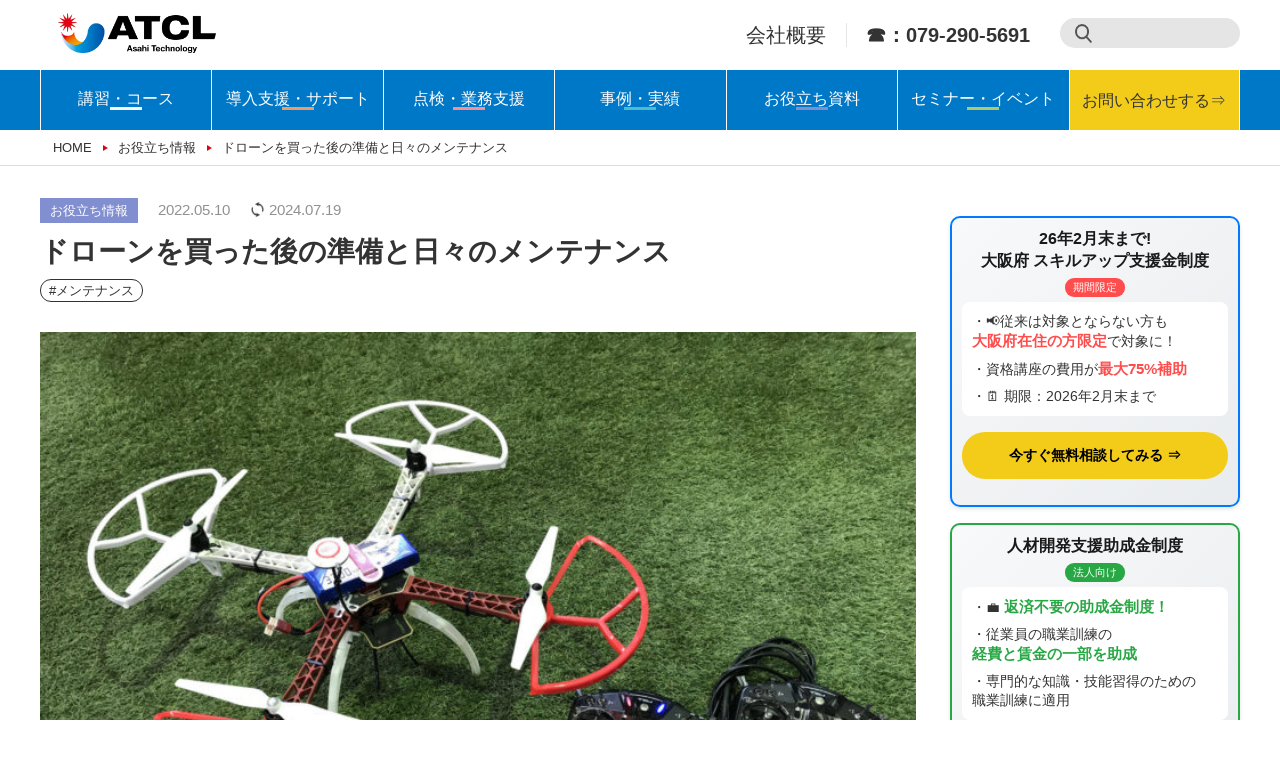

--- FILE ---
content_type: text/html; charset=UTF-8
request_url: https://atcl-dsj.com/useful/after-maintenance/
body_size: 15651
content:
<!DOCTYPE html>
<html lang="ja">
<head>
	<meta charset="UTF-8">
	<meta name="format-detection" content="telephone=no">
	<meta name="viewport" content="width=device-width,initial-scale=1.0">
	<link rel="icon" href="https://atcl-dsj.com/wp-content/themes/atcl-drone/img/ogp/favicon.ico" type="image/x-icon">
	
	<link rel="stylesheet" href="https://atcl-dsj.com/wp-content/themes/atcl-drone/css/style.css?ver=20240715">

	<style>
		.text-ad-links { display: none; }
	</style>
	
	<script src="https://atcl-dsj.com/wp-content/themes/atcl-drone/js/jquery-1.12.4.min.js"></script>
	
	<meta name='robots' content='index, follow, max-image-preview:large, max-snippet:-1, max-video-preview:-1' />

	<!-- This site is optimized with the Yoast SEO plugin v22.6 - https://yoast.com/wordpress/plugins/seo/ -->
	<title>ドローンを買った後の準備と日々のメンテナンス | 株式会社旭テクノロジー（ATCL） ドローン事業</title>
	<link rel="canonical" href="https://atcl-dsj.com/useful/after-maintenance/" />
	<meta property="og:locale" content="ja_JP" />
	<meta property="og:type" content="article" />
	<meta property="og:title" content="ドローンを買った後の準備と日々のメンテナンス | 株式会社旭テクノロジー（ATCL） ドローン事業" />
	<meta property="og:description" content="こんな悩みはありませんか？ ドローンを買ったあとの準備はどうすればいいの？ ドローンを飛行させたあとのメンテナンスは何を行えばいいの？ &nbsp; この記事で紹介する「ドローンを買った後の準備と日々のメンテナンス」を読 [&hellip;]" />
	<meta property="og:url" content="https://atcl-dsj.com/useful/after-maintenance/" />
	<meta property="og:site_name" content="株式会社旭テクノロジー（ATCL） ドローン事業" />
	<meta property="article:modified_time" content="2024-07-19T13:32:05+00:00" />
	<meta property="og:image" content="https://atcl-dsj.com/wp-content/uploads/2020/04/IMG-5830-768x512.jpg" />
	<meta property="og:image:width" content="768" />
	<meta property="og:image:height" content="512" />
	<meta property="og:image:type" content="image/jpeg" />
	<meta name="twitter:card" content="summary_large_image" />
	<meta name="twitter:site" content="@DSJ_Himeji" />
	<meta name="twitter:label1" content="推定読み取り時間" />
	<meta name="twitter:data1" content="10分" />
	<script type="application/ld+json" class="yoast-schema-graph">{"@context":"https://schema.org","@graph":[{"@type":"WebPage","@id":"https://atcl-dsj.com/useful/after-maintenance/","url":"https://atcl-dsj.com/useful/after-maintenance/","name":"ドローンを買った後の準備と日々のメンテナンス | 株式会社旭テクノロジー（ATCL） ドローン事業","isPartOf":{"@id":"https://atcl-dsj.com/#website"},"primaryImageOfPage":{"@id":"https://atcl-dsj.com/useful/after-maintenance/#primaryimage"},"image":{"@id":"https://atcl-dsj.com/useful/after-maintenance/#primaryimage"},"thumbnailUrl":"https://atcl-dsj.com/wp-content/uploads/2020/04/IMG-5830-768x512.jpg","datePublished":"2022-05-10T01:39:32+00:00","dateModified":"2024-07-19T13:32:05+00:00","breadcrumb":{"@id":"https://atcl-dsj.com/useful/after-maintenance/#breadcrumb"},"inLanguage":"ja","potentialAction":[{"@type":"ReadAction","target":["https://atcl-dsj.com/useful/after-maintenance/"]}]},{"@type":"ImageObject","inLanguage":"ja","@id":"https://atcl-dsj.com/useful/after-maintenance/#primaryimage","url":"https://atcl-dsj.com/wp-content/uploads/2020/04/IMG-5830-768x512.jpg","contentUrl":"https://atcl-dsj.com/wp-content/uploads/2020/04/IMG-5830-768x512.jpg","width":768,"height":512},{"@type":"BreadcrumbList","@id":"https://atcl-dsj.com/useful/after-maintenance/#breadcrumb","itemListElement":[{"@type":"ListItem","position":1,"name":"ホーム","item":"https://atcl-dsj.com/"},{"@type":"ListItem","position":2,"name":"お役立ち情報","item":"https://atcl-dsj.com/useful/"},{"@type":"ListItem","position":3,"name":"ドローンを買った後の準備と日々のメンテナンス"}]},{"@type":"WebSite","@id":"https://atcl-dsj.com/#website","url":"https://atcl-dsj.com/","name":"株式会社旭テクノロジー（ATCL） ドローン事業","description":"ドローンの情報について発信していきます。","publisher":{"@id":"https://atcl-dsj.com/#organization"},"potentialAction":[{"@type":"SearchAction","target":{"@type":"EntryPoint","urlTemplate":"https://atcl-dsj.com/?s={search_term_string}"},"query-input":"required name=search_term_string"}],"inLanguage":"ja"},{"@type":"Organization","@id":"https://atcl-dsj.com/#organization","name":"株式会社旭テクノロジー","url":"https://atcl-dsj.com/","logo":{"@type":"ImageObject","inLanguage":"ja","@id":"https://atcl-dsj.com/#/schema/logo/image/","url":"https://atcl-dsj.com/wp-content/uploads/2022/05/logo.png","contentUrl":"https://atcl-dsj.com/wp-content/uploads/2022/05/logo.png","width":236,"height":70,"caption":"株式会社旭テクノロジー"},"image":{"@id":"https://atcl-dsj.com/#/schema/logo/image/"},"sameAs":["https://x.com/DSJ_Himeji","https://www.instagram.com/dsj_himeji/"]}]}</script>
	<!-- / Yoast SEO plugin. -->


<link rel='dns-prefetch' href='//js.hs-scripts.com' />
<script type="text/javascript">
/* <![CDATA[ */
window._wpemojiSettings = {"baseUrl":"https:\/\/s.w.org\/images\/core\/emoji\/15.0.3\/72x72\/","ext":".png","svgUrl":"https:\/\/s.w.org\/images\/core\/emoji\/15.0.3\/svg\/","svgExt":".svg","source":{"concatemoji":"https:\/\/atcl-dsj.com\/wp-includes\/js\/wp-emoji-release.min.js?ver=6.5.3"}};
/*! This file is auto-generated */
!function(i,n){var o,s,e;function c(e){try{var t={supportTests:e,timestamp:(new Date).valueOf()};sessionStorage.setItem(o,JSON.stringify(t))}catch(e){}}function p(e,t,n){e.clearRect(0,0,e.canvas.width,e.canvas.height),e.fillText(t,0,0);var t=new Uint32Array(e.getImageData(0,0,e.canvas.width,e.canvas.height).data),r=(e.clearRect(0,0,e.canvas.width,e.canvas.height),e.fillText(n,0,0),new Uint32Array(e.getImageData(0,0,e.canvas.width,e.canvas.height).data));return t.every(function(e,t){return e===r[t]})}function u(e,t,n){switch(t){case"flag":return n(e,"\ud83c\udff3\ufe0f\u200d\u26a7\ufe0f","\ud83c\udff3\ufe0f\u200b\u26a7\ufe0f")?!1:!n(e,"\ud83c\uddfa\ud83c\uddf3","\ud83c\uddfa\u200b\ud83c\uddf3")&&!n(e,"\ud83c\udff4\udb40\udc67\udb40\udc62\udb40\udc65\udb40\udc6e\udb40\udc67\udb40\udc7f","\ud83c\udff4\u200b\udb40\udc67\u200b\udb40\udc62\u200b\udb40\udc65\u200b\udb40\udc6e\u200b\udb40\udc67\u200b\udb40\udc7f");case"emoji":return!n(e,"\ud83d\udc26\u200d\u2b1b","\ud83d\udc26\u200b\u2b1b")}return!1}function f(e,t,n){var r="undefined"!=typeof WorkerGlobalScope&&self instanceof WorkerGlobalScope?new OffscreenCanvas(300,150):i.createElement("canvas"),a=r.getContext("2d",{willReadFrequently:!0}),o=(a.textBaseline="top",a.font="600 32px Arial",{});return e.forEach(function(e){o[e]=t(a,e,n)}),o}function t(e){var t=i.createElement("script");t.src=e,t.defer=!0,i.head.appendChild(t)}"undefined"!=typeof Promise&&(o="wpEmojiSettingsSupports",s=["flag","emoji"],n.supports={everything:!0,everythingExceptFlag:!0},e=new Promise(function(e){i.addEventListener("DOMContentLoaded",e,{once:!0})}),new Promise(function(t){var n=function(){try{var e=JSON.parse(sessionStorage.getItem(o));if("object"==typeof e&&"number"==typeof e.timestamp&&(new Date).valueOf()<e.timestamp+604800&&"object"==typeof e.supportTests)return e.supportTests}catch(e){}return null}();if(!n){if("undefined"!=typeof Worker&&"undefined"!=typeof OffscreenCanvas&&"undefined"!=typeof URL&&URL.createObjectURL&&"undefined"!=typeof Blob)try{var e="postMessage("+f.toString()+"("+[JSON.stringify(s),u.toString(),p.toString()].join(",")+"));",r=new Blob([e],{type:"text/javascript"}),a=new Worker(URL.createObjectURL(r),{name:"wpTestEmojiSupports"});return void(a.onmessage=function(e){c(n=e.data),a.terminate(),t(n)})}catch(e){}c(n=f(s,u,p))}t(n)}).then(function(e){for(var t in e)n.supports[t]=e[t],n.supports.everything=n.supports.everything&&n.supports[t],"flag"!==t&&(n.supports.everythingExceptFlag=n.supports.everythingExceptFlag&&n.supports[t]);n.supports.everythingExceptFlag=n.supports.everythingExceptFlag&&!n.supports.flag,n.DOMReady=!1,n.readyCallback=function(){n.DOMReady=!0}}).then(function(){return e}).then(function(){var e;n.supports.everything||(n.readyCallback(),(e=n.source||{}).concatemoji?t(e.concatemoji):e.wpemoji&&e.twemoji&&(t(e.twemoji),t(e.wpemoji)))}))}((window,document),window._wpemojiSettings);
/* ]]> */
</script>
<style id='wp-emoji-styles-inline-css' type='text/css'>

	img.wp-smiley, img.emoji {
		display: inline !important;
		border: none !important;
		box-shadow: none !important;
		height: 1em !important;
		width: 1em !important;
		margin: 0 0.07em !important;
		vertical-align: -0.1em !important;
		background: none !important;
		padding: 0 !important;
	}
</style>
<link rel='stylesheet' id='wp-block-library-css' href='https://atcl-dsj.com/wp-includes/css/dist/block-library/style.min.css?ver=6.5.3' type='text/css' media='all' />
<style id='classic-theme-styles-inline-css' type='text/css'>
/*! This file is auto-generated */
.wp-block-button__link{color:#fff;background-color:#32373c;border-radius:9999px;box-shadow:none;text-decoration:none;padding:calc(.667em + 2px) calc(1.333em + 2px);font-size:1.125em}.wp-block-file__button{background:#32373c;color:#fff;text-decoration:none}
</style>
<style id='global-styles-inline-css' type='text/css'>
body{--wp--preset--color--black: #000000;--wp--preset--color--cyan-bluish-gray: #abb8c3;--wp--preset--color--white: #ffffff;--wp--preset--color--pale-pink: #f78da7;--wp--preset--color--vivid-red: #cf2e2e;--wp--preset--color--luminous-vivid-orange: #ff6900;--wp--preset--color--luminous-vivid-amber: #fcb900;--wp--preset--color--light-green-cyan: #7bdcb5;--wp--preset--color--vivid-green-cyan: #00d084;--wp--preset--color--pale-cyan-blue: #8ed1fc;--wp--preset--color--vivid-cyan-blue: #0693e3;--wp--preset--color--vivid-purple: #9b51e0;--wp--preset--gradient--vivid-cyan-blue-to-vivid-purple: linear-gradient(135deg,rgba(6,147,227,1) 0%,rgb(155,81,224) 100%);--wp--preset--gradient--light-green-cyan-to-vivid-green-cyan: linear-gradient(135deg,rgb(122,220,180) 0%,rgb(0,208,130) 100%);--wp--preset--gradient--luminous-vivid-amber-to-luminous-vivid-orange: linear-gradient(135deg,rgba(252,185,0,1) 0%,rgba(255,105,0,1) 100%);--wp--preset--gradient--luminous-vivid-orange-to-vivid-red: linear-gradient(135deg,rgba(255,105,0,1) 0%,rgb(207,46,46) 100%);--wp--preset--gradient--very-light-gray-to-cyan-bluish-gray: linear-gradient(135deg,rgb(238,238,238) 0%,rgb(169,184,195) 100%);--wp--preset--gradient--cool-to-warm-spectrum: linear-gradient(135deg,rgb(74,234,220) 0%,rgb(151,120,209) 20%,rgb(207,42,186) 40%,rgb(238,44,130) 60%,rgb(251,105,98) 80%,rgb(254,248,76) 100%);--wp--preset--gradient--blush-light-purple: linear-gradient(135deg,rgb(255,206,236) 0%,rgb(152,150,240) 100%);--wp--preset--gradient--blush-bordeaux: linear-gradient(135deg,rgb(254,205,165) 0%,rgb(254,45,45) 50%,rgb(107,0,62) 100%);--wp--preset--gradient--luminous-dusk: linear-gradient(135deg,rgb(255,203,112) 0%,rgb(199,81,192) 50%,rgb(65,88,208) 100%);--wp--preset--gradient--pale-ocean: linear-gradient(135deg,rgb(255,245,203) 0%,rgb(182,227,212) 50%,rgb(51,167,181) 100%);--wp--preset--gradient--electric-grass: linear-gradient(135deg,rgb(202,248,128) 0%,rgb(113,206,126) 100%);--wp--preset--gradient--midnight: linear-gradient(135deg,rgb(2,3,129) 0%,rgb(40,116,252) 100%);--wp--preset--font-size--small: 13px;--wp--preset--font-size--medium: 20px;--wp--preset--font-size--large: 36px;--wp--preset--font-size--x-large: 42px;--wp--preset--spacing--20: 0.44rem;--wp--preset--spacing--30: 0.67rem;--wp--preset--spacing--40: 1rem;--wp--preset--spacing--50: 1.5rem;--wp--preset--spacing--60: 2.25rem;--wp--preset--spacing--70: 3.38rem;--wp--preset--spacing--80: 5.06rem;--wp--preset--shadow--natural: 6px 6px 9px rgba(0, 0, 0, 0.2);--wp--preset--shadow--deep: 12px 12px 50px rgba(0, 0, 0, 0.4);--wp--preset--shadow--sharp: 6px 6px 0px rgba(0, 0, 0, 0.2);--wp--preset--shadow--outlined: 6px 6px 0px -3px rgba(255, 255, 255, 1), 6px 6px rgba(0, 0, 0, 1);--wp--preset--shadow--crisp: 6px 6px 0px rgba(0, 0, 0, 1);}:where(.is-layout-flex){gap: 0.5em;}:where(.is-layout-grid){gap: 0.5em;}body .is-layout-flex{display: flex;}body .is-layout-flex{flex-wrap: wrap;align-items: center;}body .is-layout-flex > *{margin: 0;}body .is-layout-grid{display: grid;}body .is-layout-grid > *{margin: 0;}:where(.wp-block-columns.is-layout-flex){gap: 2em;}:where(.wp-block-columns.is-layout-grid){gap: 2em;}:where(.wp-block-post-template.is-layout-flex){gap: 1.25em;}:where(.wp-block-post-template.is-layout-grid){gap: 1.25em;}.has-black-color{color: var(--wp--preset--color--black) !important;}.has-cyan-bluish-gray-color{color: var(--wp--preset--color--cyan-bluish-gray) !important;}.has-white-color{color: var(--wp--preset--color--white) !important;}.has-pale-pink-color{color: var(--wp--preset--color--pale-pink) !important;}.has-vivid-red-color{color: var(--wp--preset--color--vivid-red) !important;}.has-luminous-vivid-orange-color{color: var(--wp--preset--color--luminous-vivid-orange) !important;}.has-luminous-vivid-amber-color{color: var(--wp--preset--color--luminous-vivid-amber) !important;}.has-light-green-cyan-color{color: var(--wp--preset--color--light-green-cyan) !important;}.has-vivid-green-cyan-color{color: var(--wp--preset--color--vivid-green-cyan) !important;}.has-pale-cyan-blue-color{color: var(--wp--preset--color--pale-cyan-blue) !important;}.has-vivid-cyan-blue-color{color: var(--wp--preset--color--vivid-cyan-blue) !important;}.has-vivid-purple-color{color: var(--wp--preset--color--vivid-purple) !important;}.has-black-background-color{background-color: var(--wp--preset--color--black) !important;}.has-cyan-bluish-gray-background-color{background-color: var(--wp--preset--color--cyan-bluish-gray) !important;}.has-white-background-color{background-color: var(--wp--preset--color--white) !important;}.has-pale-pink-background-color{background-color: var(--wp--preset--color--pale-pink) !important;}.has-vivid-red-background-color{background-color: var(--wp--preset--color--vivid-red) !important;}.has-luminous-vivid-orange-background-color{background-color: var(--wp--preset--color--luminous-vivid-orange) !important;}.has-luminous-vivid-amber-background-color{background-color: var(--wp--preset--color--luminous-vivid-amber) !important;}.has-light-green-cyan-background-color{background-color: var(--wp--preset--color--light-green-cyan) !important;}.has-vivid-green-cyan-background-color{background-color: var(--wp--preset--color--vivid-green-cyan) !important;}.has-pale-cyan-blue-background-color{background-color: var(--wp--preset--color--pale-cyan-blue) !important;}.has-vivid-cyan-blue-background-color{background-color: var(--wp--preset--color--vivid-cyan-blue) !important;}.has-vivid-purple-background-color{background-color: var(--wp--preset--color--vivid-purple) !important;}.has-black-border-color{border-color: var(--wp--preset--color--black) !important;}.has-cyan-bluish-gray-border-color{border-color: var(--wp--preset--color--cyan-bluish-gray) !important;}.has-white-border-color{border-color: var(--wp--preset--color--white) !important;}.has-pale-pink-border-color{border-color: var(--wp--preset--color--pale-pink) !important;}.has-vivid-red-border-color{border-color: var(--wp--preset--color--vivid-red) !important;}.has-luminous-vivid-orange-border-color{border-color: var(--wp--preset--color--luminous-vivid-orange) !important;}.has-luminous-vivid-amber-border-color{border-color: var(--wp--preset--color--luminous-vivid-amber) !important;}.has-light-green-cyan-border-color{border-color: var(--wp--preset--color--light-green-cyan) !important;}.has-vivid-green-cyan-border-color{border-color: var(--wp--preset--color--vivid-green-cyan) !important;}.has-pale-cyan-blue-border-color{border-color: var(--wp--preset--color--pale-cyan-blue) !important;}.has-vivid-cyan-blue-border-color{border-color: var(--wp--preset--color--vivid-cyan-blue) !important;}.has-vivid-purple-border-color{border-color: var(--wp--preset--color--vivid-purple) !important;}.has-vivid-cyan-blue-to-vivid-purple-gradient-background{background: var(--wp--preset--gradient--vivid-cyan-blue-to-vivid-purple) !important;}.has-light-green-cyan-to-vivid-green-cyan-gradient-background{background: var(--wp--preset--gradient--light-green-cyan-to-vivid-green-cyan) !important;}.has-luminous-vivid-amber-to-luminous-vivid-orange-gradient-background{background: var(--wp--preset--gradient--luminous-vivid-amber-to-luminous-vivid-orange) !important;}.has-luminous-vivid-orange-to-vivid-red-gradient-background{background: var(--wp--preset--gradient--luminous-vivid-orange-to-vivid-red) !important;}.has-very-light-gray-to-cyan-bluish-gray-gradient-background{background: var(--wp--preset--gradient--very-light-gray-to-cyan-bluish-gray) !important;}.has-cool-to-warm-spectrum-gradient-background{background: var(--wp--preset--gradient--cool-to-warm-spectrum) !important;}.has-blush-light-purple-gradient-background{background: var(--wp--preset--gradient--blush-light-purple) !important;}.has-blush-bordeaux-gradient-background{background: var(--wp--preset--gradient--blush-bordeaux) !important;}.has-luminous-dusk-gradient-background{background: var(--wp--preset--gradient--luminous-dusk) !important;}.has-pale-ocean-gradient-background{background: var(--wp--preset--gradient--pale-ocean) !important;}.has-electric-grass-gradient-background{background: var(--wp--preset--gradient--electric-grass) !important;}.has-midnight-gradient-background{background: var(--wp--preset--gradient--midnight) !important;}.has-small-font-size{font-size: var(--wp--preset--font-size--small) !important;}.has-medium-font-size{font-size: var(--wp--preset--font-size--medium) !important;}.has-large-font-size{font-size: var(--wp--preset--font-size--large) !important;}.has-x-large-font-size{font-size: var(--wp--preset--font-size--x-large) !important;}
.wp-block-navigation a:where(:not(.wp-element-button)){color: inherit;}
:where(.wp-block-post-template.is-layout-flex){gap: 1.25em;}:where(.wp-block-post-template.is-layout-grid){gap: 1.25em;}
:where(.wp-block-columns.is-layout-flex){gap: 2em;}:where(.wp-block-columns.is-layout-grid){gap: 2em;}
.wp-block-pullquote{font-size: 1.5em;line-height: 1.6;}
</style>
<link rel='stylesheet' id='toc-screen-css' href='https://atcl-dsj.com/wp-content/plugins/table-of-contents-plus/screen.min.css?ver=2408' type='text/css' media='all' />
<style id='toc-screen-inline-css' type='text/css'>
div#toc_container {background: #f9f9f9;border: 1px solid #aaaaaa;}div#toc_container p.toc_title a,div#toc_container ul.toc_list a {color: #000000;}div#toc_container p.toc_title a:hover,div#toc_container ul.toc_list a:hover {color: #d5d5d5;}div#toc_container p.toc_title a:hover,div#toc_container ul.toc_list a:hover {color: #d5d5d5;}
</style>
<link rel='stylesheet' id='dashicons-css' href='https://atcl-dsj.com/wp-includes/css/dashicons.min.css?ver=6.5.3' type='text/css' media='all' />
<script type="text/javascript" src="https://atcl-dsj.com/wp-includes/js/jquery/jquery.min.js?ver=3.7.1" id="jquery-core-js"></script>
<script type="text/javascript" src="https://atcl-dsj.com/wp-includes/js/jquery/jquery-migrate.min.js?ver=3.4.1" id="jquery-migrate-js"></script>
<link rel="https://api.w.org/" href="https://atcl-dsj.com/wp-json/" /><link rel="alternate" type="application/json" href="https://atcl-dsj.com/wp-json/wp/v2/useful/12288" /><link rel="alternate" type="application/json+oembed" href="https://atcl-dsj.com/wp-json/oembed/1.0/embed?url=https%3A%2F%2Fatcl-dsj.com%2Fuseful%2Fafter-maintenance%2F" />
<link rel="alternate" type="text/xml+oembed" href="https://atcl-dsj.com/wp-json/oembed/1.0/embed?url=https%3A%2F%2Fatcl-dsj.com%2Fuseful%2Fafter-maintenance%2F&#038;format=xml" />
			<!-- DO NOT COPY THIS SNIPPET! Start of Page Analytics Tracking for HubSpot WordPress plugin v11.1.6-->
			<script class="hsq-set-content-id" data-content-id="blog-post">
				var _hsq = _hsq || [];
				_hsq.push(["setContentType", "blog-post"]);
			</script>
			<!-- DO NOT COPY THIS SNIPPET! End of Page Analytics Tracking for HubSpot WordPress plugin -->
			
	
		<!-- added 2020.10.24 beniya -->
<!-- Google Tag Manager -->
<script>(function(w,d,s,l,i){w[l]=w[l]||[];w[l].push({'gtm.start':
new Date().getTime(),event:'gtm.js'});var f=d.getElementsByTagName(s)[0],
j=d.createElement(s),dl=l!='dataLayer'?'&l='+l:'';j.async=true;j.src=
'https://www.googletagmanager.com/gtm.js?id='+i+dl;f.parentNode.insertBefore(j,f);
})(window,document,'script','dataLayer','GTM-TBCHJM6');</script>
<!-- End Google Tag Manager -->
<script>
if ( ※フォーム確認画面の時に下記コードを出力する ) {
    dataLayer = dataLayer || [];
    dataLayer.push({
        'trackPageview': '/dsj/entry-free/confirm',
        'title': 'フォーム確認ページ',
        'event': 'loadready'
    });
}
</script>

	    <script type="application/ld+json">{
    "@type": "Article",
    "mainEntityOfPage": {
        "@type": "WebPage",
        "@id": "https://atcl-dsj.com/useful/after-maintenance/"
    },
    "headline": "ドローンを買った後の準備と日々のメンテナンス",
    "image": {
        "@type": "ImageObject",
        "url": "https://atcl-dsj.com/wp-content/uploads/2020/04/IMG-5830-768x512.jpg",
        "width": 768,
        "height": 512
    },
    "publisher": {
        "@type": "Organization",
        "name": "ATCL編集部",
        "logo": {
            "@type": "ImageObject",
            "url": "https://atcl-dsj.com/wp-content/themes/atcl-drone/img/common/common_logo_01.png",
            "width": 289,
            "height": 73
        }
    },
    "datePublished": "2022-05-10T10:39:32+09:00",
    "dateModified": "2024-07-19 22:32:05",
    "author": {
        "@type": "Organization",
        "name": "Allied Architects, Inc.",
        "logo": {
            "@type": "ImageObject",
            "url": "https://atcl-dsj.com/wp-content/themes/atcl-drone/img/common/common_logo_01.png",
            "width": 289,
            "height": 73
        }
    },
    "description": "株式会社旭テクノロジーのドローン事業部ではドローンの資格を取得できるスクール運営、空撮サービス、機体販売を行っています。最先端のテクノロジーを活用したサービスで、ドローンの導入サポートを実現します。",
    "@context": "http://schema.org"
}</script>

</head>
	<body class="useful-template-default single single-useful postid-12288 single-format-standard">

	<!-- added 2020.10.24 beniya -->
<!-- Google Tag Manager (noscript) -->
<noscript><iframe src="https://www.googletagmanager.com/ns.html?id=GTM-TBCHJM6"
height="0" width="0" style="display:none;visibility:hidden"></iframe></noscript>
<!-- End Google Tag Manager (noscript) -->

		<header class="header">
			<div class="header-inner">
				<div class="header-logo">
					<p><a href="https://atcl-dsj.com"><img src="https://atcl-dsj.com/wp-content/themes/atcl-drone/img/common/common_logo_01.png" alt="ATCL"></a></p>
				</div>
				<div class="pcNavi">
					<nav>
						<ul>
							<li><a href="https://atcl-dsj.com/company/" data-gtm="textlink_header" style="font-size: 2rem;">会社概要</a></li>
							<li><a href="tel:079-290-5691" data-gtm="textlink_header" style="font-size: 2rem; font-weight: bold;">☎：079-290-5691</a></li>
						</ul>
					</nav>
					<form role="search" method="get" class="search-form" action="https://atcl-dsj.com/">
						<button type="submit" class="search-submit"><span class="screen-reader-text">検索</span></button>
						<label>
							<span class="screen-reader-text">検索対象:</span>
							<input type="search" class="search-field" placeholder="" value="" name="s" title="検索対象:">
						</label>
					</form>				
				</div>
				<a class="header-menuTrigger">
					<span></span>
					<span></span>
					<span></span>
				</a>
				<p class="header-link"><a href="https://atcl-dsj.com/dsj/" target="_blank" data-gtm="lp_header"><img src="https://atcl-dsj.com/wp-content/themes/atcl-drone/img/header_img_01.jpg" alt="DRONE SCHOOL"></a></p>
				<p class="header-contactLink sp"><a href="https://atcl-dsj.com/free-consultation-request-form/" target="_blank" data-gtm="glonav_header" style="font-size: 15px;">お問い<br>合わせ</a></p>
			</div>
			<div class="header-menuInner">
				<dl>
					<dt>ニュース</dt>
					<dd>
						<nav class="newsLink">
							<ul>
								<li><a href="https://atcl-dsj.com/dsj/course/" data-gtm="glonav_header">講習・コース</a></li>
								<li><a href="https://atcl-dsj.com/drone-instroduction-support/" data-gtm="glonav_header">導入支援・サポート</a></li>
								<li><a href="https://atcl-dsj.com/inspection-service/" data-gtm="glonav_header">点検・業務支援</a></li>
								<li><a href="https://atcl-dsj.com/case-study/" data-gtm="glonav_header">事例・実績</a></li>
								<li><a href="https://atcl-dsj.com/wp-download/" data-gtm="glonav_header">お役立ち資料</a></li>
								<li><a href="https://atcl-dsj.com/event/" data-gtm="glonav_header">セミナー・イベント</a></li>
								<li class="special"><a href="https://atcl-dsj.com/free-consultation-request-form/" data-gtm="glonav_header">お問い合わせ⇒</a></li>
							</ul>
						</nav>
					</dd>
					<dt>ドローン事業部</dt>
					<dd>
						<nav class="droneLink">
							<ul>
								<li><a href="https://atcl-dsj.com/company/" data-gtm="textlink_header">会社概要</a></li>
								<li><a href="https://atcl-dsj.com/contact/" data-gtm="textlink_header">ブログ</a></li>
								<li><a href="https://atcl-dsj.com/contact/" data-gtm="textlink_header">お問い合わせ</a></li>
							</ul>
						</nav>
					</dd>
				</dl>
				<div class="menuInner-footer">
					<ul class="footer-contactLink">
						<li>
							<p><a href="https://atcl-dsj.com/contact/" data-gtm="textlink_header">お問い合わせ</a></p>
						</li>
						<li>
							<p><a href="https://atcl-dsj.com/dsj/entry/" data-gtm="textlink_header" target="_blank">スクールへのお申し込み</a></p>
						</li>
						<li>					<form role="search" method="get" class="search-form" action="https://atcl-dsj.com/">
						<button type="submit" class="search-submit"><span class="screen-reader-text">検索</span></button>
						<label>
							<span class="screen-reader-text">検索対象:</span>
							<input type="search" class="search-field" placeholder="" value="" name="s" title="検索対象:">
						</label>
					</form>						</li>
					</ul>
					<ul class="menuInner-snsLink">
						<li><a href="https://www.facebook.com/DSJHimeji/" target="_blank" data-gtm="sns_header"><img src="https://atcl-dsj.com/wp-content/themes/atcl-drone/img/common/sns_btn_05.png" alt="facebook"></a></li>
						<li><a href="https://twitter.com/DSJ_Himeji/" target="_blank" data-gtm="sns_header"><img src="https://atcl-dsj.com/wp-content/themes/atcl-drone/img/common/sns_btn_06.png" alt="twitter"></a></li>
						<li><a href="https://www.youtube.com/channel/UCvtiq0TxfqSfJ9v7IAhn3Vw" target="_blank" data-gtm="sns_header"><img src="https://atcl-dsj.com/wp-content/themes/atcl-drone/img/common/sns_btn_07.png" alt="YouTube"></a></li>
						<li><a href="https://www.instagram.com/DSJ_himeji/" target="_blank" data-gtm="sns_header"><img src="https://atcl-dsj.com/wp-content/themes/atcl-drone/img/common/sns_btn_08.png" alt="Instagram"></a></li>
					</ul>
					<a class="menuInner-close">× 閉じる</a>
				</div>
			</div>
		</header>
		
		<nav class="globalNavi" id="header">
			<ul>
				<li><a href="https://atcl-dsj.com/dsj/course/" data-gtm="glonav_header">講習・コース</a></li>
				<li><a href="https://atcl-dsj.com/drone-instroduction-support/" data-gtm="glonav_header">導入支援・サポート</a></li>
				<li><a href="https://atcl-dsj.com/inspection-service/" data-gtm="glonav_header">点検・業務支援</a></li>
				<li><a href="https://atcl-dsj.com/case-study/" data-gtm="glonav_header">事例・実績</a></li>
				<li><a href="https://atcl-dsj.com/wp-download/" data-gtm="glonav_header">お役立ち資料</a></li>
				<li><a href="https://atcl-dsj.com/event/" data-gtm="glonav_header">セミナー・イベント</a></li>
				<li class="special"><a href="https://atcl-dsj.com/free-consultation-request-form/" data-gtm="glonav_header">お問い合わせする⇒</a></li>
			</ul>
		</nav>



    <div class="contentWrap">
				    <div class="breadcrumb">
      <ol class="breadcrumb__list" itemscope itemtype="https://schema.org/BreadcrumbList">
        <li class="breadcrumb__item" itemprop="itemListElement" itemscope itemtype="https://schema.org/ListItem">
          <a itemprop="item" href="https://atcl-dsj.com">
            <span itemprop="name">HOME</span>
          </a>
          <meta itemprop="position" content="1">
        </li>

        <!-- 記事ページの場合 -->
          <li class="breadcrumb__item" itemprop="itemListElement" itemscope itemtype="https://schema.org/ListItem">
            <a itemscope itemtype="https://schema.org/WebPage" itemprop="item" itemid="https://atcl-dsj.com/useful/" href="https://atcl-dsj.com/useful/">
              <span itemprop="name">お役立ち情報</span>
            </a>
            <meta itemprop="position" content="2">
          </li>

          <li class="breadcrumb__item" itemprop="itemListElement" itemscope itemtype="https://schema.org/ListItem">
            <span itemprop="name">ドローンを買った後の準備と日々のメンテナンス</span>
            <meta itemprop="position" content="3">
          </li>
      </ol>
    </div>
  
        <div class="contentWrap-inner">

            <main class="contentsMain">
				<article class="detail-contents">
					<div class="detail-headingArea">
            			<div class="catArea">
							<p class="whatsNew-label label-useful"><a href="https://atcl-dsj.com/useful/">お役立ち情報</a></p>
							<p class="date">2022.05.10</p>

							<p class="date update">2024.07.19</p>
						</div>
						<h1 class="headingLarge">ドローンを買った後の準備と日々のメンテナンス</h1>
						<ul class="tag">
							<li><a href="https://atcl-dsj.com/tag/maintenance">#メンテナンス</a></li>
						</ul>
					</div>
					<div class="detail-mainImg">
						<img src="https://atcl-dsj.com/wp-content/uploads/2020/04/IMG-5830-768x512.jpg" alt="ドローンを買った後の準備と日々のメンテナンス">					</div>

					<div class="newClass">					<p>こんな悩みはありませんか？</p>
<div class="detail-enclosureA detail-block">
<div class="detail-headingSmall detail-block">
<p>ドローンを買ったあとの準備はどうすればいいの？</p>
<p>ドローンを飛行させたあとのメンテナンスは何を行えばいいの？</p>
</div>
</div>
<p>&nbsp;</p>
<p>この記事で紹介する<strong>「ドローンを買った後の準備と日々のメンテナンス」</strong>を読めば、準備とメンテナンスについての知識が深まります。ぜひ最後までご覧ください。</p>
<p>&nbsp;</p>
<div class="detail-enclosureA detail-block">
<div class="detail-headingSmall detail-block">
<p><span style="font-size: 14pt;"><strong><span style="color: #0078c8;">目次</span></strong></span></p>
</div>
<p><a href="#1"><span style="color: #000000; text-decoration: underline;">認証とファームウェアのアップデートの準備</span></a></p>
<p><a href="#2"><span style="color: #000000; text-decoration: underline;">試験フライト</span></a></p>
<p><a href="#3"><span style="color: #000000; text-decoration: underline;">飛行後のメンテナンス</span></a></p>
<p><a href="#4"><span style="color: #000000; text-decoration: underline;">ドローンが故障や墜落した場合は？</span></a></p>
<p><a href="#5"><span style="color: #000000; text-decoration: underline;">まとめ</span></a></p>
</div>
<p>&nbsp;</p>
<p>&nbsp;</p>
<h2>内容物の確認を</h2>
<p>楽しみにしていたドローンが届いたら、まずはすべての内容物がそろっているかを確認しましょう。</p>
<p>絶対に入っているものとしては、次のアイテムがあります。</p>
<div class="detail-enclosureA detail-block">
<div class="detail-headingSmall detail-block"> </div>
<p>・ドローン本体</p>
<p>・プロペラ</p>
<p>・送信機</p>
<p>・充電器とバッテリー</p>
</div>
<p>&nbsp;</p>
<p>これらのうち、プロペラやバッテリーについては予備のものも含まれているケースも多いです。</p>
<p>それぞれ予備の本数がいくらかは同じ商品でもセット内容によって変わることがありますので、<strong>購入した時の説明をチェックして正しい本数が入っているかをチェック</strong>しましょう。</p>
<p>&nbsp;</p>
<p>こうした基本的なアイテムの他に、収納ケースやアタッチメント、メンテナンス用のパーツなどが入っていることもあります。</p>
<p>場合によってはかなり細かくパーツ分けがされていて、全体で数十点に及ぶことがあります。</p>
<p>欠品が生じていたらすぐに販売店に連絡して、足りないものを送ってもらうようにします。</p>
<p>内容物が完全にそろっているかを見る際には、説明書にリストが載っているはずですので、チェックしながら確認すると漏れがありません。</p>
<p>&nbsp;</p>
<h2 id="1">認証とファームウェアのアップデートの準備</h2>
<p>バッテリーは出荷時はフル充電されていませんので、事前準備として充電をしましょう。</p>
<p>また、<strong>機体のアップデートや各種機能を使用するにはiphone（ipad）やAndroidなどの携帯端末が必要</strong>です。</p>
<p>以前のDJI製品はiphoneとの相性がよかったですが現在ではどちらも安定して動作します。</p>
<p>&nbsp;</p>
<p>その後、電源を入れて認証作業をします。</p>
<p>携帯端末とうまく接続できない時は、コネクタの指しなおしや再起動を行ってください。</p>
<p>送信機と本体との連携の他に、スマホやタブレットとの連動ができるものであれば、そちらの認証もします。</p>
<p>専用アプリを入れて、認証番号を入力したりQRコードを読み込ませたりします。</p>
<p>&nbsp;</p>
<p>ファームウェアアップデートも同時に行います。</p>
<p>そのためにはインターネットに接続する必要がありますので、できるだけWi-Fi環境で作業をした方が良いでしょう。</p>
<p>アップデートは必要なファイルをインストールした後に、再起動する必要がある商品もあります。指示に従って設定していきます。</p>
<p>&nbsp;</p>
<p>初期設定として、自動飛行や飛行エリアの設定をすることが多いです。</p>
<p>準備段階では小さめの範囲に指定して試験飛行に備えておくと良いでしょう。</p>
<p>その後、慣れてきたら範囲を広げて自由な飛行ができるようにしていきます。</p>
<p>&nbsp;</p>
<h2 id="2">試験フライト</h2>
<p>試しに飛ばしてみますが、その前の準備とチェックをしっかりとします。</p>
<p>プロペラが正しい位置にしっかりと装着されているかをチェックします。</p>
<p>また、プロペラガードがある機体であれば、ロックがきちんとはまっているかを見ます。</p>
<p>同じように、カメラ装着タイプであれば、ガードやジンバル軸への固定がきちんとなされているかを触って確かめましょう。</p>
<p>&nbsp;</p>
<p>電源を入れて離陸を行いますがドローンの操作方法にはいくつか種類があり起動後に設定画面が表示されます。</p>
<p>DJI製品の初期設定はモード2と呼ばれるものになっています。</p>
<p><img fetchpriority="high" decoding="async" width="1060" height="706" class="alignnone size-full wp-image-2268" src="https://atcl-dsj.com/wp-content/uploads/2018/08/mode2.jpg" alt="" /></p>
<p>世界的に主流なのがモード2ですが日本においてはモード1が主流となっています。</p>
<p>&nbsp;</p>
<p>モードの確認ができたら、離陸をしてみてドローンがスムーズに上昇するか、異音や静止状態でのガタツキがないかを確認します。</p>
<p>そして、次第に高度を上げていくと同時に左右への動きも加えて、問題なく操作通りに動いてくれるかを確認します。</p>
<p>自動飛行や自動リターンの機能を入れているのであれば、試験という意味合いで自分の目の届く範囲に設定して、正しく動作するかを見ましょう。</p>
<p>カメラを装着しているものであれば、映り具合や撮影角度などが適正で見やすいものかをチェックしていきます。</p>
<p>&nbsp;</p>
<p>問題がなければ機体を戻して着陸させます。</p>
<p>その後、プロペラやガードなどに緩みが生じていないかチェックしておきます。</p>
<p>アプリから撮影した動画を保存できる商品の場合は、動画が正しく保存されているかも試してみましょう。</p>
<p>&nbsp;</p>
<p>機体の内部ストレージに動画や写真を保存するタイプや携帯端末内に保存するタイプ、SDカード内に保存するタイプなど様々あります。</p>
<p>SDカードを搭載できるものについてはSDカードにしっかり記録できるか確認しておきましょう。</p>
<p>&nbsp;</p>
<h2 id="3">飛行後のメンテナンス</h2>
<p><img decoding="async" width="884" height="552" class="alignleft size-full wp-image-6380" src="https://atcl-dsj.com/wp-content/uploads/2019/12/3-1.png" alt="" /></p>
<p>プロペラは飛行を続けていると、どうしても欠けたり歪んだりすることがあります。</p>
<p>予備のプロペラに交換して、機体の暴走や墜落がないようにしましょう。</p>
<p>ガードが欠損していたり、がたついていたりする場合も交換をした方が良いです。</p>
<p>外れてプロペラを巻き込むと墜落の危険があります。</p>
<p>&nbsp;</p>
<p>モーターはほこりや砂などで汚れやすいです。モーターを覆うカバーを外して、ダスターを使ったり綿棒でぬぐったりして掃除します。</p>
<p>この掃除は飛行の度にした方が良いです。また、バッテリーの状態確認も毎回しましょう。</p>
<p>熱を持って膨張することがあり、放置していると爆発したり、固定具から外れて墜落したりします。</p>
<p>もし異常を発見したらそのバッテリーは使わないようにします。</p>
<p>&nbsp;</p>
<p>カメラのレンズ部分の掃除もこまめに行います。</p>
<p>専用のレンズクリーナーを使ったりマイクロファイバークロスで優しく拭いたりしてメンテナンスします。</p>
<p><img decoding="async" width="585" height="828" class="alignleft size-full wp-image-12290" src="https://atcl-dsj.com/wp-content/uploads/2022/05/ad2b0ecf897faa1482cda4ce4b6c5ee4.png" alt="" /></p>
<p>現在はドローンの飛行前点検が義務付けられています。</p>
<p>国交省からは上記のような確認票も配布されていますのでこれを使っていきましょう。</p>
<p>飛行後の点検は義務付けられていませんが、ドローンの許可承認の審査要領や航空局標準飛行マニュアルには飛行後の点検も記載されています。</p>
<p>飛行後の点検も欠かさず行うようにしましょう。</p>
<p>&nbsp;</p>
<h2 id="4">ドローンが故障や墜落した場合は？</h2>
<p>明らかにパーツが欠損したり、大きな傷が付いたりした場合はメーカーに修理を依頼します。</p>
<p>特にモーターの異音などは、できるだけ早めに頼んだ方が良いです。</p>
<p>こうした重要パーツは自分で分解すると、メーカー保証が受けられなくなりますので、自分ではやらずにメーカー持ち込みが原則です。</p>
<p>墜落したら、パーツの欠損と欠けがないかを確認し、モーターの動きを少しの距離だけ離発着を繰り返して確かめます。</p>
<p>もし挙動が不安定だったり、欠損があったりするならメーカーでチェックしてもらった方が安心です。</p>
<p>&nbsp;</p>
<p>&nbsp;</p>
<h2 id="5">まとめ</h2>
<p>ドローンはパーツの不具合や欠損がある状態で飛ばすと、墜落し完全に破壊するといった事態になりがちです。</p>
<p>それだけに、毎回の慎重な準備とメンテナンスは非常に重要です。</p>
<p>異常を感じたらすぐに交換やメーカーへの持ち込みをして、良い状態のままで飛ばせるようにしましょう。</p>
<p>&nbsp;</p>
<p>2022年後半からはドローンの免許制が始まります。</p>
<p>レベル4での仕事を視野にいれて免許を取得したり、これからドローンの民間資格や国家資格を取得しドローン業界に転職するなど、選択肢が増えたのは私達にとって非常に喜ばしいことです。</p>
<p>私達の学校では第一線で活躍しているインストラクターの現場の生の声を聞くことができる無料体験会を実施しています。</p>
<p>無料体験会では<strong><span style="color: #ff9900;">空撮用のドローンや講習用のドローンを操縦体験することができ、ドローンの規制や活用用途、今後の展望などについてもご紹介</span></strong>しています。<strong><span style="color: #ff9900;">無料で参加</span></strong>できますのでぜひお越しください。</p>
<p>&nbsp;</p>
<div id="banner-center" class="detail-leadingLink detail-block">
<p class="title"><span style="font-size: 14pt;"> まずは無料体験会でドローンを体験してみませんか？</span></p>
<p><a href="https://atcl-dsj.com/lp/21a/"><img decoding="async" id="inquiry-banner" class="wp-image-1097 aligncenter" src="https://atcl-dsj.com/wp-content/uploads/2018/06/btn.gif" alt="" width="" height="54" /></a></p>
</div>
					</div>					
					<section class="author">
				</section>
			</article>


	<div class="connection">
		<h2>関連記事</h2>
		<ul>
            <li><a href="https://atcl-dsj.com/useful/dji-support-service/" data-gtm="connection"><div class="image"><img src="https://atcl-dsj.com/wp-content/uploads/2018/12/b68e51e1-2513-4614-bd7e-6e494a176b93.__CR00800600_PT0_SX800_V1___-1-740x532.jpg" alt="DJI ドローン点検サービスの活用方法"></div></a><div class="cont"><h3><a href="https://atcl-dsj.com/useful/dji-support-service/" data-gtm="connection">DJI ドローン点検サービスの活用方法</a></h3><div class="foot"><h4 class="orange"><p class="whatsNew-label label-useful"><a href="https://atcl-dsj.com/useful/">お役立ち情報</a></p></h4><p class="date">2024.09.22</p></div></div></a></li>
            <li><a href="https://atcl-dsj.com/useful/after-maintenance/" data-gtm="connection"><div class="image"><img src="https://atcl-dsj.com/wp-content/uploads/2020/04/IMG-5830-768x512-740x512.jpg" alt="ドローンを買った後の準備と日々のメンテナンス"></div></a><div class="cont"><h3><a href="https://atcl-dsj.com/useful/after-maintenance/" data-gtm="connection">ドローンを買った後の準備と日々のメンテナンス</a></h3><div class="foot"><h4 class="orange"><p class="whatsNew-label label-useful"><a href="https://atcl-dsj.com/useful/">お役立ち情報</a></p></h4><p class="date">2022.05.10</p></div></div></a></li>
            </ul>
                </div>
		<div class="obtain">
			<a href="https://atcl-dsj.com/wp-download/" class="btn download">お役立ち資料ダウンロード</a>
			<a href="https://atcl-dsj.com/line/" class="btn line">LINE登録で特典をGET</a>
		</div>

		<section class="contentsMain-descSec">
	<p class="logo"><img src="https://atcl-dsj.com/wp-content/uploads/2017/10/common_logo_01.png" alt="ATCL" /></p>
<h2>未来の社会を支える<br class="sp" />
エンジニア集団として</h2>
<p class="txt">ATCLの事業は、専門的な技術力を活かし、<br class="sp" />
これからの社会に対して貢献していきます。<br />
現代社会のエネルギーの供給を支えるだけでなく、<br />
再生可能エネルギーやドローンといった<br class="sp" />
新時代のインフラを機能させる技術を早期に実用化しています。<br />
<em>明るい未来社会をテクノロジーで支える<br class="sp" />
エンジニア集団であること</em>が、<br />
私たちの使命です。</p>
<p class="btn"><a href="/company" rel="noopener">会社概要を見る</a></p>				</section>
			</main>
			<aside class="sidebarMain">
			<div class="claude-support-banner" style="max-width: 290px !important; margin: 10px auto !important; padding: 10px !important; background: linear-gradient(135deg, #f8f9fa, #e9ecef) !important; border-radius: 10px !important; box-shadow: 0 2px 4px rgba(0,0,0,0.1) !important; border: 2px solid #007bff !important;">
<h2 class="claude-support-title" style="color: #1a1a1a !important; font-size: 16px !important; font-weight: bold !important; margin-bottom: 10px !important; text-align: center !important; position: relative !important; background: none !important; border: none !important; margin-top: 0 !important; padding: 0 0 20px 0 !important; line-height: 1.4 !important;">26年2月末まで!<br />
大阪府 スキルアップ支援金制度<span class="limited-offer-tag" style="position: absolute !important; bottom: -5px !important; right: 50% !important; transform: translateX(50%) !important; background: #ff4d4d !important; color: white !important; padding: 2px 8px !important; border-radius: 20px !important; font-size: 11px !important; font-weight: normal !important; white-space: nowrap !important;">期間限定</span></h2>
<div class="claude-support-content" style="background: white !important; padding: 10px !important; border-radius: 8px !important; margin: 10px 0 !important; font-size: 0.85em !important; border: none !important;">
<p style="margin: 0 0 8px 0 !important; padding: 0 !important; line-height: 1.4 !important;">・📢従来は対象とならない方も<br />
<span class="claude-highlight" style="color: #ff4d4d !important; font-weight: bold !important; font-size: 1.1em !important;">大阪府在住の方限定</span>で対象に！</p>
<p style="margin: 0 0 8px 0 !important; padding: 0 !important; line-height: 1.4 !important;">・資格講座の費用が<span class="claude-highlight" style="color: #ff4d4d !important; font-weight: bold !important; font-size: 1.1em !important;">最大75%補助</span></p>
<p style="margin: 0 !important; padding: 0 !important; line-height: 1.4 !important;">・🗓️ 期限：2026年2月末まで</p>
</div>
<p><a class="claude-cta-button" style="display: block !important; width: 100% !important; margin: 10px auto 0 !important; padding: 10px !important; background: #F3CC1A !important; color: black !important; text-align: center !important; text-decoration: none !important; border-radius: 25px !important; font-weight: bold !important; transition: all 0.3s ease !important; border: none !important; box-shadow: none !important; font-size: 0.9em !important;" href="https://atcl-dsj.com/free-consultation-request-form/">今すぐ無料相談してみる ⇒</a></p>
</div>
<p><!-- 人材開発支援助成金バナー --></p>
<div class="claude-support-banner" style="max-width: 290px !important; margin: 10px auto !important; padding: 10px !important; background: linear-gradient(135deg, #f8f9fa, #e9ecef) !important; border-radius: 10px !important; box-shadow: 0 2px 4px rgba(0,0,0,0.1) !important; border: 2px solid #28a745 !important;">
<h2 class="claude-support-title" style="color: #1a1a1a !important; font-size: 16px !important; font-weight: bold !important; margin-bottom: 10px !important; text-align: center !important; position: relative !important; background: none !important; border: none !important; margin-top: 0 !important; padding: 0 0 20px 0 !important; line-height: 1.4 !important;">人材開発支援助成金制度<span style="position: absolute !important; bottom: -5px !important; right: 50% !important; transform: translateX(50%) !important; background: #28a745 !important; color: white !important; padding: 2px 8px !important; border-radius: 20px !important; font-size: 11px !important; font-weight: normal !important; white-space: nowrap !important;">法人向け</span></h2>
<div class="claude-support-content" style="background: white !important; padding: 10px !important; border-radius: 8px !important; margin: 10px 0 !important; font-size: 0.85em !important; border: none !important;">
<p style="margin: 0 0 8px 0 !important; padding: 0 !important; line-height: 1.4 !important;">・💼 <span class="claude-highlight" style="color: #28a745 !important; font-weight: bold !important; font-size: 1.1em !important;">返済不要の助成金制度！</span></p>
<p style="margin: 0 0 8px 0 !important; padding: 0 !important; line-height: 1.4 !important;">・従業員の職業訓練の<br />
<span class="claude-highlight" style="color: #28a745 !important; font-weight: bold !important; font-size: 1.1em !important;">経費と賃金の一部を助成</span></p>
<p style="margin: 0 !important; padding: 0 !important; line-height: 1.4 !important;">・専門的な知識・技能習得のための<br />
職業訓練に適用</p>
</div>
<p><a class="claude-cta-button" style="display: block !important; width: 100% !important; margin: 10px auto 0 !important; padding: 10px !important; background: #28a745 !important; color: white !important; text-align: center !important; text-decoration: none !important; border-radius: 25px !important; font-weight: bold !important; transition: all 0.3s ease !important; border: none !important; box-shadow: none !important; font-size: 0.9em !important;" href="https://atcl-dsj.com/free-consultation-request-form/">今すぐ無料相談してみる ⇒</a></p>
</div>
<div class="side-main-bnr"><a href="https://atcl-dsj.com/dsj/entry-free/" target="_blank" rel="noopener" data-gtm="sidetop_side"><img class="alignnone" src="https://atcl-dsj.com/wp-content/uploads/2025/06/c1be3a36ed911a017a75b26a42cf425f.jpg" alt="無料体験会CTA" width="290" height="290" /></a></div>			</aside>
		</div>
	</div>
	
		<footer class="footer">
			<p class="pagetop"><a href="#">TOPへ戻る</a></p>
			<div class="footer-main">
				<div class="footer-allLink">
					<div class="footer-newsLink footer-link">
						<p>ドローン事業部</p>
						<ul>
							<li><a href="https://atcl-dsj.com/company/">会社概要</a></li>
							<li><a href="https://atcl-dsj.com/drone-instroduction-support/">ドローン導入支援 </a></li>
							<li><a href="https://atcl-dsj.com/inspection-service/">点検サービス</a></li>
							<li><a href="https://atcl-dsj.com/transportation-service/">運搬サービス</a></li>
							<li><a href="https://atcl-dsj.com/dsj/" target="_blank">ドローン国家資格</a></li>
							<li><a href="https://atcl-dsj.com/wp-download/">お役立ち資料</a></li>
							<li><a href="https://atcl-dsj.com/event/">セミナー・イベント</a></li>
						</ul>
					</div>
					<div class="footer-aboutLink footer-link">
						<p>ブログ</p>
						<ul>
							<li><a href="https://atcl-dsj.com/work/">お仕事</a></li>
							<li><a href="https://atcl-dsj.com/event/">デモ会・セミナー</a></li>
							<li><a href="https://atcl-dsj.com/school/">スクール</a></li>
							<li><a href="https://atcl-dsj.com/useful/">お役立ち情報</a></li>
							<li><a href="https://atcl-dsj.com/product/">製品情報</a></li>
						</ul>
					</div>
					<ul class="footer-contactLink">
						<li>
							<p><a href="https://atcl-dsj.com/contact/">お問い合わせ</a></p>
						</li>
						<li>
							<p><a href="https://atcl-dsj.com/dsj/entry/" target="_blank">スクールへのお申し込み</a></p>
						</li>
						<li>
							<p><a href="https://atcl-dsj.com/line/">LINE登録で特典をGET</a></p>
						</li>
					</ul>
				</div>
				<div class="footer-desc">
					<p class="footer-logo"><a href="https://atcl-dsj.com"><img src="https://atcl-dsj.com/wp-content/themes/atcl-drone/img/common/common_logo_02.png" alt="ATCL"></a></p>
					<p class="footer-name">株式会社旭テクノロジー<br>ASAHI TECHNOLOGY CO.,LTD.</p>
					<p class="footer-address">〒671-2224<br>兵庫県姫路市青山西4丁目4-1<br>連絡先：079-290-5691</p>
				</div>
			</div>
			<p class="copy">&#169; 2017 ASAHI TECHNOLOGY co., ltd. All Rights Reserved.</p>
		</footer>


	<script src="https://cdnjs.cloudflare.com/ajax/libs/gsap/3.8.0/gsap.min.js"></script>
	<script src="https://cdnjs.cloudflare.com/ajax/libs/gsap/3.8.0/ScrollTrigger.min.js"></script>
	<script src="https://atcl-dsj.com/wp-content/themes/atcl-drone/js/jquery.matchHeight-min.js"></script>
	<script src="https://atcl-dsj.com/wp-content/themes/atcl-drone/js/common.js?var=20240715"></script>
	<script type="text/javascript" id="leadin-script-loader-js-js-extra">
/* <![CDATA[ */
var leadin_wordpress = {"userRole":"visitor","pageType":"post","leadinPluginVersion":"11.1.6"};
/* ]]> */
</script>
<script type="text/javascript" src="https://js.hs-scripts.com/21851091.js?integration=WordPress&amp;ver=11.1.6" id="leadin-script-loader-js-js"></script>
<script type="text/javascript" id="toc-front-js-extra">
/* <![CDATA[ */
var tocplus = {"visibility_show":"\u8868\u793a","visibility_hide":"\u975e\u8868\u793a","width":"Auto"};
/* ]]> */
</script>
<script type="text/javascript" src="https://atcl-dsj.com/wp-content/plugins/table-of-contents-plus/front.min.js?ver=2408" id="toc-front-js"></script>

	</body>
</html>

--- FILE ---
content_type: text/css
request_url: https://atcl-dsj.com/wp-content/themes/atcl-drone/css/style.css?ver=20240715
body_size: 35846
content:
@charset "UTF-8";
/*! sanitize.css v5.0.0 | CC0 License | github.com/jonathantneal/sanitize.css */
/* Document (https://html.spec.whatwg.org/multipage/semantics.html#semantics)
   ========================================================================== */
/**
 * 1. Remove repeating backgrounds in all browsers (opinionated).
 * 2. Add box sizing inheritence in all browsers (opinionated).
 */

/*申込バナー画像用*/
div#banner-center {
    text-align: center;
}
img#inquiry-banner {
    width: 60%;
}
img#school-banner {
    width: 40%;
}
p#school-banner {
    text-align: center;
}

/*Blog Floating Button*/
/* バツを消す */
.inner_bfb .bfb_closed{
display:none;
}

.bfb_view_sp .bfb_closed img {
    display: none;
}
/*************************/

/***googlemapをレスポンシブ化する***/
.gmap {
	text-align: center;
}


/*.gmap {
height: 0;
overflow: hidden;
padding-bottom: 75%;
position: relative;

}
.gmap iframe {
position: absolute;
left: 0;
top: 0;
height: 100%;
width: 100%;
}*/


/*************************/


*,
::before,
::after {
  background-repeat: no-repeat;
  /* 1 */
  box-sizing: inherit;
  /* 2 */
}

/**
 * 1. Add text decoration inheritance in all browsers (opinionated).
 * 2. Add vertical alignment inheritence in all browsers (opinionated).
 */
::before,
::after {
  text-decoration: inherit;
  /* 1 */
  vertical-align: inherit;
  /* 2 */
}

/**
 * 1. Add border box sizing in all browsers (opinionated).
 * 2. Add the default cursor in all browsers (opinionated).
 * 3. Prevent font size adjustments after orientation changes in IE and iOS.
 */
html {
  box-sizing: border-box;
  /* 1 */
  cursor: default;
  /* 2 */
  -ms-text-size-adjust: 100%;
  /* 3 */
  -webkit-text-size-adjust: 100%;
  /* 3 */
}

/* Sections (https://html.spec.whatwg.org/multipage/semantics.html#sections)
   ========================================================================== */
/**
 * Add the correct display in IE 9-.
 */
article,
aside,
footer,
header,
nav,
section {
  display: block;
}

/**
 * Remove the margin in all browsers (opinionated).
 */
body {
  margin: 0;
}

/**
 * Correct the font size and margin on `h1` elements within `section` and
 * `article` contexts in Chrome, Firefox, and Safari.
 */
h1 {
  font-size: 2em;
  margin: .67em 0;
}

/* Grouping content (https://html.spec.whatwg.org/multipage/semantics.html#grouping-content)
   ========================================================================== */
/**
 * Add the correct display in IE 9-.
 * 1. Add the correct display in IE.
 */
figcaption,
figure,
main {
  /* 1 */
  display: block;
}

/**
 * Add the correct margin in IE 8.
 */
figure {
  margin: 1em 40px;
}

/**
 * 1. Add the correct box sizing in Firefox.
 * 2. Show the overflow in Edge and IE.
 */
hr {
  box-sizing: content-box;
  /* 1 */
  height: 0;
  /* 1 */
  overflow: visible;
  /* 2 */
}

/**
 * Remove the list style on navigation lists in all browsers (opinionated).
 */
nav ol,
nav ul {
  list-style: none;
}

/**
 * 1. Correct the inheritance and scaling of font size in all browsers.
 * 2. Correct the odd `em` font sizing in all browsers.
 */
pre {
  font-family: monospace, monospace;
  /* 1 */
  font-size: 1em;
  /* 2 */
}

/* Text-level semantics (https://html.spec.whatwg.org/multipage/semantics.html#text-level-semantics)
   ========================================================================== */
/**
 * 1. Remove the gray background on active links in IE 10.
 * 2. Remove gaps in links underline in iOS 8+ and Safari 8+.
 */
a {
  background-color: transparent;
  /* 1 */
  -webkit-text-decoration-skip: objects;
  /* 2 */
}

/**
 * 1. Remove the bottom border in Firefox 39-.
 * 2. Add the correct text decoration in Chrome, Edge, IE, Opera, and Safari.
 */
abbr[title] {
  border-bottom: none;
  /* 1 */
  text-decoration: underline;
  /* 2 */
  text-decoration: underline dotted;
  /* 2 */
}

/**
 * Prevent the duplicate application of `bolder` by the next rule in Safari 6.
 */
b,
strong {
  font-weight: inherit;
}

/**
 * Add the correct font weight in Chrome, Edge, and Safari.
 */
b,
strong {
  font-weight: bolder;
}

/**
 * 1. Correct the inheritance and scaling of font size in all browsers.
 * 2. Correct the odd `em` font sizing in all browsers.
 */
code,
kbd,
samp {
  font-family: monospace, monospace;
  /* 1 */
  font-size: 1em;
  /* 2 */
}

/**
 * Add the correct font style in Android 4.3-.
 */
dfn {
  font-style: italic;
}

/**
 * Add the correct background and color in IE 9-.
 */
mark {
  background-color: #ffff00;
  color: #000000;
}

/**
 * Add the correct font size in all browsers.
 */
small {
  font-size: 80%;
}

/**
 * Prevent `sub` and `sup` elements from affecting the line height in
 * all browsers.
 */
sub,
sup {
  font-size: 75%;
  line-height: 0;
  position: relative;
  vertical-align: baseline;
}

sub {
  bottom: -.25em;
}

sup {
  top: -.5em;
}

/*
 * Remove the text shadow on text selections (opinionated).
 * 1. Restore the coloring undone by defining the text shadow (opinionated).
 */
::-moz-selection {
  background-color: #b3d4fc;
  /* 1 */
  color: #000000;
  /* 1 */
  text-shadow: none;
}

::selection {
  background-color: #b3d4fc;
  /* 1 */
  color: #000000;
  /* 1 */
  text-shadow: none;
}

/* Embedded content (https://html.spec.whatwg.org/multipage/embedded-content.html#embedded-content)
   ========================================================================== */
/*
 * Change the alignment on media elements in all browers (opinionated).
 */
audio,
canvas,
iframe,
img,
svg,
video {
  vertical-align: middle;
}

/**
 * Add the correct display in IE 9-.
 */
audio,
video {
  display: inline-block;
}

/**
 * Add the correct display in iOS 4-7.
 */
audio:not([controls]) {
  display: none;
  height: 0;
}

/**
 * Remove the border on images inside links in IE 10-.
 */
img {
  border-style: none;
}

/**
 * Change the fill color to match the text color in all browsers (opinionated).
 */
svg {
  fill: currentColor;
}

/**
 * Hide the overflow in IE.
 */
svg:not(:root) {
  overflow: hidden;
}

/* Tabular data (https://html.spec.whatwg.org/multipage/tables.html#tables)
   ========================================================================== */
/**
 * Collapse border spacing
 */
table {
  border-collapse: collapse;
}

/* Forms (https://html.spec.whatwg.org/multipage/forms.html#forms)
   ========================================================================== */
/**
 * Remove the margin in Firefox and Safari.
 */
button,
input,
optgroup,
select,
textarea {
  margin: 0;
}

/**
 * Inherit styling in all browsers (opinionated).
 */
button,
input,
select,
textarea {
  color: inherit;
  font-size: inherit;
  line-height: inherit;
}

/**
 * Show the overflow in IE.
 * 1. Show the overflow in Edge.
 */
button,
input {
  /* 1 */
  overflow: visible;
}

/**
 * Remove the inheritance of text transform in Edge, Firefox, and IE.
 * 1. Remove the inheritance of text transform in Firefox.
 */
button,
select {
  /* 1 */
  text-transform: none;
}

/**
 * 1. Prevent a WebKit bug where (2) destroys native `audio` and `video`
 *    controls in Android 4.
 * 2. Correct the inability to style clickable types in iOS and Safari.
 */
button,
html [type="button"],
[type="reset"],
[type="submit"] {
  -webkit-appearance: button;
  /* 2 */
}

/**
 * Remove the inner border and padding in Firefox.
 */
button::-moz-focus-inner,
[type="button"]::-moz-focus-inner,
[type="reset"]::-moz-focus-inner,
[type="submit"]::-moz-focus-inner {
  border-style: none;
  padding: 0;
}

/**
 * Restore the focus styles unset by the previous rule.
 */
button:-moz-focusring,
[type="button"]:-moz-focusring,
[type="reset"]:-moz-focusring,
[type="submit"]:-moz-focusring {
  outline: 1px dotted ButtonText;
}

/**
 * 1. Correct the text wrapping in Edge and IE.
 * 2. Correct the color inheritance from `fieldset` elements in IE.
 * 3. Remove the padding so developers are not caught out when they zero out
 *    `fieldset` elements in all browsers.
 */
legend {
  box-sizing: border-box;
  /* 1 */
  color: inherit;
  /* 2 */
  display: table;
  /* 1 */
  max-width: 100%;
  /* 1 */
  padding: 0;
  /* 3 */
  white-space: normal;
  /* 1 */
}

/**
 * 1. Add the correct display in IE 9-.
 * 2. Add the correct vertical alignment in Chrome, Firefox, and Opera.
 */
progress {
  display: inline-block;
  /* 1 */
  vertical-align: baseline;
  /* 2 */
}

/**
 * 1. Remove the default vertical scrollbar in IE.
 * 2. Change the resize direction on textareas in all browsers (opinionated).
 */
textarea {
  overflow: auto;
  /* 1 */
  resize: vertical;
  /* 2 */
}

/**
 * 1. Add the correct box sizing in IE 10-.
 * 2. Remove the padding in IE 10-.
 */
[type="checkbox"],
[type="radio"] {
  box-sizing: border-box;
  /* 1 */
  padding: 0;
  /* 2 */
}

/**
 * Correct the cursor style of increment and decrement buttons in Chrome.
 */
[type="number"]::-webkit-inner-spin-button,
[type="number"]::-webkit-outer-spin-button {
  height: auto;
}

/**
 * 1. Correct the odd appearance in Chrome and Safari.
 * 2. Correct the outline style in Safari.
 */
[type="search"] {
  -webkit-appearance: textfield;
  /* 1 */
  outline-offset: -2px;
  /* 2 */
}

/**
 * Remove the inner padding and cancel buttons in Chrome and Safari on macOS.
 */
[type="search"]::-webkit-search-cancel-button,
[type="search"]::-webkit-search-decoration {
  -webkit-appearance: none;
}

/**
 * 1. Correct the inability to style clickable types in iOS and Safari.
 * 2. Change font properties to `inherit` in Safari.
 */
::-webkit-file-upload-button {
  -webkit-appearance: button;
  /* 1 */
  font: inherit;
  /* 2 */
}

/* Interactive elements (https://html.spec.whatwg.org/multipage/forms.html#interactive-elements)
   ========================================================================== */
/*
 * Add the correct display in IE 9-.
 * 1. Add the correct display in Edge, IE, and Firefox.
 */
details,
menu {
  display: block;
}

/*
 * Add the correct display in all browsers.
 */
summary {
  display: list-item;
}

/* Scripting (https://html.spec.whatwg.org/multipage/scripting.html#scripting-3)
   ========================================================================== */
/**
 * Add the correct display in IE 9-.
 */
canvas {
  display: inline-block;
}

/**
 * Add the correct display in IE.
 */
template {
  display: none;
}

/* User interaction (https://html.spec.whatwg.org/multipage/interaction.html#editing)
   ========================================================================== */
/*
 * Remove the tapping delay on clickable elements (opinionated).
 * 1. Remove the tapping delay in IE 10.
 */
a,
area,
button,
input,
label,
select,
summary,
textarea,
[tabindex] {
  -ms-touch-action: manipulation;
  /* 1 */
  touch-action: manipulation;
}

/**
 * Add the correct display in IE 10-.
 */
[hidden] {
  display: none;
}

/* ARIA (https://w3c.github.io/html-aria/)
   ========================================================================== */
/**
 * Change the cursor on busy elements (opinionated).
 */
[aria-busy="true"] {
  cursor: progress;
}

/*
 * Change the cursor on control elements (opinionated).
 */
[aria-controls] {
  cursor: pointer;
}

/*
 * Change the display on visually hidden accessible elements (opinionated).
 */
[aria-hidden="false"][hidden]:not(:focus) {
  clip: rect(0, 0, 0, 0);
  display: inherit;
  position: absolute;
}

/*
 * Change the cursor on disabled, not-editable, or otherwise
 * inoperable elements (opinionated).
 */
[aria-disabled] {
  cursor: default;
}

/* # =================================================================
   # Added by Yuta Adachi
   # ================================================================= */
html {
  line-height: 1;
}

ol, ul {
  list-style: none;
}

table {
  border-spacing: 0;
}

caption, th, td {
  text-align: left;
  font-weight: normal;
  vertical-align: middle;
}

img {
  vertical-align: bottom;
}

input, button, textarea, select {
  -webkit-appearance: none;
  -moz-appearance: none;
  appearance: none;
}

html {
  width: 100%;
  margin: 0 auto;
  font-size: 62.5%;
}

body {
  font-size: 1.6rem;
  line-height: 1.9;
  font-family: "ヒラギノ角ゴ Pro W3", "Hiragino Kaku Gothic Pro", "メイリオ", "Meiryo", Osaka, "ＭＳ Ｐゴシック", "MS PGothic", Helvetica, Arial, Sans-Serif;
  color: #333;
  text-align: left;
  background-color: #fff;
  padding-top: 60px;

}

@media only screen and (min-width: 768px) {
  body {
    font-size: 1.6rem;
    padding-top: 7rem;
    position: relative;
  }
}

@media only screen and (min-width: 768px) {
  .home.first {
    padding-top: 0;
  }
}

a {
  color: #333;
  text-decoration: none;
}

@media only screen and (min-width: 768px) {
  a {
    transition: all 0.2s;
  }
}

@media only screen and (min-width: 768px) {
  a:hover {
    filter: progid:DXImageTransform.Microsoft.Alpha(Opacity=50);
    opacity: 0.5;
  }
}

img {
  width: 100%;
  vertical-align: bottom;
  padding-bottom: 9px;
}
@media screen and (min-width: 768px) {
  .sp {
    display: none;
  }
}
@media screen and (max-width: 767px) {
  .pc {
    display: none;
  }
}

.contentsMain-descSec .btn a:after, .sidebarMain-descSec .btn a:after, .dsj-access-schoolList .course a:after, .company-services .btn a:after, .company-profile .btn a:after, .contact-btnArea .confirmbtn:after,
.contact-btnArea .backbtn:after,
.contact-btnArea .sendbtn:after, .contact-complete-btn a:after, .contentsMain-whatsNewSec .btn a:after, .dsj-course-overview .link p:after, .detail-leadingLink .btn a:after, .detail-btn a:after, .dsj-flow .btn a:after, .dsj-freeSeminar-btn a:after, .dsj-topContents-atcl .voice-btn a:after, .dsj-topContents-feature section .btn a:after, .dsj-topContents-faq .btn a:after, .footer-contactLink a:after, .dsj-topContents-feature section#course ul:not(.dsj-schoolLabel) a, .dsj-faq-nav a, .header-menuInner nav a, .sidebarMain-newsSec a {
  position: relative;
}

.contentsMain-descSec .btn a:after, .sidebarMain-descSec .btn a:after, .dsj-access-schoolList .course a:after, .company-services .btn a:after, .company-profile .btn a:after, .contact-btnArea .confirmbtn:after,
.contact-btnArea .backbtn:after,
.contact-btnArea .sendbtn:after, .contact-complete-btn a:after, .contentsMain-whatsNewSec .btn a:after, .dsj-course-overview .link p:after, .detail-leadingLink .btn a:after, .detail-btn a:after, .dsj-flow .btn a:after, .dsj-freeSeminar-btn a:after, .dsj-topContents-atcl .voice-btn a:after, .dsj-topContents-feature section .btn a:after, .dsj-topContents-faq .btn a:after, .footer-contactLink a:after, .dsj-topContents-feature section#course ul:not(.dsj-schoolLabel) a:after, .dsj-faq-nav a:after, .header-menuInner nav a:after, .sidebarMain-newsSec a:after {
  content: "";
  display: block;
  width: 1rem;
  height: 1rem;
  border-top: 2px solid #0078c8;
  border-right: 2px solid #0078c8;
  transform: rotate(45deg);
  position: absolute;
  top: 0;
  bottom: 0;
  right: 0;
  margin: auto;
}

@media only screen and (min-width: 768px) {
  .contentsMain-descSec .btn a:after, .sidebarMain-descSec .btn a:after, .dsj-access-schoolList .course a:after, .company-services .btn a:after, .company-profile .btn a:after, .contact-btnArea .confirmbtn:after,
  .contact-btnArea .backbtn:after,
  .contact-btnArea .sendbtn:after, .contact-complete-btn a:after, .contentsMain-whatsNewSec .btn a:after, .dsj-course-overview .link p:after, .detail-leadingLink .btn a:after, .detail-btn a:after, .dsj-flow .btn a:after, .dsj-freeSeminar-btn a:after, .dsj-topContents-atcl .voice-btn a:after, .dsj-topContents-feature section .btn a:after, .dsj-topContents-faq .btn a:after, .footer-contactLink a:after, .dsj-topContents-feature section#course ul:not(.dsj-schoolLabel) a:after, .dsj-faq-nav a:after, .header-menuInner nav a:after, .sidebarMain-newsSec a:after {
    width: 1.2rem;
    height: 1.2rem;
  }
}

@media only screen and (min-width: 768px) and (max-width: 1040px) {
  .contentsMain-descSec .btn a:after, .sidebarMain-descSec .btn a:after, .dsj-access-schoolList .course a:after, .company-services .btn a:after, .company-profile .btn a:after, .contact-btnArea .confirmbtn:after,
  .contact-btnArea .backbtn:after,
  .contact-btnArea .sendbtn:after, .contact-complete-btn a:after, .contentsMain-whatsNewSec .btn a:after, .dsj-course-overview .link p:after, .detail-leadingLink .btn a:after, .detail-btn a:after, .dsj-flow .btn a:after, .dsj-freeSeminar-btn a:after, .dsj-topContents-atcl .voice-btn a:after, .dsj-topContents-feature section .btn a:after, .dsj-topContents-faq .btn a:after, .footer-contactLink a:after, .dsj-topContents-feature section#course ul:not(.dsj-schoolLabel) a:after, .dsj-faq-nav a:after, .header-menuInner nav a:after, .sidebarMain-newsSec a:after {
    width: 0.7rem;
    height: 0.7rem;
    right: 0;
    border-width: 1px;
  }
}

.contentsMain-descSec .btn a, .sidebarMain-descSec .btn a, .dsj-access-schoolList .course a, .company-services .btn a, .company-profile .btn a, .contact-btnArea .confirmbtn,
.contact-btnArea .backbtn,
.contact-btnArea .sendbtn, .contact-complete-btn a, .contentsMain-whatsNewSec .btn a, .dsj-course-overview .link p, .detail-leadingLink .btn a, .detail-btn a, .dsj-flow .btn a, .dsj-freeSeminar-btn a, .dsj-topContents-atcl .voice-btn a, .dsj-topContents-feature section .btn a, .dsj-topContents-faq .btn a, .footer-contactLink a {
  display: block;
  font-size: 1.5rem;
  color: #ffffff;
  text-align: center;
  background-color: #0078c8;
  padding: 12px 0;
  width: 89.5%;
  box-sizing: border-box;
  margin: 0 auto;
  border-radius: 28px;
  position: relative;
}

@media only screen and (min-width: 768px) {
  .contentsMain-descSec .btn a, .sidebarMain-descSec .btn a, .dsj-access-schoolList .course a, .company-services .btn a, .company-profile .btn a, .contact-btnArea .confirmbtn,
  .contact-btnArea .backbtn,
  .contact-btnArea .sendbtn, .contact-complete-btn a, .contentsMain-whatsNewSec .btn a, .dsj-course-overview .link p, .detail-leadingLink .btn a, .detail-btn a, .dsj-flow .btn a, .dsj-freeSeminar-btn a, .dsj-topContents-atcl .voice-btn a, .dsj-topContents-feature section .btn a, .dsj-topContents-faq .btn a, .footer-contactLink a {
    width: 100%;
    font-size: 1.8rem;
    border-radius: 32px;
  }
}

@media only screen and (min-width: 768px) and (max-width: 1040px) {
  .contentsMain-descSec .btn a, .sidebarMain-descSec .btn a, .dsj-access-schoolList .course a, .company-services .btn a, .company-profile .btn a, .contact-btnArea .confirmbtn,
  .contact-btnArea .backbtn,
  .contact-btnArea .sendbtn, .contact-complete-btn a, .contentsMain-whatsNewSec .btn a, .dsj-course-overview .link p, .detail-leadingLink .btn a, .detail-btn a, .dsj-flow .btn a, .dsj-freeSeminar-btn a, .dsj-topContents-atcl .voice-btn a, .dsj-topContents-feature section .btn a, .dsj-topContents-faq .btn a, .footer-contactLink a {
    font-size: 1.3rem;
  }
}

.contentsMain-descSec .btn a:after, .sidebarMain-descSec .btn a:after, .dsj-access-schoolList .course a:after, .company-services .btn a:after, .company-profile .btn a:after, .contact-btnArea .confirmbtn:after,
.contact-btnArea .backbtn:after,
.contact-btnArea .sendbtn:after, .contact-complete-btn a:after, .contentsMain-whatsNewSec .btn a:after, .dsj-course-overview .link p:after, .detail-leadingLink .btn a:after, .detail-btn a:after, .dsj-flow .btn a:after, .dsj-freeSeminar-btn a:after, .dsj-topContents-atcl .voice-btn a:after, .dsj-topContents-feature section .btn a:after, .dsj-topContents-faq .btn a:after, .footer-contactLink a:after {
  border-color: #fff;
  right: 2rem;
}

@media only screen and (min-width: 768px) and (max-width: 1040px) {
  .contentsMain-descSec .btn a:after, .sidebarMain-descSec .btn a:after, .dsj-access-schoolList .course a:after, .company-services .btn a:after, .company-profile .btn a:after, .contact-btnArea .confirmbtn:after,
  .contact-btnArea .backbtn:after,
  .contact-btnArea .sendbtn:after, .contact-complete-btn a:after, .contentsMain-whatsNewSec .btn a:after, .dsj-course-overview .link p:after, .detail-leadingLink .btn a:after, .detail-btn a:after, .dsj-flow .btn a:after, .dsj-freeSeminar-btn a:after, .dsj-topContents-atcl .voice-btn a:after, .dsj-topContents-feature section .btn a:after, .dsj-topContents-faq .btn a:after, .footer-contactLink a:after {
    right: 1.5rem;
  }
}

.menuInner-footer .search-form, .pcNavi form {
  width: 89.5%;
  position: relative;
  margin: 0 auto 3rem;
}

.menuInner-footer .search-form button, .pcNavi form button {
  display: block;
  position: absolute;
  top: 0;
  left: 1.5rem;
  bottom: 0;
  margin: auto;
  width: 2rem;
  height: 2.2rem;
  border: none;
}
button.search-submit {
  width: 18px;
  height: 19px;
  background: url(../img/menu_img_02.png) 0 0 no-repeat;
  background-size: contain;
}

.menuInner-footer .search-form .screen-reader-text, .pcNavi form .screen-reader-text {
  display: none;
}

.menuInner-footer .search-form label, .pcNavi form label {
  display: inline-block;
  background-color: #ffffff;
  width: 100%;
  border-radius: 2rem;
  padding: 0.7rem 1.3rem;
  padding-left: 4rem;
}

.menuInner-footer .search-form label input, .pcNavi form label input {
  width: 100%;
  border: none;
}

.dsj-access-toLearn-inner, .dsj-access-lecturer-inner, .dsj-access-schoolList-inner, .contact-inner, .dsj-course-overview-inner, .dsj-hero-inner, .dsj-flow-inner, .dsj-freeSeminar-inner, .dsj-heroLower-inner, .dsj-topContents-activity, .dsj-topContents-feature-inner, .dsj-faq-inner, .footer-main, .globalNavi ul, .header-inner, .heroLower-inner, .dsj .sidebarMain {
  width: 100%;
  padding-left: 5.3%;
  padding-right: 5.3%;
}

@media only screen and (min-width: 768px) {
  .dsj-access-toLearn-inner, .dsj-access-lecturer-inner, .dsj-access-schoolList-inner, .contact-inner, .dsj-course-overview-inner, .dsj-hero-inner, .dsj-flow-inner, .dsj-freeSeminar-inner, .dsj-heroLower-inner, .dsj-topContents-activity, .dsj-topContents-feature-inner, .dsj-faq-inner, .footer-main, .globalNavi ul, .header-inner, .heroLower-inner, .dsj .sidebarMain {
    padding-left: 1rem;
    padding-right: 1rem;
    margin: 0 auto;
  }
}

@media only screen and (min-width: 1220px) {
  .dsj-access-toLearn-inner, .dsj-access-lecturer-inner, .dsj-access-schoolList-inner, .contact-inner, .dsj-course-overview-inner, .dsj-hero-inner, .dsj-flow-inner, .dsj-freeSeminar-inner, .dsj-heroLower-inner, .dsj-topContents-activity, .dsj-topContents-feature-inner, .dsj-faq-inner, .footer-main, .globalNavi ul, .header-inner, .heroLower-inner, .dsj .sidebarMain {
    width: 1200px;
  }
}

.dsj-topContents-feature section#freeSeminar, .dsj-topContents-feature section#schedule, .dsj-topContents-faq-inner {
  width: 100%;
}

@media only screen and (min-width: 768px) {
  .dsj-topContents-feature section#freeSeminar, .dsj-topContents-feature section#schedule, .dsj-topContents-faq-inner {
    padding-left: 1rem;
    padding-right: 1rem;
    margin: 0 auto;
  }
}

@media only screen and (min-width: 920px) {
  .dsj-topContents-feature section#freeSeminar, .dsj-topContents-feature section#schedule, .dsj-topContents-faq-inner {
    width: 900px;
  }
}

.label-work, .label-school, .label-event, .label-product, .label-useful, .label-news {
  margin: 0;
  line-height: 1;
}

.label-work a, .label-school a, .label-event a, .label-product a, .label-useful a, .label-news a {
  display: inline-block;
  font-size: 1.3rem;
  color: #ffffff;
  padding: 0.6rem 1rem;
}

.contentsMain-pickupSec .tag, .contentsMain-innovationSec .tag, .contentsMain-whatsNewSec .tag,
.contentsMain .detail-headingArea .tag {
  margin: 0;
  padding: 0;
  zoom: 1;
}

.contentsMain-pickupSec .tag:after, .contentsMain-innovationSec .tag:after, .contentsMain-whatsNewSec .tag:after,
.contentsMain .detail-headingArea .tag:after {
  content: "";
  display: table;
  clear: both;
}

.contentsMain-pickupSec .tag li, .contentsMain-innovationSec .tag li, .contentsMain-whatsNewSec .tag li,
.contentsMain .detail-headingArea .tag li {
  float: left;
  margin-right: 1rem;
  margin-bottom: 1rem;
}

.contentsMain-pickupSec .tag li:last-child, .contentsMain-innovationSec .tag li:last-child, .contentsMain-whatsNewSec .tag li:last-child,
.contentsMain .detail-headingArea .tag li:last-child {
  margin-right: 0;
}

.contentsMain-pickupSec .tag a, .contentsMain-innovationSec .tag a, .contentsMain-whatsNewSec .tag a,
.contentsMain .detail-headingArea .tag a {
  display: block;
  font-size: 1.3rem;
  line-height: 1;
  color: #333;
  padding: 0.4rem 0.8rem;
  border: 1px solid #333;
  background-color: #fff;
  border-radius: 100px;
}

.headingLarge, .headingMedium {
  color: #0078c8;
  text-align: center;
  font-size: 2.3rem;
  line-height: 1.5;
  margin-bottom: 1rem;
}

@media only screen and (min-width: 768px) {
  .headingLarge, .headingMedium {
    font-size: 2.6rem;
    line-height: 1.6;
    margin-bottom: 2.4rem;
  }
}

@media only screen and (min-width: 768px) and (max-width: 1030px) {
  .headingLarge, .headingMedium {
    font-size: 2.2rem;
  }
}

.headingLarge span, .headingMedium span {
  display: block;
  font-size: 1.2rem;
}

@media only screen and (min-width: 768px) {
  .headingLarge span, .headingMedium span {
    font-size: 1.3rem;
  }
}

@media only screen and (min-width: 768px) and (max-width: 1030px) {
  .headingLarge span, .headingMedium span {
    font-size: 1.1rem;
  }
}

.sidebarMain-popular-posts li a {
  display: block;
  zoom: 1;
}

.sidebarMain-popular-posts li a:after {
  content: "";
  display: table;
  clear: both;
}

.sidebarMain-popular-posts li .img {
  float: left;
}

.sidebarMain-popular-posts li .txt {
  float: right;
}

.sidebarMain-popular-posts li {
  padding: 1rem 0;
  border-bottom: 1px solid #e5e5e5;
}

@media only screen and (min-width: 768px) {
  .sidebarMain-popular-posts li {
    padding: 1.5rem 1.7%;
  }
}

.sidebarMain-popular-posts li:first-child {
  border-top: 1px solid #e5e5e5;
}

.sidebarMain-popular-posts li .img {
  width: 25%;
}

@media only screen and (min-width: 768px) {
  .sidebarMain-popular-posts li .img {
    width: 24%;
  }
}

.sidebarMain-popular-posts li .txt {
  width: 72%;
}

@media only screen and (min-width: 768px) {
  .sidebarMain-popular-posts li .txt {
    width: 70%;
  }
}

@media only screen and (max-width: 767px) {
  .contentsMain-descSec, .sidebarMain-descSec {
    padding: 0 5.3% 6rem;
    text-align: center;
    background: url(../img/common_bg_02.png) center bottom -12rem no-repeat;
    background-size: 240%;
  }
}

@media only screen and (max-width: 767px) and (orientation: landscape) {
  .contentsMain-descSec, .sidebarMain-descSec {
    background-position: center bottom -28rem;
  }
}

@media only screen and (max-width: 767px) {
  .contentsMain-descSec .logo, .sidebarMain-descSec .logo {
    width: 38.5%;
    display: inline-block;
    margin: 0;
    margin-bottom: 2rem;
  }
  .contentsMain-descSec h2, .sidebarMain-descSec h2 {
    font-size: 2rem;
    line-height: 1.5;
    font-weight: bold;
    color: #000000;
    margin: 0;
    margin-bottom: 2rem;
  }
  .contentsMain-descSec .txt, .sidebarMain-descSec .txt {
    font-size: 1.3rem;
    line-height: 2;
    margin-bottom: 3.7rem;
  }
}

@media only screen and (max-width: 767px) and (max-width: 374px) {
  .contentsMain-descSec .txt, .sidebarMain-descSec .txt {
    font-size: 1.2rem;
  }
}

@media only screen and (max-width: 767px) {
  .contentsMain-descSec em, .sidebarMain-descSec em {
    font-style: normal;
    font-size: 1.6rem;
    font-weight: bold;
    color: #000000;
  }
}

@media only screen and (max-width: 767px) and (max-width: 374px) {
  .contentsMain-descSec em, .sidebarMain-descSec em {
    font-size: 1.5rem;
  }
}

@media only screen and (min-width: 768px) {
  .contentsMain-descSec, .sidebarMain-descSec {
    text-align: center;
  }
  .contentsMain-descSec .logo, .sidebarMain-descSec .logo {
    margin: 0;
    margin-bottom: 3rem;
  }
  .contentsMain-descSec .logo img, .sidebarMain-descSec .logo img {
    width: 289px;
  }
  .contentsMain-descSec h2, .sidebarMain-descSec h2 {
    font-size: 3.1rem;
    font-weight: bold;
    color: #000000;
    margin: 0;
    margin-bottom: 0rem;
  }
}

@media only screen and (min-width: 768px) and (min-width: 768px) and (max-width: 1050px) {
  .contentsMain-descSec h2, .sidebarMain-descSec h2 {
    font-size: 2.6rem;
    margin-bottom: 2rem;
  }
}

@media only screen and (min-width: 768px) {
  .contentsMain-descSec .txt, .sidebarMain-descSec .txt {
    line-height: 3.5;
    margin: 0;
    margin-bottom: 5rem;
  }
}

@media only screen and (min-width: 768px) and (min-width: 768px) and (max-width: 1050px) {
  .contentsMain-descSec .txt, .sidebarMain-descSec .txt {
    font-size: 1.3rem;
    line-height: 2.5;
  }
}

@media only screen and (min-width: 768px) {
  .contentsMain-descSec .txt em, .sidebarMain-descSec .txt em {
    font-size: 2rem;
    font-weight: bold;
    color: #000000;
    font-style: normal;
  }
}

@media only screen and (min-width: 768px) and (min-width: 768px) and (max-width: 1050px) {
  .contentsMain-descSec .txt em, .sidebarMain-descSec .txt em {
    font-size: 1.6rem;
  }
}

@media only screen and (min-width: 768px) {
  .contentsMain-descSec .btn, .sidebarMain-descSec .btn {
    width: 300px;
    margin: 0 auto;
  }
}

.dsj-access-toLearn {
  padding-top: 4rem;
  padding-bottom: 4rem;
  background-color: #f6f6f6;
  position: relative;
  margin-bottom: 0;
}

@media only screen and (max-width: 767px) {
  .dsj-access-toLearn {
    z-index: 2;
  }
}

@media only screen and (min-width: 768px) {
  .dsj-access-toLearn {
    overflow-x: hidden;
    padding-top: 6rem;
    padding-bottom: 10rem;
    background: url(../img/access_main_bg_01.png) right bottom no-repeat;
    background-color: #f6f6f6;
    margin-bottom: 0;
  }
}

.dsj-access-toLearn:before {
  content: "";
  display: block;
  width: 24rem;
  height: 16.8rem;
  background: url(../img/access_main_bg_02.png) 0 0 no-repeat;
  background-size: contain;
  position: absolute;
  top: -2rem;
  left: -1.5rem;
}

@media only screen and (min-width: 768px) {
  .dsj-access-toLearn:before {
    width: 112.5rem;
    height: 79rem;
    top: 7.5rem;
    left: 0;
  }
}

@media only screen and (max-width: 767px) {
  .dsj-access-toLearn-inner {
    padding: 0;
  }
}

.dsj-access-toLearn-inner > .dsj-headingMedium {
  margin-bottom: 4rem;
}

@media only screen and (min-width: 768px) {
  .dsj-access-toLearn-inner > .dsj-headingMedium {
    margin-bottom: 6rem;
    font-size: 4.5rem;
  }
}

.dsj-access-toLearn ul {
  padding: 0;
  margin: 0;
  margin-bottom: 4rem;
}

@media only screen and (min-width: 768px) {
  .dsj-access-toLearn ul {
    margin-bottom: 10rem;
  }
}

.dsj-access-toLearn li {
  margin-bottom: 2rem;
  position: relative;
  z-index: 10;
}

@media only screen and (min-width: 768px) {
  .dsj-access-toLearn li {
    zoom: 1;
    margin-bottom: 3rem;
  }
  .dsj-access-toLearn li:after {
    content: "";
    display: table;
    clear: both;
  }
}

@media only screen and (min-width: 768px) {
  .dsj-access-toLearn li:nth-child(2) .txt {
    float: right;
  }
}

.dsj-access-toLearn li:nth-child(2) .img {
  background: url(../img/access_main_img_02.jpg) center center no-repeat;
  background-size: cover;
}

@media only screen and (min-width: 768px) {
  .dsj-access-toLearn li:nth-child(2) .img {
    float: right;
  }
}

.dsj-access-toLearn li:nth-child(3) .img {
  background: url(../img/access_main_img_03.jpg) center center no-repeat;
  background-size: cover;
}

.dsj-access-toLearn .txt {
  background-color: #ffffff;
  padding: 3rem 4.2% 2.5rem;
}

@media only screen and (min-width: 768px) {
  .dsj-access-toLearn .txt {
    width: 50%;
    float: left;
    text-align: left;
    padding: 7rem 8.33%;
  }
}

.dsj-access-toLearn .txt p {
  margin: 0;
}

@media only screen and (min-width: 768px) {
  .dsj-access-toLearn .txt p {
    font-size: 1.4rem;
    line-height: 1.7;
  }
}

.dsj-access-toLearn .txt .dsj-headingMedium {
  color: #0078c8;
}

@media only screen and (min-width: 768px) {
  .dsj-access-toLearn .txt .dsj-headingMedium {
    text-align: left;
    margin-bottom: 2rem;
  }
}

.dsj-access-toLearn .img {
  height: 54.4vw;
  background: url(../img/access_main_img_01.jpg) center center no-repeat;
  background-size: cover;
}

@media only screen and (min-width: 768px) {
  .dsj-access-toLearn .img {
    width: 50%;
    height: auto;
    float: left;
  }
}

.dsj-access-toLearn .license-title {
  font-size: 1.8rem;
  line-height: 1.4;
  color: #000000;
  text-align: center;
  margin: 0 0 1.5rem;
}

@media only screen and (min-width: 768px) {
  .dsj-access-toLearn .license-title {
    font-size: 3.6rem;
    margin-bottom: 3rem;
  }
}

.dsj-access-toLearn .license-title em {
  font-size: 2rem;
  color: #0078c8;
  font-style: normal;
}

@media only screen and (min-width: 768px) {
  .dsj-access-toLearn .license-title em {
    font-size: 4rem;
  }
}

.dsj-access-toLearn .license-img {
  margin: 0;
}

@media only screen and (min-width: 768px) {
  .dsj-access-toLearn .license-img {
    display: none;
  }
}

.dsj-access-toLearn .license-descArea {
  padding: 2.0rem 4%;
  background-color: rgba(219, 239, 253, 0.8);
  text-align: center;
}

@media only screen and (min-width: 768px) {
  .dsj-access-toLearn .license-descArea {
    width: 64.5rem;
    margin: 0 auto;
  }
}

.dsj-access-toLearn .license-subtitle {
  font-size: 1.6rem;
  line-height: 1.4;
  color: #000000;
  margin: 0 0 1.3rem;
}

@media only screen and (min-width: 768px) {
  .dsj-access-toLearn .license-subtitle {
    font-size: 1.9rem;
    margin-bottom: 1rem;
  }
}

.dsj-access-toLearn .license-desc {
  margin: 0;
}

@media only screen and (min-width: 768px) {
  .dsj-access-toLearn .license-desc {
    font-size: 1.4rem;
    line-height: 1.6;
  }
}

.dsj-access-lecturer {
  padding-top: 10.5rem;
  margin-bottom: 0;
  padding-bottom: 0.1rem;
  background-color: #ffffff;
}

@media only screen and (max-width: 767px) {
  .dsj-access-lecturer {
    margin-top: -6rem;
    position: relative;
    z-index: 1;
  }
}

@media only screen and (min-width: 768px) {
  .dsj-access-lecturer {
    padding-top: 6rem;
    padding-bottom: 5rem;
  }
}

@media only screen and (max-width: 767px) {
  .dsj-access-lecturer-inner {
    padding: 0;
  }
}

@media only screen and (min-width: 768px) {
  .dsj-access-lecturer-inner > .dsj-headingMedium {
    font-size: 4.5rem;
  }
}

.dsj-access-lecturer ul {
  padding: 0;
  margin: 0;
}

.dsj-access-lecturer .dsj-headingMedium {
  margin-bottom: 1.0rem;
}

.dsj-access-lecturer .lecturer-desc {
  text-align: center;
  margin: 0 0 3.3rem;
}

@media only screen and (min-width: 768px) {
  .dsj-access-lecturer .lecturer-desc {
    font-size: 1.3rem;
    margin-bottom: 6rem;
  }
}

@media only screen and (min-width: 768px) {
  .dsj-access-lecturer .lecturer-items {
    zoom: 1;
  }
  .dsj-access-lecturer .lecturer-items:after {
    content: "";
    display: table;
    clear: both;
  }
}

.dsj-access-lecturer .lecturer-items > li {
  margin-bottom: 5rem;
}

@media only screen and (min-width: 768px) {
  .dsj-access-lecturer .lecturer-items > li {
    width: calc((100% - 5%) / 3);
    margin-left: 2.4999%;
    float: left;
  }
  .dsj-access-lecturer .lecturer-items > li:nth-child(3n+1) {
    margin-left: 0;
    clear: both;
  }
}

@media only screen and (min-width: 768px) {
  .dsj-access-lecturer .lecturer-items .dsj-schoolLabel {
    display: inline-block;
    text-align: left;
    float: right;
  }
  .dsj-access-lecturer .lecturer-items .dsj-schoolLabel li {
    padding: 0 0.6rem;
  }
}

.dsj-access-lecturer .lecturer-img {
  width: 64.2%;
  margin: 0 auto 1rem;
}

@media only screen and (min-width: 768px) {
  .dsj-access-lecturer .lecturer-img {
    width: 100%;
    margin-bottom: 1.5rem;
  }
}

.dsj-access-lecturer .lecturer-name {
  font-size: 2rem;
  line-height: 1.35;
  color: #000000;
  text-align: center;
  margin: 0 auto 0.5rem;
}

@media only screen and (min-width: 768px) {
  .dsj-access-lecturer .lecturer-name {
    font-size: 1.8rem;
    float: left;
    text-align: left;
    margin-bottom: 1.5rem;
  }
}

@media only screen and (min-width: 1000px) {
  .dsj-access-lecturer .lecturer-name {
    font-size: 2.3rem;
  }
}

.dsj-access-lecturer .lecturer-voice {
  font-size: 1.2rem;
  font-weight: bold;
  line-height: 1.5;
  color: #0078c8;
  position: relative;
  padding: 0.5rem 4%;
  padding-left: 25%;
  background: linear-gradient(116deg, #b5b5b5 0%, #b5b5b5 24%, #f6f6f6 24%, #f6f6f6 100%);
  margin: 1rem 0 1rem;
}

@media only screen and (min-width: 768px) {
  .dsj-access-lecturer .lecturer-voice {
    clear: both;
    font-size: 1.2rem;
    min-height: 5.2rem;
    display: table;
    width: 100%;
    padding: 1rem 5%;
    padding-left: 21%;
    background: linear-gradient(105deg, #b5b5b5 0%, #b5b5b5 20%, #f6f6f6 20%, #f6f6f6 100%);
    margin-bottom: 1.5rem;
  }
  .dsj-access-lecturer .lecturer-voice span {
    vertical-align: middle;
    display: table-cell;
  }
}

@media only screen and (min-width: 1000px) {
  .dsj-access-lecturer .lecturer-voice {
    font-size: 1.4rem;
    background: linear-gradient(110deg, #b5b5b5 0%, #b5b5b5 18%, #f6f6f6 18%, #f6f6f6 100%);
  }
}

.dsj-access-lecturer .lecturer-voice:before {
  content: "講師の一言";
  display: block;
  font-size: 1.1rem;
  font-weight: normal;
  color: #ffffff;
  position: absolute;
  top: 50%;
  left: 2.8%;
  transform: translateY(-50%);
}

@media only screen and (min-width: 768px) {
  .dsj-access-lecturer .lecturer-voice:before {
    font-size: 1.1rem;
    width: 3em;
  }
}

@media only screen and (min-width: 1000px) {
  .dsj-access-lecturer .lecturer-voice:before {
    font-size: 1.3rem;
  }
}

.dsj-access-lecturer .lecturer-table {
  font-size: 1.2rem;
  line-height: 1.5;
}

@media only screen and (min-width: 768px) {
  .dsj-access-lecturer .lecturer-table {
    font-size: 1.2rem;
  }
}

@media only screen and (min-width: 1000px) {
  .dsj-access-lecturer .lecturer-table {
    font-size: 1.4rem;
  }
}

.dsj-access-lecturer .lecturer-table th {
  vertical-align: top;
  font-weight: bold;
  width: 7.3em;
  color: #000000;
}

.dsj-access-schoolList {
  padding-top: 5rem;
  padding-bottom: 2.5rem;
  background: linear-gradient(173deg, #fff 0%, #fff 63%, #f6f6f6 63%, #f6f6f6 100%);
  margin-bottom: 0;
  position: relative;
  overflow: hidden;
}

@media screen and (orientation: landscape) {
  .dsj-access-schoolList {
    background: linear-gradient(173deg, #fff 0%, #fff 66%, #f6f6f6 66%, #f6f6f6 100%);
  }
}

@media only screen and (min-width: 768px) {
  .dsj-access-schoolList {
    padding-top: 6rem;
    padding-bottom: 5.6rem;
    background: linear-gradient(173deg, #fff 0%, #fff 58%, #f6f6f6 58%, #f6f6f6 100%);
  }
}

.dsj-access-schoolList:after {
  content: "";
  display: block;
  width: 200%;
  height: 30rem;
  background-color: #f6f6f6;
  transform: skewY(7deg);
  position: absolute;
  top: -5rem;
  left: 0;
  z-index: 1;
}

@media screen and (orientation: landscape) {
  .dsj-access-schoolList:after {
    height: 40rem;
  }
}

@media only screen and (min-width: 768px) {
  .dsj-access-schoolList:after {
    height: 100rem;
    top: -55rem;
  }
}

@media only screen and (max-width: 767px) {
  .dsj-access-schoolList-inner {
    padding: 0;
  }
}

@media only screen and (min-width: 768px) {
  .dsj-access-schoolList-inner {
    width: 100%;
  }
}

@media only screen and (min-width: 920px) {
  .dsj-access-schoolList-inner {
    width: 90rem;
    padding-left: 0;
    padding-right: 0;
  }
}

.dsj-access-schoolList-inner > .dsj-headingMedium {
  margin-bottom: 3rem;
  position: relative;
  z-index: 2;
}

@media only screen and (min-width: 768px) {
  .dsj-access-schoolList-inner > .dsj-headingMedium {
    font-size: 4.5rem;
    margin-bottom: 6rem;
  }
}

.dsj-access-schoolList ul {
  padding: 0;
  margin: 0;
}

.dsj-access-schoolList .schoolList-item {
  padding: 0;
  margin-bottom: 7.5rem;
  position: relative;
  z-index: 2;
}

@media only screen and (min-width: 768px) {
  .dsj-access-schoolList .schoolList-item {
    margin-bottom: 15rem;
  }
}

.dsj-access-schoolList .schoolList-item:last-child {
  margin-bottom: 0;
}

.dsj-access-schoolList .schoolList-item p {
  text-align: center;
}

.dsj-access-schoolList .schoolList-logo {
  width: 59.2%;
  margin: 0 auto 1.5rem;
}

@media only screen and (min-width: 768px) {
  .dsj-access-schoolList .schoolList-logo {
    width: auto;
    max-width: 33.5rem;
    margin-bottom: 2rem;
  }
}

.dsj-access-schoolList .schoolList-img {
  margin: 0 auto 2.5rem;
}

.dsj-access-schoolList .schoolList-name {
  font-size: 1.6rem;
  text-align: center;
  margin: 0 auto 1.0rem;
}

@media only screen and (min-width: 768px) {
  .dsj-access-schoolList .schoolList-name {
    font-size: 2.1rem;
    margin-bottom: 0;
  }
}

.dsj-access-schoolList .schoolList-address {
  margin: 0 auto;
}

@media only screen and (min-width: 768px) {
  .dsj-access-schoolList .schoolList-address {
    font-size: 1.4rem;
    line-height: 1.5;
  }
}

.dsj-access-schoolList .schoolList-address a {
  display: inline-block;
  width: 21.126%;
  color: #ffffff;
  line-height: 1;
  padding: 0.5rem 0 0.3rem;
  border-radius: 1rem;
  background-color: #0078c8;
  text-decoration: none;
  text-align: center;
  margin-left: 1rem;
  position: relative;
  top: -1px;
}

@media only screen and (min-width: 768px) {
  .dsj-access-schoolList .schoolList-address a {
    width: 6.6rem;
    font-size: 1.2rem;
    padding: 0.3rem 0 0.3rem;
  }
}

.dsj-access-schoolList .schoolList-tel {
  margin: 0 auto 2.5rem;
}

@media only screen and (min-width: 768px) {
  .dsj-access-schoolList .schoolList-tel {
    font-size: 1.4rem;
    line-height: 1.5;
    margin-bottom: 3rem;
  }
}

.dsj-access-schoolList .schoolList-desc {
  margin: 0 auto 2.5rem;
}

@media only screen and (min-width: 768px) {
  .dsj-access-schoolList .schoolList-desc {
    font-size: 1.4rem;
    line-height: 1.7;
    margin-bottom: 4rem;
  }
}

.dsj-access-schoolList .schoolList-desc p {
  margin: 0;
}

.dsj-access-schoolList .course-title {
  font-size: 1.4rem;
  font-weight: bold;
  color: #000000;
  text-align: center;
  margin: 0 auto 1.5rem;
}

@media only screen and (min-width: 768px) {
  .dsj-access-schoolList .course-title {
    font-size: 1.8rem;
  }
}

.dsj-access-schoolList .course ul {
  zoom: 1;
  margin-bottom: 2.5rem;
}

.dsj-access-schoolList .course ul:after {
  content: "";
  display: table;
  clear: both;
}

@media only screen and (min-width: 768px) {
  .dsj-access-schoolList .course ul {
    width: 60rem;
    margin: 0 auto 2.6rem;
  }
}

.dsj-access-schoolList .course ul li {
  width: calc((100% - 2.8%) / 2);
  float: left;
  margin-left: 2.7999%;
  margin-bottom: 1rem;
}

@media only screen and (min-width: 768px) {
  .dsj-access-schoolList .course ul li {
    width: calc((100% - 2.6%) / 3);
    margin-bottom: 0.8rem;
    margin-left: 1.2999%;
  }
}

@media only screen and (max-width: 767px) {
  .dsj-access-schoolList .course ul li:nth-child(2n+1) {
    margin-left: 0;
  }
}

@media only screen and (min-width: 768px) {
  .dsj-access-schoolList .course ul li:nth-child(3n+1) {
    margin-left: 0;
  }
}

.dsj-access-schoolList .course a {
  display: table;
  font-size: 1.4rem;
  line-height: 1.3;
  color: #0078c8;
  width: 100%;
  padding: 0.8rem 13%;
  background-color: #e5e5e5;
}

@media only screen and (min-width: 768px) {
  .dsj-access-schoolList .course a {
    font-size: 1.3rem;
    padding: 1rem 11%;
  }
}

.dsj-access-schoolList .course a:after {
  border-color: #0078c8;
  border-width: 1px;
  right: 1.2rem;
}

@media only screen and (min-width: 768px) {
  .dsj-access-schoolList .course a:after {
    width: 0.8rem;
    height: 0.8rem;
    right: 1.4rem;
  }
}

.dsj-access-schoolList .course a span {
  display: table-cell;
  vertical-align: middle;
}

@media only screen and (min-width: 768px) {
  .dsj-access-schoolList .video {
    zoom: 1;
  }
  .dsj-access-schoolList .video:after {
    content: "";
    display: table;
    clear: both;
  }
}

.dsj-access-schoolList .video li {
  margin-bottom: 3rem;
}

@media only screen and (min-width: 768px) {
  .dsj-access-schoolList .video li {
    width: calc((100% - 4.44%) / 2);
    float: left;
    margin-left: 4.4399%;
  }
  .dsj-access-schoolList .video li:nth-child(2n+1) {
    margin-left: 0;
  }
}

.dsj-access-schoolList .video div {
  display: block;
  position: relative;
  padding-top: 56.25%;
}

.dsj-access-schoolList .video iframe {
  position: absolute;
  top: 0;
  left: 0;
  width: 100%;
  height: 100%;
}

.dsj-access-schoolList .video-title {
  color: #000000;
  margin: 0.5rem auto 0;
}

@media only screen and (min-width: 768px) {
  .dsj-access-schoolList .video-title {
    font-size: 1.4rem;
    font-weight: bold;
    margin-top: 1rem;
  }
}

.company .sidebarMain-descSec {
  display: none;
}

@media only screen and (max-width: 767px) {
  .company .headingLarge {
    font-size: 2rem;
  }
}

.company-services {
  margin-bottom: 4.5rem;
}

@media only screen and (min-width: 768px) {
  .company-services {
    margin-bottom: 9rem;
  }
}

.company-services-item {
  padding: 1.5rem 0;
  margin: 0 0 1.5rem;
  background-color: rgba(255, 255, 255, 0.8);
}

@media only screen and (min-width: 768px) {
  .company-services-item {
    width: calc((100% - 1.1rem) / 2);
    height: 17.1rem;
    float: left;
    padding: 2rem 0;
    margin-bottom: 1rem;
  }
  .company-services-item:nth-child(2n+1) {
    margin-left: 1.05rem;
  }
}

.company-services-item:nth-child(2) .img {
  width: 17.183%;
}

@media only screen and (min-width: 768px) {
  .company-services-item:nth-child(2) .img {
    width: 6.1rem;
  }
}

.company-services-item:nth-child(3) .img {
  width: 19.295%;
}

@media only screen and (min-width: 768px) {
  .company-services-item:nth-child(3) .img {
    width: 6.9rem;
  }
}

.company-services-item:nth-child(4) .img {
  width: 13.239%;
}

@media only screen and (min-width: 768px) {
  .company-services-item:nth-child(4) .img {
    width: 4.7rem;
  }
}

.company-services-item:nth-child(5) .img {
  width: 14.084%;
}

@media only screen and (min-width: 768px) {
  .company-services-item:nth-child(5) .img {
    width: 5.1rem;
  }
}

.company-services-item dt {
  font-size: 1.6rem;
  color: #0078c8;
  line-height: 1;
  font-weight: bold;
  text-align: center;
  margin: 0 0 1.3rem;
}

@media only screen and (min-width: 768px) {
  .company-services-item dt {
    font-size: 2rem;
    margin-bottom: 1.5rem;
  }
}

.company-services-item dd {
  margin: 0;
}

.company-services-item .img {
  margin: 0 auto 1rem;
}

.company-services-item .txt {
  line-height: 1.5;
  text-align: center;
  margin: 0;
}

@media only screen and (min-width: 768px) {
  .company-services-item .txt {
    font-size: 1.5rem;
  }
}

.company-services .notes {
  font-size: 1.4rem;
  margin: 3rem auto 0.5rem;
  color: #0078c8;
  font-weight: bold;
  text-align: center;
}

@media only screen and (min-width: 768px) {
  .company-services .notes {
    clear: both;
    margin-top: 0;
    padding-top: 3rem;
  }
}

.company-services .btn {
  width: 100%;
  margin: 0 auto;
}

@media only screen and (min-width: 768px) {
  .company-services .btn {
    width: 410px;
  }
}

.company-services .btn a {
  width: 100%;
}

@media only screen and (max-width: 374px) {
  .company-services .btn a {
    font-size: 1.3rem;
  }
}

.company-profile {
  margin-bottom: 0;
}

.company-profile ul {
  padding: 0;
  margin: 0;
}

.company-profile table {
  width: 100%;
  background-color: #ffffff;
  margin-bottom: 3.3rem;
}

@media only screen and (min-width: 768px) {
  .company-profile table {
    margin-bottom: 4.8rem;
  }
}

.company-profile tr {
  border-bottom: 2px solid #f6f6f6;
}

@media only screen and (max-width: 767px) {
  .company-profile th {
    display: block;
    text-align: center;
    padding: 1.5rem 1rem 1.3rem;
    line-height: 1;
  }
}

@media only screen and (min-width: 768px) {
  .company-profile th {
    font-size: 1.4rem;
    line-height: 1.7;
    padding: 2.3rem 0;
    padding-left: 2rem;
    width: 15rem;
    vertical-align: top;
  }
}

@media only screen and (max-width: 767px) {
  .company-profile td {
    display: block;
    text-align: center;
    padding: 0 1rem 1.5rem;
    line-height: 1.7;
  }
}

@media only screen and (min-width: 768px) {
  .company-profile td {
    font-size: 1.4rem;
    line-height: 1.7;
    padding: 2.3rem 0;
    padding-right: 2rem;
  }
}

.company-profile td p {
  margin: 0;
}

.company-profile td p:not(:last-child) {
  margin: 0 0 1rem;
}

@media only screen and (min-width: 768px) {
  .company-profile td p:not(:last-child) {
    margin-bottom: 2.5rem;
  }
}

.company-profile td a {
  text-decoration: underline;
}

.company-profile td p.heading {
  font-size: 1.4rem;
  color: #0078c8;
  font-weight: bold;
  margin: 0;
}

@media only screen and (min-width: 768px) {
  .company-profile td p.heading {
    font-size: 1.5rem;
  }
}

.company-profile td p.txt {
  margin: 0 0 0.5rem;
}

@media only screen and (min-width: 768px) {
  .company-profile td p.txt {
    margin-bottom: 0;
  }
}

.company-profile td p.mapBtn {
  width: 21.126%;
  margin: 0 auto 2.5rem;
  line-height: 1;
}

@media only screen and (min-width: 768px) {
  .company-profile td p.mapBtn {
    width: 6.6rem;
    margin: 0 0 3rem;
  }
}

.company-profile td p.mapBtn a {
  border-radius: 1rem;
  background-color: #0078c8;
  display: block;
  color: #ffffff;
  padding: 0.5rem 0 0.3rem;
  text-decoration: none;
}

@media only screen and (min-width: 768px) {
  .company-profile td p.mapBtn a {
    font-size: 1.2rem;
    padding: 0.3rem 0 0.3rem;
    text-align: center;
  }
}

@media only screen and (min-width: 768px) {
  .company-profile td li:last-child .mapBtn {
    margin-bottom: 0;
  }
}

.company-profile td dl,
.company-profile td dd {
  margin: 0;
}

.company-profile td > dl > dt {
  color: #000000;
  margin-bottom: 0.8rem;
}

@media only screen and (min-width: 768px) {
  .company-profile td > dl > dt {
    margin-bottom: 0.5rem;
  }
}

@media only screen and (min-width: 768px) {
  .company-profile td > dl > dd {
    padding-left: 1em;
  }
}

.company-profile td > dl dl {
  margin-bottom: 2.5rem;
}

@media only screen and (min-width: 768px) {
  .company-profile td > dl dl {
    margin-bottom: 2rem;
  }
}

.company-profile td dt {
  font-size: 1.4rem;
  font-weight: bold;
}

.company-profile .btn {
  width: 80%;
  margin: 0 auto;
}

@media only screen and (max-width: 767px) {
  .company-profile .btn {
    line-height: 1.26;
  }
}

@media only screen and (min-width: 768px) {
  .company-profile .btn {
    width: 350px;
  }
}

.company-profile .btn a {
  width: 100%;
}

@media only screen and (max-width: 767px) {
  .company-profile .btn a {
    border-radius: 3rem;
  }
}

.contact-sec,
.dsj-contact-sec {
  margin-bottom: 0;
}

.contact-inner {
  padding: 3rem 0 4rem;
}

.complete_f .contact-inner {
  text-align: center;
}

@media only screen and (min-width: 768px) {
  .contact-inner {
    padding: 6rem 1rem;
    margin: 0 auto;
  }
}

@media only screen and (min-width: 920px) {
  .contact-inner {
    width: 92rem;
  }
}

.contact-inner dl {
  margin: 0;
}

@media only screen and (min-width: 768px) {
  .contact-inner dl {
    margin-bottom: 7rem;
  }
}

.contact-inner dd {
  margin: 0 0 4rem;
  margin-bottom: 4rem;
}

.contact-inner dd p:last-child {
  margin: 0;
}

.contact-inner dt {
  font-size: 1.5rem;
  font-weight: bold;
  color: #000000;
  margin-bottom: 0.5rem;
}

@media only screen and (min-width: 768px) {
  .contact-inner dt {
    font-size: 1.9rem;
    margin-bottom: 0.2rem;
  }
  .contact-inner dt span {
    position: relative;
    top: -2px;
    margin-right: 1rem;
  }
}

.contact-inner .error {
  display: inline-block;
  color: #e30213;
  font-size: 1.3rem;
  line-height: 1;
  padding: 0.5rem 1.5rem;
  border: 1px solid #e30213;
  border-radius: 5px;
  position: relative;
}

.contact-inner .error:before {
  content: "";
  display: block;
  width: 0.6rem;
  height: 1.3rem;
  background: url(../img/contact_error_img_01.png) 0 0 no-repeat;
  position: absolute;
  top: -1.3rem;
  left: 2.3rem;
}

.contact-inner input + .error {
  top: 1rem;
}

@media only screen and (max-width: 767px) {
  .contact-inner input + .error {
    top: 1.3rem;
  }
}

@media only screen and (max-width: 767px) {
  .contact-inner textarea + .error {
    top: 0.5rem;
  }
}

.contact-inner input,
.contact-inner select,
.contact-inner textarea {
  width: 100%;
  border: 1px solid #000!important;
  padding: 1rem;
  
}

.contact-inner input[name^="tel"] {
  width: 9rem;
}

@media only screen and (min-width: 768px) {
  .contact-inner input[name^="tel"] {
    width: 10rem;
  }
}

.contact-inner select {
  background: transparent;
  position: relative;
  z-index: 2;
}

.contact-inner select::-ms-expand {
  display: none;
}

.contact-inner .selectOuter {
  background-color: #fff;
  position: relative;
  z-index: 1;
  width: 40%;
}

@media only screen and (min-width: 768px) {
  .contact-inner .selectOuter {
    width: 30%;
  }
}

.contact-inner .selectOuter:after {
  content: "";
  display: block;
  width: 1rem;
  height: 1rem;
  border-right: 2px solid #0078c8;
  border-bottom: 2px solid #0078c8;
  transform: rotate(45deg);
  position: absolute;
  top: 1.5rem;
  right: 1.5rem;
}

@media only screen and (min-width: 768px) {
  .contact-inner .selectOuter:after {
    width: 1.5rem;
    height: 1.5rem;
    right: 2rem;
  }
}

.contact-flow-title {
  font-size: 1.6rem;
  font-weight: bold;
  line-height: 1.75;
  text-align: center;
  color: #000000;
  margin-top: 0;
  margin-bottom: 2.5rem;
}

@media only screen and (min-width: 768px) {
  .contact-flow-title {
    font-size: 2.1rem;
    margin-bottom: 6rem;
  }
}

.contact-flow ul {
  zoom: 1;
  padding: 0;
  margin: 0 0 2rem;
}

.contact-flow ul:after {
  content: "";
  display: table;
  clear: both;
}

@media only screen and (min-width: 768px) {
  .contact-flow ul {
    margin-bottom: 5rem;
  }
}

.contact-flow li {
  float: left;
  width: calc((100% - 5.4rem) / 3);
  margin-left: 2.65rem;
  font-size: 2rem;
  color: #ffffff;
  text-align: center;
  background-color: #d2d2d2;
  position: relative;
  line-height: 1;
  padding: 1.2rem 0;
}

@media only screen and (min-width: 768px) {
  .contact-flow li {
    width: calc((100% - 8rem) / 3);
    margin-left: 3.95rem;
    padding: 1.6rem 0;
  }
}

.contact-flow li:first-child {
  margin-left: 0;
}

.contact-flow li:last-child:after {
  content: none;
}

.contact-flow li:after {
  content: "";
  display: block;
  width: 1rem;
  height: 1rem;
  border-top: 1px solid #d2d2d2;
  border-right: 1px solid #d2d2d2;
  transform: rotate(45deg);
  position: absolute;
  top: 0;
  bottom: 0;
  right: -1.5rem;
  margin: auto;
}

@media only screen and (min-width: 768px) {
  .contact-flow li:after {
    width: 1.5rem;
    height: 1.5rem;
    right: -2.3rem;
  }
}

.contact-flow-notes {
  margin-bottom: 4rem;
  text-align: center;
}

@media only screen and (min-width: 768px) {
  .contact-flow-notes {
    font-size: 1.4rem;
  }
}

.contact-flow-notes em {
  font-style: normal;
  font-weight: bold;
  color: #000000;
}

.contact-required {
  color: #0078c8;
  padding: 0.3rem 0.5rem 0.2rem;
  margin-right: 0.5rem;
  font-weight: normal;
  border: 1px solid #0078c8;
}

@media only screen and (min-width: 768px) {
  .contact-required {
    font-size: 1.4rem;
  }
}

.contact-example {
  margin: 0;
  color: #a0a0a0;
  font-weight: normal;
  line-height: 1.35;
  margin-bottom: 0.5rem;
}

@media only screen and (min-width: 768px) {
  .contact-example {
    font-size: 1.4rem;
  }
}

.contact-btnArea {
  text-align: center;
}

@media only screen and (min-width: 768px) {
  .contact-btnArea {
    position: relative;
  }
}

@media only screen and (max-width: 767px) {
  .contact-btnArea button {
    border: none;
  }
}

@media only screen and (min-width: 768px) {
  .contact-btnArea .confirmbtn,
  .contact-btnArea .backbtn,
  .contact-btnArea .sendbtn {
    transition: all 0.2s;
    width: 32rem;
  }
}

@media only screen and (min-width: 768px) {
  .contact-btnArea .confirmbtn:hover,
  .contact-btnArea .backbtn:hover,
  .contact-btnArea .sendbtn:hover {
    filter: progid:DXImageTransform.Microsoft.Alpha(Opacity=50);
    opacity: 0.5;
  }
}

@media only screen and (min-width: 768px) {
  .contact-btnArea .backbtn,
  .contact-btnArea .sendbtn {
    display: inline-block;
    width: 30rem;
  }
}

.contact-btnArea .backButton {
  background: none;
  border: none;
  text-decoration: underline;
}

@media only screen and (min-width: 768px) {
  .contact-btnArea .backButton {
    position: absolute;
    top: 1.0rem;
    left: 0;
  }
}

.contact-btnArea .sendbtn {
  margin-bottom: 2rem;
}

@media only screen and (min-width: 768px) {
  .contact-btnArea .sendbtn {
    margin-bottom: 0;
  }
}

.contact-notes {
  text-align: center;
  line-height: 1.76;
  margin-top: 2rem;
  margin-bottom: 0;
}

.contact-errorArea {
  display: none;
  color: #e30213;
  border: 1px solid #e30213;
  border-radius: 5px;
  background: url(../img/contact_error_img_02.png) right 2rem center no-repeat;
  margin: 0 auto 4rem;
  padding: 1.2rem 1.5rem;
}

@media only screen and (min-width: 768px) {
  .contact-errorArea {
    width: 60rem;
    margin-bottom: 5rem;
    padding: 2rem 2.5rem;
  }
}

.contact-errorArea p {
  margin: 0;
  font-size: 1.5rem;
  line-height: 1.4;
  font-weight: bold;
  margin-bottom: 0.5rem;
}

@media only screen and (min-width: 768px) {
  .contact-errorArea p {
    font-size: 1.7rem;
  }
}

.contact-errorArea p:last-child {
  font-size: 1.2rem;
  font-weight: normal;
  margin-bottom: 0;
}

@media only screen and (min-width: 768px) {
  .contact-errorArea p:last-child {
    font-size: 1.4rem;
  }
}

.contact-complete-title {
  font-size: 1.8rem;
  color: #000000;
  font-weight: bold;
  text-align: center;
  margin: 0 0 2rem;
}

@media only screen and (min-width: 768px) {
  .contact-complete-title {
    font-size: 2.1rem;
    margin-bottom: 5rem;
  }
}

.contact-complete-txt {
  text-align: center;
  line-height: 2;
  margin: 0 0 3rem;
}

@media only screen and (min-width: 768px) {
  .contact-complete-txt {
    font-size: 1.4rem;
    margin-bottom: 5rem;
  }
}

.contact-complete-tel {
  display: inline-block;
  font-size: 2.5rem;
  color: #0078c8;
  font-weight: bold;
  text-align: center;
  line-height: 1;
  margin: 0 auto 5rem;
  background: url(../img/contact_img_01.png) 0 center no-repeat;
  padding-top: 1rem;
  padding-bottom: 1rem;
}

@media only screen and (max-width: 767px) {
  .contact-complete-tel {
    background-size: contain;
    padding-left: 5rem;
  }
}

@media only screen and (min-width: 768px) {
  .contact-complete-tel {
    font-size: 3.2rem;
    margin-bottom: 9rem;
    padding-left: 6rem;
  }
}

.contact-complete-tel a {
  color: #0078c8;
}


.contact-complete-btn {
  margin: 0 auto;
}

@media only screen and (min-width: 768px) {
  .contact-complete-btn {
    width: 32rem;
  }
}

.mw_wp_form_input .contact-flow li:first-child {
  background-color: #0078c8;
}

.mw_wp_form_input .contact-flow li:first-child:after {
  border-color: #0078c8;
}

.mw_wp_form_input .contact-flow-notes-confirm {
  display: none;
}

.mw_wp_form_confirm .contact-flow li:nth-child(2) {
  background-color: #0078c8;
}

.mw_wp_form_confirm .contact-flow li:nth-child(2):after {
  border-color: #0078c8;
}

.mw_wp_form_confirm dl .selectOuter {
  background-color: transparent;
}

.mw_wp_form_confirm dl .selectOuter:after {
  content: none;
}

.mw_wp_form_confirm .contact-flow-notes-input {
  display: none;
}

.complete .contact-inner {
  text-align: center;
}

.complete .contact-inner .contact-flow li:nth-child(3) {
  background-color: #0078c8;
}

.mw_wp_form_error input,
.mw_wp_form_error textarea {
  background-color: #fae9eb;
}

.mw_wp_form_error .contact-errorArea {
  display: block;
}

.contentsMain {
  padding-top: 2.5rem;
}

@media only screen and (min-width: 768px) {
  .contentsMain {
    width: 73%;
    float: left;
    padding-top: 3rem;
  }
}

.contentsMain-pickupSec ul:not(.tag), .contentsMain-innovationSec ul:not(.tag), .contentsMain-whatsNewSec ul:not(.tag),
.contentsMain .detail-headingArea ul:not(.tag) {
  margin: 0;
  padding: 0;
}

@media only screen and (min-width: 768px) {
  .contentsMain-pickupSec ul:not(.tag), .contentsMain-innovationSec ul:not(.tag), .contentsMain-whatsNewSec ul:not(.tag),
  .contentsMain .detail-headingArea ul:not(.tag) {
    zoom: 1;
  }
  .contentsMain-pickupSec ul:not(.tag):after, .contentsMain-innovationSec ul:not(.tag):after, .contentsMain-whatsNewSec ul:not(.tag):after,
  .contentsMain .detail-headingArea ul:not(.tag):after {
    content: "";
    display: table;
    clear: both;
  }
}

.contentsMain-pickupSec .post, .contentsMain-innovationSec .post, .contentsMain-whatsNewSec .post,
.contentsMain .detail-headingArea .post {
  padding: 1rem 2.8%;
  margin-bottom: 1rem;
  background-color: #ffffff;
}

@media only screen and (min-width: 768px) {
  .contentsMain-pickupSec .post, .contentsMain-innovationSec .post, .contentsMain-whatsNewSec .post,
  .contentsMain .detail-headingArea .post {
    width: calc(((100% - 2rem) / 3) - 0.01%);
    float: left;
    padding: 1.5rem 1.7%;
    margin-left: 1rem;
    margin-bottom: 0;
    position: relative;
  }
  .contentsMain-pickupSec .post:first-child, .contentsMain-innovationSec .post:first-child, .contentsMain-whatsNewSec .post:first-child,
  .contentsMain .detail-headingArea .post:first-child {
    margin-left: 0;
  }
}

.contentsMain-pickupSec .post p, .contentsMain-innovationSec .post p, .contentsMain-whatsNewSec .post p,
.contentsMain .detail-headingArea .post p {
  margin-top: 0;
}

.contentsMain-pickupSec .post > a, .contentsMain-innovationSec .post > a, .contentsMain-whatsNewSec .post > a,
.contentsMain .detail-headingArea .post > a {
  display: block;
}

.contentsMain-pickupSec .img, .contentsMain-innovationSec .img, .contentsMain-whatsNewSec .img,
.contentsMain .detail-headingArea .img {
  margin-bottom: 1rem;
}

@media only screen and (min-width: 768px) {
  .contentsMain-pickupSec .img, .contentsMain-innovationSec .img, .contentsMain-whatsNewSec .img,
  .contentsMain .detail-headingArea .img {
    margin-bottom: 1.3rem;
  }
}

.contentsMain-pickupSec .title, .contentsMain-innovationSec .title, .contentsMain-whatsNewSec .title,
.contentsMain .detail-headingArea .title {
  font-size: 1.6rem;
  font-weight: bold;
  margin-bottom: 1rem;
  line-height: 1.3;
}

@media only screen and (min-width: 768px) {
  .contentsMain-pickupSec .title, .contentsMain-innovationSec .title, .contentsMain-whatsNewSec .title,
  .contentsMain .detail-headingArea .title {
    font-size: 1.8rem;
    margin-bottom: 1.3rem;
  }
}

@media only screen and (min-width: 768px) and (max-width: 1030px) {
  .contentsMain-pickupSec .title, .contentsMain-innovationSec .title, .contentsMain-whatsNewSec .title,
  .contentsMain .detail-headingArea .title {
    font-size: 1.3rem;
    margin-bottom: 0.7rem;
  }
}

.contentsMain-pickupSec .pickup-label, .contentsMain-innovationSec .pickup-label, .contentsMain-whatsNewSec .pickup-label,
.contentsMain .detail-headingArea .pickup-label {
  margin-bottom: 1.4rem;
  float: left;
}

@media only screen and (min-width: 768px) {
  .contentsMain-pickupSec .pickup-label, .contentsMain-innovationSec .pickup-label, .contentsMain-whatsNewSec .pickup-label,
  .contentsMain .detail-headingArea .pickup-label {
    float: none;
    margin-bottom: 1rem;
  }
}

@media only screen and (min-width: 768px) and (max-width: 1030px) {
  .contentsMain-pickupSec .pickup-label, .contentsMain-innovationSec .pickup-label, .contentsMain-whatsNewSec .pickup-label,
  .contentsMain .detail-headingArea .pickup-label {
    margin-bottom: 0.5rem;
  }
}

.contentsMain-pickupSec .pickup-label a, .contentsMain-innovationSec .pickup-label a, .contentsMain-whatsNewSec .pickup-label a,
.contentsMain .detail-headingArea .pickup-label a {
  padding-left: 1.2rem;
  padding-right: 1.2rem;
}

@media only screen and (min-width: 768px) {
  .contentsMain-pickupSec .pickup-label a, .contentsMain-innovationSec .pickup-label a, .contentsMain-whatsNewSec .pickup-label a,
  .contentsMain .detail-headingArea .pickup-label a {
    padding-left: 1rem;
    padding-right: 1rem;
  }
}

@media only screen and (min-width: 768px) and (max-width: 1030px) {
  .contentsMain-pickupSec .pickup-label a, .contentsMain-innovationSec .pickup-label a, .contentsMain-whatsNewSec .pickup-label a,
  .contentsMain .detail-headingArea .pickup-label a {
    font-size: 1rem;
  }
}

.contentsMain-pickupSec .date, .contentsMain-innovationSec .date, .contentsMain-whatsNewSec .date,
.contentsMain .detail-headingArea .date {
  font-size: 1rem;
  color: #919191;
  margin: 0;
  float: right;
}

@media only screen and (min-width: 768px) {
  .contentsMain-pickupSec .date, .contentsMain-innovationSec .date, .contentsMain-whatsNewSec .date,
  .contentsMain .detail-headingArea .date {
    float: none;
    margin-bottom: 0rem;
  }
}

.contentsMain-pickupSec .tag, .contentsMain-innovationSec .tag, .contentsMain-whatsNewSec .tag,
.contentsMain .detail-headingArea .tag {
  clear: both;
}

@media only screen and (min-width: 768px) {
  .contentsMain-pickupSec .tag, .contentsMain-innovationSec .tag, .contentsMain-whatsNewSec .tag,
  .contentsMain .detail-headingArea .tag {
    bottom: 0.5rem;
  }
}

@media only screen and (min-width: 768px) and (max-width: 1030px) {
  .contentsMain-pickupSec .tag li, .contentsMain-innovationSec .tag li, .contentsMain-whatsNewSec .tag li,
  .contentsMain .detail-headingArea .tag li {
    margin-bottom: 0.5rem;
  }
  .contentsMain-pickupSec .tag a, .contentsMain-innovationSec .tag a, .contentsMain-whatsNewSec .tag a,
  .contentsMain .detail-headingArea .tag a {
    font-size: 1rem;
    border-radius: 0.9rem;
  }
}

.contentsMain-whatsNewSec {
  padding: 0;
}

@media only screen and (min-width: 768px) {
  .contentsMain-whatsNewSec {
    margin-bottom: 8rem;
  }
}

.contentsMain-whatsNewSec ul:not(.tag) {
  margin-bottom: 2.8rem;
}

@media only screen and (min-width: 768px) {
  .contentsMain-whatsNewSec ul:not(.tag) {
    margin-bottom: 4.5rem;
  }
}

.contentsMain-whatsNewSec .post {
  padding: 1rem 2.7%;
  zoom: 1;
  margin-bottom: 0.5rem;
  display: table;
}

.contentsMain-whatsNewSec .post:after {
  content: "";
  display: table;
  clear: both;
}

@media only screen and (min-width: 768px) {
  .contentsMain-whatsNewSec .post {
    float: none;
    width: 100%;
    padding: 1.5rem 1.7%;
    margin-left: 0;
    margin-bottom: 1rem;
  }
}

.contentsMain-whatsNewSec .post-new {
  position: relative;
}

.contentsMain-whatsNewSec .post-new:after {
  content: "NEW";
  display: block;
  font-size: 1rem;
  color: #ffffff;
  width: 3rem;
  height: 3rem;
  line-height: 3rem;
  text-align: center;
  background-color: #ef4124;
  border-radius: 50%;
  position: absolute;
  top: 4px;
  left: 5px;
}

@media only screen and (min-width: 768px) {
  .contentsMain-whatsNewSec .post-new:after {
    font-size: 1.2rem;
    line-height: 3.8rem;
    width: 3.8rem;
    height: 3.8rem;
    top: 9px;
    left: 27%;
  }
}

@media only screen and (min-width: 768px) and (max-width: 1050px) {
  .contentsMain-whatsNewSec .post-new:after {
    font-size: 1rem;
    width: 3rem;
    height: 3rem;
    line-height: 3rem;
  }
}

@media only screen and (min-width: 768px) {
  .contentsMain-whatsNewSec .post.post-first .img {
    width: 58.2%;
  }
}

@media only screen and (min-width: 768px) {
  .contentsMain-whatsNewSec .post.post-first .title {
    font-size: 2.4rem;
    line-height: 1.5;
  }
}

@media only screen and (min-width: 768px) and (max-width: 1050px) {
  .contentsMain-whatsNewSec .post.post-first .title {
    font-size: 1.8rem;
  }
}

@media only screen and (min-width: 768px) {
  .contentsMain-whatsNewSec .post.post-first .txt {
    padding-left: 1.8%;
  }
}

@media only screen and (min-width: 768px) {
  .contentsMain-whatsNewSec .post.post-first:after {
    left: 54.2%;
  }
}

.contentsMain-whatsNewSec .img {
  width: 42%;
  height: 100%;
  margin-bottom: 0;
  display: table-cell;
}

@media only screen and (min-width: 768px) {
  .contentsMain-whatsNewSec .img {
    width: 30%;
  }
}

.contentsMain-whatsNewSec .img a {
  display: block;
}

.contentsMain-whatsNewSec .txt {
  padding-left: 3%;
  display: table-cell;
  vertical-align: top;
}

@media only screen and (min-width: 768px) {
  .contentsMain-whatsNewSec .txt {
    padding-left: 2.4%;
  }
}

.contentsMain-whatsNewSec .title {
  font-size: 1.3rem;
  line-height: 1.5;
}

@media only screen and (min-width: 768px) {
  .contentsMain-whatsNewSec .title {
    font-size: 2.2rem;
    line-height: 1.3;
    margin-bottom: 1rem;
  }
}

@media only screen and (min-width: 768px) and (max-width: 1050px) {
  .contentsMain-whatsNewSec .title {
    font-size: 1.8rem;
  }
}

.contentsMain-whatsNewSec .whatsNew-label {
  font-size: 1rem;
  float: left;
}

@media only screen and (min-width: 768px) {
  .contentsMain-whatsNewSec .whatsNew-label {
    float: none;
    margin-bottom: 0.7rem;
  }
}

.contentsMain-whatsNewSec .date {
  float: right;
}

@media only screen and (min-width: 768px) {
  .contentsMain-whatsNewSec .date {
    float: none;
  }
}

.contentsMain-whatsNewSec .tag {
  clear: both;
  font-size: 1rem;
  padding-top: 1.0rem;
}

@media only screen and (min-width: 768px) {
  .contentsMain-whatsNewSec .tag {
    padding-top: 0.5rem;
  }
}

.contentsMain-whatsNewSec .tag li {
  margin-right: 0.5rem;
  margin-bottom: 0.5rem;
}

@media only screen and (min-width: 768px) {
  .contentsMain-whatsNewSec .tag li {
    margin-right: 1rem;
    margin-bottom: 1rem;
  }
}

.contentsMain-whatsNewSec .btn {
  width: 80%;
  margin: 0 auto;
}

@media only screen and (min-width: 768px) {
  .contentsMain-whatsNewSec .btn {
    width: 300px;
  }
}

.contentsMain-whatsNewSec .btn a {
  width: 100%;
}

@media only screen and (max-width: 767px) {
  .contentsMain-descSec {
    display: none;
  }
}

@media only screen and (max-width: 767px) {
  .company .contentsMain {
    padding-bottom: 6rem;
    background: url(../img/common_bg_02.png) center bottom -40rem no-repeat;
    margin-bottom: 3.5rem;
  }
}

@media only screen and (min-width: 768px) {
  .company .contentsMain {
    padding-bottom: 28rem;
  }
}

@media only screen and (min-width: 768px) {
  .contact .contentsMain {
    width: 100%;
    float: none;
  }
}

.post-type-archive-news .contentsMain-whatsNewSec li.post {
  width: 100%;
}

@media only screen and (min-width: 768px) {
  .contentWrap {
    padding-bottom: 3rem;
    background: url(../img/common_bg_02.png) center bottom -35rem no-repeat;
    position: relative;
  }
}
@media screen and (max-width: 767px) {
  .contentWrap {
    padding-bottom: 3rem;
  } 
}

@media only screen and (min-width: 768px) {
  #follow-banner {
    bottom: 0;
    right: 0;
    position: fixed;
    display: none;
    z-index: 5;
    width: 100%;
    background: #0077c7;
    border: 4px #0077c7 solid;
    box-sizing: border-box;
    font-size: 1.56vw;
  }

  #follow-banner a:hover {
    opacity: .7;
  }

  #follow-banner .follow-box {
    display: flex;
    flex-wrap: nowrap;
    width: 100%;

  }
  #follow-banner .follow-left {
    margin: 0;
    /* float: left; */
    width: 50%;
    text-align: center;
    padding: 7px 0 10px;
  }
  #follow-banner .follow-right {
    margin: 0;
    /* float: right; */
    width: 50%;
    background: #ffffff;
    text-align: center;
    padding: 7px 0 10px;
  }
  #follow-banner .follow-arrow img {
    padding: 0 1vw;
  }

  #follow-banner img {
    width: auto;
    vertical-align: middle;
  }

  #follow-banner a {
    display: block;
    color: #ffffff;
  }

  #follow-banner .follow-right a {
    color: #000000;
  }
}

@media only screen and (min-width: 1020px) {
  #follow-banner {
    font-size: 20px;
  }

  #follow-banner .follow-arrow img {
    padding: 0 17px;
  }
}

@media only screen and (min-width: 768px) {
  .contentWrap-inner {
    zoom: 1;
    padding: 0 1rem;
  }
  .contentWrap-inner:after {
    content: "";
    display: table;
    clear: both;
  }
}

@media only screen and (min-width: 1220px) {
  .contentWrap-inner {
    width: 1200px;
    padding: 0;
    margin: 0 auto;
  }
}

@media only screen and (max-width: 767px) {
  .dsj .contentWrap {
    padding-bottom: 0;
  }
}

.dsj-contact .contentWrap {
  background-image: none;
}

@media only screen and (min-width: 768px) {
  .company .contentWrap {
    background: url(../img/common_bg_03.jpg) 0 0 no-repeat, url(../img/common_bg_02.png) center bottom -35rem no-repeat;
    background-color: #f6f6f6;
  }
}

.contact .contentWrap {
  background-image: none;
}

.contact .contentWrap-inner {
  padding: 0;
}

.dsj-course-overview {
  padding-top: 4rem;
  padding-bottom: 5rem;
  background: linear-gradient(-173deg, #f6f6f6 0%, #f6f6f6 17%, #fff 17%, #fff 100%);
  margin: 0;
}

@media only screen and (min-width: 768px) {
  .dsj-course-overview {
    padding-top: 8.5rem;
    padding-bottom: 6.5rem;
    position: relative;
  }
  .dsj-course-overview:before {
    content: "";
    display: block;
    width: 79.3rem;
    height: 79rem;
    position: absolute;
    top: 44rem;
    left: 0;
    z-index: 1;
    background: url(../img/access_main_bg_02.png) 0 0 no-repeat;
  }
  .dsj-course-overview:after {
    content: "";
    display: block;
    width: 60rem;
    height: 75.8rem;
    position: absolute;
    right: 0;
    bottom: 0;
    z-index: 1;
    background: url(../img/course_bg_01.jpg) right bottom no-repeat;
  }
}

@media only screen and (max-width: 767px) {
  .dsj-course-overview-inner {
    padding: 0;
  }
}

@media only screen and (min-width: 768px) {
  .dsj-course-overview-inner {
    position: relative;
    z-index: 2;
  }
}

.dsj-course-overview .dsj-headingMedium {
  font-size: 2.2rem;
  line-height: 1.35;
  margin-bottom: 1.5rem;
}

@media only screen and (min-width: 768px) {
  .dsj-course-overview .dsj-headingMedium {
    font-size: 3.5rem;
    margin-bottom: 3rem;
  }
}

.dsj-course-overview section:not(.dsj-course-overview-flow) {
  margin-top: 1.5rem;
  margin-bottom: 0;
  position: relative;
  background-position: center center;
  background-repeat: no-repeat;
  background-size: cover;
  padding: 0;
}

.dsj-course-overview section:not(.dsj-course-overview-flow):first-child {
  margin-top: 0;
}

.dsj-course-overview section:not(.dsj-course-overview-flow):after {
  content: "";
  display: block;
  width: 100%;
  height: 100%;
  position: absolute;
  top: 0;
  left: 0;
  right: 0;
  bottom: 0;
  margin: auto;
  z-index: 1;
  background-color: rgba(0, 0, 0, 0.7);
  -webkit-backface-visibility: hidden;
  backface-visibility: hidden;
  overflow: hidden;
}

.dsj-course-overview-item > a {
  display: block;
  position: relative;
  z-index: 100;
  padding: 3rem 0;
}

@media only screen and (min-width: 768px) {
  .dsj-course-overview-item > a {
    padding: 2.2rem 0;
  }
  .dsj-course-overview-item > a:hover {
    opacity: 1;
  }
  .dsj-course-overview-item > a:hover .link {
    opacity: .5;
  }
}

.dsj-course-overview .beginner {
  margin-bottom: 7.5rem;
}

@media only screen and (min-width: 768px) {
  .dsj-course-overview .beginner {
    margin-bottom: 13rem;
  }
}

.dsj-course-overview .basis {
  margin-bottom: 1.5rem;
}

@media only screen and (min-width: 768px) {
  .dsj-course-overview .basis {
    margin-bottom: 2rem;
  }
}

.dsj-course-overview .middle {
  margin-bottom: 3rem;
}

@media only screen and (min-width: 768px) {
  .dsj-course-overview .middle {
    margin-bottom: 2rem;
  }
}

.dsj-course-overview .senior {
  zoom: 1;
  margin-bottom: 4.8rem;
  display:flex;
  justify-content: center;
}

.dsj-course-overview .senior:after {
  content: "";
  display: table;
  clear: both;
}

@media only screen and (min-width: 768px) {
  .dsj-course-overview .senior {
    margin-bottom: 9rem;
    display:flex;
    justify-content: center;
  }
}

.dsj-course-overview .senior > div {
  width: calc((100% - 2.8%) / 3);
  float: left;
  margin-left: 1.3999%;
}

@media only screen and (min-width: 768px) {
  .dsj-course-overview .senior > div {
    width: calc((100% - 5%) / 3);
    margin-left: 2.499%;
  }
}

.dsj-course-overview .senior > div:first-child {
  margin-left: 0;
}

.dsj-course-overview .senior > div section:nth-child(2) {
  margin-top: 0;
}

.dsj-course-overview .senior section {
  padding: 0;
}

.dsj-course-overview .senior a {
  display: block;
  width: 100%;
  height: 100%;
  position: relative;
  padding: 0;
}

@media only screen and (max-width: 767px) {
  .dsj-course-overview .senior-inner {
    display: table;
    width: 100%;
    padding-left: 10%;
    padding-right: 10%;
  }
}

@media only screen and (min-width: 768px) {
  .dsj-course-overview .senior-inner {
    display: block;
    width: 100%;
    position: absolute;
    top: 50%;
    transform: translateY(-50%);
    z-index: 2;
  }
}

@media only screen and (max-width: 767px) {
  .dsj-course-overview .senior .title {
    display: table-cell;
    font-size: 2.2rem;
    line-height: 1.2;
    vertical-align: middle;
  }
}

@media only screen and (min-width: 768px) {
  .dsj-course-overview .senior .title {
    font-size: 2.5rem;
  }
}

@media only screen and (min-width: 900px) {
  .dsj-course-overview .senior .title {
    font-size: 3.0rem;
  }
}

@media only screen and (min-width: 1200px) {
  .dsj-course-overview .senior .title {
    font-size: 3.8rem;
  }
}

@media only screen and (max-width: 767px) {
  .dsj-course-overview .senior .title:after {
    display: block;
  }
}

@media only screen and (max-width: 767px) {
  .dsj-course-overview .senior .subtitle,
  .dsj-course-overview .senior span {
    display: none;
  }
}

@media only screen and (min-width: 768px) {
  .dsj-course-overview .senior .subtitle {
    width: 94%;
    font-size: 1.1rem;
  }
}

@media only screen and (min-width: 900px) {
  .dsj-course-overview .senior .subtitle {
    width: 80%;
    font-size: 1.2rem;
  }
}

@media only screen and (min-width: 1200px) {
  .dsj-course-overview .senior .subtitle {
    width: 30rem;
    font-size: 1.4rem;
  }
}

@media only screen and (max-width: 767px) {
  .dsj-course-overview .senior .link {
    width: 100%;
    height: 100%;
    position: absolute;
    top: 0;
    left: 0;
  }
  .dsj-course-overview .senior .link p {
    width: 100%;
    height: 100%;
    border: none;
  }
  .dsj-course-overview .senior .link p:after {
    top: auto;
    left: 0;
    right: 0;
    bottom: 1rem;
  }
}

.dsj-course-overview .subtitle {
  font-size: 1.25rem;
  color: #ffffff;
  line-height: 1.6;
  text-align: center;
  width: 56.3%;
  margin: 0 auto 1rem;
  position: relative;
  z-index: 2;
}

@media only screen and (min-width: 768px) {
  .dsj-course-overview .subtitle {
    font-size: 1.4rem;
    width: 100%;
  }
}

.dsj-course-overview .title {
  font-size: 2.7rem;
  color: #ffffff;
  line-height: 1;
  font-weight: normal;
  text-align: center;
  margin: 0 auto 2rem;
  position: relative;
  z-index: 2;
}

@media only screen and (min-width: 768px) {
  .dsj-course-overview .title {
    font-size: 4.3rem;
    margin-bottom: 1.5rem;
    font-weight: bold;
  }
}

/* .dsj-course-overview .title:after {
  content: "コース";
} */

.dsj-course-overview .link {
  position: relative;
  z-index: 2;
  margin: 0 auto;
}

@media only screen and (min-width: 768px) {
  .dsj-course-overview .link {
    transition: all 0.2s;
  }
}

.dsj-course-overview .link p {
  width: 70%;
  color: #ffffff;
  border: 1px solid #fff;
  background-color: transparent;
}

@media only screen and (min-width: 768px) {
  .dsj-course-overview .link p {
    width: 19.4rem;
    font-size: 1.3rem;
    padding: 1.1rem 0 1rem;
    line-height: 1;
    -webkit-transform: perspective(0);
  }
}

.dsj-course-overview .link p:after {
  transform: rotate(135deg);
  top: -0.8rem;
}

@media only screen and (min-width: 768px) {
  .dsj-course-overview .link p:after {
    width: 0.8rem;
    height: 0.8rem;
    border-width: 1px;
    top: -0.7rem;
    right: 1.5rem;
  }
}

.dsj-course-overview .arrow {
  font-size: 1.6rem;
  line-height: 1.3;
  color: #0078c8;
  font-weight: bold;
  text-align: center;
  padding-bottom: 2.2rem;
  margin: 0 auto 2rem;
  position: relative;
}

@media only screen and (min-width: 768px) {
  .dsj-course-overview .arrow {
    font-size: 2rem;
    padding-bottom: 2.7rem;
  }
}

.dsj-course-overview .arrow:after {
  content: "";
  display: block;
  width: 3.5rem;
  height: 1.2rem;
  position: absolute;
  bottom: 0;
  left: 0;
  right: 0;
  margin: auto;
  background: url(../img/course_bg_02.png) center bottom no-repeat;
  background-size: 3.5rem;
}

@media only screen and (min-width: 768px) {
  .dsj-course-overview .arrow:after {
    width: 4.3rem;
    height: 1.3rem;
    background-size: 4.3rem;
  }
}

.dsj-course-overview .scene section,
.dsj-course-overview .review section {
  margin-top: 0.5rem;
}

@media only screen and (min-width: 768px) {
  .dsj-course-overview .scene section,
  .dsj-course-overview .review section {
    margin-top: 1rem;
    min-height: 43rem;
  }
}

@media only screen and (min-width: 768px) {
  .dsj-course-overview .scene section a,
  .dsj-course-overview .review section a {
    min-height: 43rem;
  }
}

@media only screen and (max-width: 767px) {
  .dsj-course-overview .scene .senior-inner,
  .dsj-course-overview .review .senior-inner {
    min-height: 27.5rem;
  }
}

.dsj-course-overview .application section {
  margin-top: 0.5rem;
}

@media only screen and (min-width: 768px) {
  .dsj-course-overview .application section {
    margin-top: 1rem;
    min-height: 21rem;
  }
}

@media only screen and (min-width: 768px) {
  .dsj-course-overview .application section a {
    min-height: 21rem;
  }
}

.dsj-course-overview .application .senior-inner {
  padding-top: 0;
  padding-bottom: 0;
}

@media only screen and (max-width: 767px) {
  .dsj-course-overview .application .senior-inner {
    min-height: 13.5rem;
  }
}

.dsj-course-overview-flow .flowTitle {
  font-size: 2rem;
  line-height: 1.45;
  color: #000000;
  text-align: center;
  margin: 0 auto 2rem;
}

@media only screen and (min-width: 768px) {
  .dsj-course-overview-flow .flowTitle {
    font-size: 3.4rem;
  }
}

@media only screen and (min-width: 900px) {
  .dsj-course-overview-flow .flowTitle {
    font-size: 3.6rem;
    margin-bottom: 3rem;
  }
}

.dsj-course-overview-flow .flowTitle em {
  font-size: 2.6rem;
  font-style: normal;
  color: #0078c8;
}

@media only screen and (min-width: 768px) {
  .dsj-course-overview-flow .flowTitle em {
    font-size: 3.8rem;
  }
}

@media only screen and (min-width: 900px) {
  .dsj-course-overview-flow .flowTitle em {
    font-size: 4rem;
  }
}

.dsj-course-overview-flow .flowTitle-small {
  font-size: 1.6rem;
  line-height: 1.3;
  color: #000000;
  font-weight: bold;
  text-align: center;
  margin: 0 0 0.5rem;
}

@media only screen and (min-width: 768px) {
  .dsj-course-overview-flow .flowTitle-small {
    font-size: 2rem;
    line-height: 1.3;
  }
}

.dsj-course-overview-flow .flowTitle-small em {
  font-size: 1.9rem;
  font-style: normal;
  color: #0078c8;
}

@media only screen and (min-width: 768px) {
  .dsj-course-overview-flow .flowTitle-small em {
    font-size: 2.4rem;
  }
}

.dsj-course-overview-flow .flowBox {
  padding: 3rem 5.6333%;
  background-color: #dbeffd;
}

@media only screen and (min-width: 768px) {
  .dsj-course-overview-flow .flowBox {
    width: 47.5rem;
    padding: 2rem;
    margin: 0 auto;
  }
}

.dsj-course-overview-flow .flowBox > p {
  font-size: 1.7rem;
  line-height: 1.2;
  color: #000000;
  font-weight: bold;
  text-align: center;
  margin: 0 0 1.5rem;
}

@media only screen and (min-width: 768px) {
  .dsj-course-overview-flow .flowBox > p {
    font-size: 2rem;
  }
}

.dsj-course-overview-flow .flowBox ol {
  padding: 0;
  margin: 0;
}

@media only screen and (min-width: 768px) {
  .dsj-course-overview-flow .flowBox ol {
    zoom: 1;
  }
  .dsj-course-overview-flow .flowBox ol:after {
    content: "";
    display: table;
    clear: both;
  }
}

.dsj-course-overview-flow .flowBox li {
  padding: 1.5rem 0;
  background-color: #ffffff;
  margin: 0 0 5rem;
  border-radius: 0.5rem;
  position: relative;
}

@media only screen and (min-width: 768px) {
  .dsj-course-overview-flow .flowBox li {
    width: 19.4rem;
    height: 19.4rem;
    float: left;
    border-radius: 50%;
    padding: 2.4rem 2.5rem;
    margin: 0;
    margin-left: 4.5rem;
  }
  .dsj-course-overview-flow .flowBox li:first-child {
    margin-left: 0;
  }
}

.dsj-course-overview-flow .flowBox li:before, .dsj-course-overview-flow .flowBox li:after {
  display: block;
  position: absolute;
  bottom: -4.5rem;
  left: 0;
  right: 0;
  margin: auto;
}

.dsj-course-overview-flow .flowBox li:after {
  content: "修了";
  font-size: 1.4rem;
  font-weight: bold;
  color: #0078c8;
  text-align: center;
  bottom: -2.7rem;
}

@media only screen and (min-width: 768px) {
  .dsj-course-overview-flow .flowBox li:after {
    font-size: 1.6rem;
    width: 3.5rem;
    top: 9.5rem;
    bottom: auto;
    left: auto;
    right: -4rem;
  }
}

.dsj-course-overview-flow .flowBox li:before {
  content: "";
  width: 2rem;
  height: 1.8rem;
  background: url(../img/course_bg_03.png) center bottom no-repeat;
  background-size: cover;
}

@media only screen and (min-width: 768px) {
  .dsj-course-overview-flow .flowBox li:before {
    width: 2.9rem;
    height: 1.3rem;
    background: url(../img/course_bg_04.png) center bottom no-repeat;
    top: 8rem;
    bottom: auto;
    left: auto;
    right: -3.7rem;
  }
}

.dsj-course-overview-flow .flowBox li:first-child:after {
  content: "合格";
}

.dsj-course-overview-flow .flowBox li:last-child {
  margin-bottom: 0;
}

.dsj-course-overview-flow .flowBox li:last-child:after, .dsj-course-overview-flow .flowBox li:last-child:before {
  content: none;
}

.dsj-course-overview-flow .flowBox .desc {
  font-size: 1.2rem;
  text-align: center;
  line-height: 1.6;
  margin: 0;
}

@media only screen and (min-width: 768px) {
  .dsj-course-overview-flow .flowBox .desc {
    font-size: 1.3rem;
    line-height: 1.5;
  }
}

.dsj-course-detail {
  padding-top: 5rem;
}

@media only screen and (min-width: 768px) {
  .dsj-course-detail {
    padding-top: 7rem;
    padding-bottom: 1rem;
    margin-bottom: 0;
  }
}

@media only screen and (min-width: 768px) {
  .dsj-course-detail-inner {
    width: 100%;
    padding-left: 1rem;
    padding-right: 1rem;
    margin: 0 auto;
  }
}

@media only screen and (min-width: 920px) {
  .dsj-course-detail-inner {
    width: 90rem;
  }
}

.dsj-course-detail-inner > .dsj-headingMedium {
  margin-bottom: 2.5rem;
}

@media only screen and (min-width: 768px) {
  .dsj-course-detail-inner > .dsj-headingMedium {
    font-size: 4.5rem;
    margin-bottom: 7rem;
  }
}

.dsj-course-detail-inner > div {
  margin-bottom: 4rem;
}

@media only screen and (min-width: 768px) {
  .dsj-course-detail-inner > div {
    margin-bottom: 9rem;
  }
}

.dsj-course-detail ul {
  padding: 0;
  margin: 0;
}

.dsj-course-detail section {
  margin-top: -2rem;
  padding-top: 6rem;
  margin-bottom: 0;
}

@media only screen and (min-width: 768px) {
  .dsj-course-detail section {
    margin-top: 9rem;
    padding-top: 0;
  }
}

.dsj-course-detail section:first-child {
  margin-top: -6rem;
}

@media only screen and (min-width: 768px) {
  .dsj-course-detail section:first-child {
    margin-top: 0;
  }
}

.dsj-course-detail section .dsj-headingMedium {
  font-size: 2.2rem;
  color: #0078c8;
  margin-bottom: 1rem;
}

@media only screen and (min-width: 768px) {
  .dsj-course-detail section .dsj-headingMedium {
    font-size: 3.8rem;
    margin-bottom: 0.5rem;
  }
}

.dsj-course-detail .dsj-schoolLabel {
  margin-bottom: 1rem;
}

@media only screen and (min-width: 768px) {
  .dsj-course-detail .dsj-schoolLabel {
    text-align: center;
    margin-bottom: 1.5rem;
  }
}

.dsj-course-detail .img {
  margin: 0 0 1.5rem;
}

@media only screen and (min-width: 768px) {
  .dsj-course-detail .img {
    margin-bottom: 2.5rem;
  }
}

.dsj-course-detail .subtitle {
  font-size: 1.9rem;
  line-height: 1.3;
  color: #000000;
  font-weight: bold;
  text-align: center;
  margin: 0 0 1.5rem;
}

@media only screen and (min-width: 768px) {
  .dsj-course-detail .subtitle {
    font-size: 2.5rem;
    margin-bottom: 1rem;
  }
}

.dsj-course-detail .desc {
  line-height: 1.8;
  text-align: center;
  margin: 0 0 1rem;
}

@media only screen and (min-width: 768px) {
  .dsj-course-detail .desc {
    font-size: 1.5rem;
    margin-bottom: 2.5rem;
  }
}

.dsj-course-detail .desc p {
  margin: 0;
}

.dsj-course-detail table {
  width: 100%;
  padding: 1.4rem;
  background-color: #ffffff;
  border-top: 2px solid #f6f6f6;
}

.dsj-course-detail table th {
  color: #0078c8;
  font-weight: bold;
  line-height: 1;
  padding: 1.4rem;
  padding-bottom: 1.0rem;
}

@media only screen and (max-width: 767px) {
  .dsj-course-detail table th {
    display: block;
  }
}

@media only screen and (min-width: 768px) {
  .dsj-course-detail table th {
    width: 10rem;
    line-height: 1.7;
    padding: 1.2rem 1.7rem;
    padding-right: 0;
    vertical-align: top;
  }
}

.dsj-course-detail table td {
  line-height: 1.7;
  padding: 0 1.4rem 1.2rem;
}

@media only screen and (max-width: 767px) {
  .dsj-course-detail table td {
    display: block;
  }
}

@media only screen and (min-width: 768px) {
  .dsj-course-detail table td {
    padding: 1.2rem 1.7rem;
    padding-left: 0;
  }
}

.dsj-course-detail .period {
  display: block;
  width: calc(50% - 1px);
  float: left;
  padding: 0;
}

.dsj-course-detail .price {
  display: block;
  width: calc(50% - 1px);
  float: right;
  padding: 0;
}

.dsj-course-detail .content {
  clear: both;
}

@media only screen and (min-width: 768px) {
  .dsj-course-detail .content .txt li {
    margin-bottom: 1rem;
  }
  .dsj-course-detail .content .txt li:last-child {
    margin-bottom: 0;
  }
}

.dsj-course-detail .type {
  margin-bottom: 1rem;
}

.dsj-course-detail .type li {
  color: #ffffff;
  display: inline-block;
  line-height: 1;
  padding: 0.3rem 1rem;
  background-color: #0078c8;
  margin-left: 0.5rem;
}

.dsj-course-detail .type li:first-child {
  margin-left: 0;
}

.dsj-course-detail .points li {
  line-height: 1.7;
  padding-left: 1.5rem;
  position: relative;
  margin-bottom: 1rem;
}

@media only screen and (min-width: 768px) {
  .dsj-course-detail .points li:last-child {
    margin-bottom: 0;
  }
}

.dsj-course-detail .points li::before {
  content: "▪";
  color: #0078c8;
  position: absolute;
  top: 0;
  left: 0;
}

@media only screen and (min-width: 768px) {
  .dsj-course-detail .points li::before {
    left: -0.5rem;
  }
}

.dsj-course-detail .notes {
  margin-top: 1rem;
}

@media only screen and (min-width: 768px) {
  .dsj-course-detail .notes {
    margin-top: 2rem;
  }
}

.dsj-course-detail .notes p {
  font-size: 1.2rem;
  line-height: 1.3;
  margin: 0 0 0.5rem;
  padding-left: 1em;
  position: relative;
}

@media only screen and (min-width: 768px) {
  .dsj-course-detail .notes p {
    font-size: 1.4rem;
    margin-bottom: 0.7rem;
  }
}

.dsj-course-detail .notes p:before {
  content: "※";
  position: absolute;
  top: 0;
  left: 0;
}

.dsj-course-detail .notes a {
  color: #0078c8;
  text-decoration: underline;
}

@media only screen and (min-width: 768px) {
  .dsj-course-detail .notes a {
    text-decoration: none;
  }
}

.dsj-course-detail .videoArea {
  margin-top: 2.5rem;
}

@media only screen and (min-width: 768px) {
  .dsj-course-detail .videoArea {
    margin-top: 3rem;
  }
}

@media only screen and (min-width: 768px) {
  .dsj-course-detail .videoArea ul {
    zoom: 1;
  }
  .dsj-course-detail .videoArea ul:after {
    content: "";
    display: table;
    clear: both;
  }
}

.dsj-course-detail .videoArea li {
  margin-bottom: 2.5rem;
}

@media only screen and (min-width: 768px) {
  .dsj-course-detail .videoArea li {
    width: calc((100% - 4rem) / 2);
    float: left;
    margin-bottom: 2rem;
  }
}

@media only screen and (min-width: 768px) {
  .dsj-course-detail .videoArea li:nth-child(2n) {
    float: right;
  }
}

.dsj-course-detail .videoArea li:last-child {
  margin-bottom: 0;
}

@media only screen and (min-width: 768px) {
  .dsj-course-detail .videoArea li:last-child:nth-child(2n+1) {
    float: none;
    clear: both;
    margin: 0 auto;
  }
}

.dsj-course-detail .video {
  width: 100%;
  padding-top: 56.25%;
  position: relative;
  margin-bottom: 0.5rem;
}

.dsj-course-detail .video iframe {
  position: absolute;
  top: 0;
  right: 0;
  width: 100%;
  height: 100%;
}

.dsj-course-detail .heading {
  color: #000000;
  font-weight: bold;
  text-align: center;
  margin: 0;
}

@media only screen and (min-width: 768px) {
  .dsj-course-detail .heading {
    font-size: 1.4rem;
  }
}


@media screen and (min-width: 768px) {
  .detail-contents {
    margin-bottom: 70px;
  }  
}
@media only screen and (max-width: 767px) {
  .detail-contents {
    padding: 0 2.7%;
    margin-bottom: 50px;
  }
}


.detail-contents img.size-s {
  width: 200px;
}

.detail-contents img.size-m {
  width: 400px;
}

.detail-contents img.size-l {
  width: 600px;
}

.detail-contents .detail-headingArea {
  margin-bottom: 1.8rem;
}

@media only screen and (min-width: 768px) {
  .detail-contents .detail-headingArea {
    margin-bottom: 2rem;
  }
}

.detail-contents .detail-headingArea h1.headingLarge {
  color: #333;
  font-size: 2.1rem;
  text-align: left;
  line-height: 1.35;
  margin-bottom: 1.3rem;
}

@media only screen and (min-width: 768px) {
  .detail-contents .detail-headingArea h1.headingLarge {
    font-size: 2.8rem;
    line-height: 1.25;
    margin-bottom: 1rem;
  }
}

.detail-contents .detail-headingArea .tag {
  margin-bottom: 1rem;
}

@media only screen and (min-width: 768px) {
  .detail-contents .detail-headingArea .tag {
    margin-bottom: 0;
  }
}

.detail-contents .catArea {
  display: flex;
  align-items: center;
  margin-bottom: 1.5rem;
}

@media only screen and (min-width: 768px) {
  .detail-contents .catArea {
    margin-bottom: 1rem;
  }
}

.detail-contents .catArea p {
  display: inline-block;
  margin: 0;
}

.detail-contents .catArea .date {
  margin-left: 1rem;
  float: none;
  font-size: 15px;
}


.detail-contents .catArea .update {
  position: relative;
}
.detail-contents .catArea .update::before {
  content: "";
  display: inline-block;
  width: 15px;
  height: 15px;
  margin-bottom: -2px;
  margin-right: 4px;
  background: url(../img/detail/icon_update.png) center 0 / 100% no-repeat;
}

@media only screen and (min-width: 768px) {
  .detail-contents .catArea .date {
    margin-left: 2rem;
  }
}

.detail-contents .catArea a {
  color: #ffffff;
}

.detail-contents img {
  height: auto;
  max-width: 100%;
}

@media only screen and (max-width: 767px) {
  .detail-contents img {
    width: 100% !important;
  }
}

.detail-contents a {
  color: #0078c8;
}

@media only screen and (max-width: 767px) {
  .detail-contents .video {
    position: relative;
    padding-top: 56.25%;
  }
  .detail-contents .video iframe {
    position: absolute;
    top: 0;
    left: 0;
    width: 100%;
    height: 100%;
  }
}

.detail-snsArea .pc {
  margin-top: 10px;
  zoom: 1;
}

.detail-snsArea .pc:after {
  content: "";
  display: table;
  clear: both;
}

.detail-snsArea .pc .fbArea {
  width: 17.5rem;
  float: left;
  margin-top: 0;
}

@media only screen and (min-width: 768px) and (max-width: 1220px) {
  .detail-snsArea .pc .fbArea {
    float: none;
  }
}

.detail-snsArea .pc ul {
  margin: 0;
  padding: 0;
  
  zoom: 1;
  float: left;
}

.detail-snsArea .pc ul:after {
  content: "";
  display: table;
  clear: both;
}

@media only screen and (min-width: 768px) and (max-width: 1220px) {
  .detail-snsArea .pc ul {
    float: none;
    line-height: 1;
    margin-top: 1rem !important;
  }
}

.detail-snsArea .pc li {
  float: left;
  margin-left: 0.65rem;
}
.detail-snsArea .pc li img {
}

.detail-snsArea .pc li:first-child {
  margin-left: 0;
}

.detail-snsArea .sp ul {
  margin: 0;
  padding: 0;
  zoom: 1;
}

.detail-snsArea .sp ul:after {
  content: "";
  display: table;
  clear: both;
}

.detail-snsArea .sp li {
  width: calc((100% - 1.5rem) / 4);
  float: left;
  margin-left: 0.45rem;
}

.detail-snsArea .sp li:first-child {
  margin-left: 0;
}

.detail-snsArea-bottom {
  padding: 1.5rem;
  background-color: #ffffff;
  margin-top: 5rem;
  margin-bottom: 2.3rem;
}

@media only screen and (min-width: 768px) {
  .detail-snsArea-bottom {
    padding: 1.3rem 1.2rem;
    margin-top: 8rem;
    margin-bottom: 2rem;
  }
}

.detail-snsArea-bottom .pc li {
  margin-left: 0.55rem;
}

.detail-snsArea-bottom .fbArea {
  margin-top: 1.5rem;
  text-align: center;
}

.detail-mainImg {
  margin-bottom: 1.5rem;
}

.detail-mainTxt {
  margin-bottom: 4rem;
}

@media only screen and (min-width: 768px) {
  .detail-mainTxt {
    margin-bottom: 5rem;
  }
}

.detail-block {
  margin-bottom: 2rem;
}

.detail-block h2,
.detail-block p,
.detail-block h3,
.detail-block blockquote,
.detail-block dl,
.detail-block dt,
.detail-block dd,
.detail-block a,
.detail-block ol,
.detail-block li,
.detail-block ul {
  margin: 0;
}

@media only screen and (min-width: 768px) {
  .detail-block h2,
  .detail-block p,
  .detail-block h3,
  .detail-block blockquote,
  .detail-block dl,
  .detail-block dt,
  .detail-block dd,
  .detail-block a,
  .detail-block ol,
  .detail-block li,
  .detail-block ul {
    line-height: 2;
  }
}

.detail-block ol,
.detail-block ul {
  padding: 0;
}

.detail-headingMiddle {
  margin-top: 3rem;
}

@media only screen and (min-width: 768px) {
  .detail-headingMiddle {
    margin-top: 5rem;
  }
}

.detail-headingMiddle h2 {
  font-size: 2rem;
  color: #0078c8;
  padding-bottom: 0.5rem;
  border-bottom: 1px solid #b5b5b5;
}

@media only screen and (min-width: 768px) {
  .detail-headingMiddle h2 {
    font-size: 2.5rem;
  }
}

.detail-headingSmall h3 {
  font-size: 1.6rem;
  color: #0078c8;
  line-height: 1.5;
}

@media only screen and (min-width: 768px) {
  .detail-headingSmall h3 {
    font-size: 2.1rem;
  }
}

.detail-quote {
  background-color: #fff;
  padding: 3rem 1rem 3rem 4rem;
  position: relative;
}

@media only screen and (min-width: 768px) {
  .detail-quote {
    padding: 4rem 5rem 4rem 7rem;
  }
}

.detail-quote:before {
  content: "";
  display: block;
  width: 2.2rem;
  height: 2rem;
  background: url(../img/detail_img_01.png) 0 0 no-repeat;
  background-size: contain;
  position: absolute;
  top: 0.8rem;
  left: 0.8rem;
}

@media only screen and (min-width: 768px) {
  .detail-quote:before {
    width: 4.3rem;
    height: 4.1rem;
    top: 1.6rem;
    left: 1.7rem;
  }
}

.detail-quote blockquote {
  font-style: italic;
  color: #888;
}

@media only screen and (max-width: 767px) {
  .detail-imageSplitTwo p:first-child {
    margin-bottom: 1.5rem;
  }
}

@media only screen and (min-width: 768px) {
  .detail-imageSplitTwo {
    zoom: 1;
  }
  .detail-imageSplitTwo:after {
    content: "";
    display: table;
    clear: both;
  }
  .detail-imageSplitTwo p {
    width: calc((100% - 2.5rem) / 2);
    float: right;
  }
  .detail-imageSplitTwo p:first-child {
    float: left;
  }
}

@media only screen and (min-width: 768px) {
  .detail-interviewA {
    zoom: 1;
  }
  .detail-interviewA:after {
    content: "";
    display: table;
    clear: both;
  }
}

@media only screen and (max-width: 767px) {
  .detail-interviewA .img {
    margin-bottom: 1.5rem;
  }
}

@media only screen and (min-width: 768px) {
  .detail-interviewA .img {
    float: left;
    width: calc((100% - 2.5rem) / 2);
  }
}

@media only screen and (min-width: 768px) {
  .detail-interviewA dl {
    float: right;
    width: calc((100% - 2.5rem) / 2);
  }
}

.detail-interviewA dl dt {
  font-weight: bold;
  color: #000000;
  margin-bottom: 1.3rem;
}

@media only screen and (min-width: 768px) {
  .detail-interviewA dl dt {
    font-size: 1.5rem;
    line-height: 1.4;
    margin-bottom: 1.5rem;
  }
}

.detail-interviewA dl dd {
  margin-top: 2.5rem;
}

@media only screen and (min-width: 768px) {
  .detail-interviewA dl dd {
    margin-top: 3.5rem;
  }
}

.detail-interviewA dl dd:nth-child(2) {
  margin-top: 0;
}

@media only screen and (min-width: 768px) {
  .detail-interviewB .img {
    float: right;
  }
}

@media only screen and (min-width: 768px) {
  .detail-interviewB dl {
    float: left;
  }
}

.detail-enclosureA {
  background-color: #ffffff;
  padding: 3rem 1rem;
  border: 1px solid #d2d2d2;
}

@media only screen and (min-width: 768px) {
  .detail-enclosureA {
    padding: 2.5rem 3rem 2rem;
    border: 2px solid #d2d2d2;
  }
}

.detail-enclosureB {
  background-color: #e5e5e5;
  padding: 3rem 1rem;
}

@media only screen and (min-width: 768px) {
  .detail-enclosureB {
    padding: 2.5rem 3rem 2rem;
  }
}

.detail-enclosureC {
  color: #0078c8;
  padding: 3rem 1rem;
  border: 1px solid #0078c8;
}

@media only screen and (min-width: 768px) {
  .detail-enclosureC {
    padding: 2.5rem 3rem 2rem;
  }
}

.detail-faq {
  padding: 3rem 1rem;
  background-color: #ffffff;
}

@media only screen and (min-width: 768px) {
  .detail-faq {
    padding: 3rem;
  }
}

.detail-faq p,
.detail-faq dl {
  line-height: 1.5;
  padding-left: 2.6rem;
  position: relative;
}

@media only screen and (min-width: 768px) {
  .detail-faq p,
  .detail-faq dl {
    padding-left: 4.5rem;
  }
}

.detail-faq p:before,
.detail-faq dl:before {
  content: "";
  display: block;
  width: 2.4rem;
  height: 2.9rem;
  position: absolute;
  top: 0;
  left: 0;
  background-position: 0 0;
  background-repeat: no-repeat;
  background-size: contain;
}

@media only screen and (min-width: 768px) {
  .detail-faq p:before,
  .detail-faq dl:before {
    width: 3.7rem;
    height: 4.5rem;
  }
}

.detail-faq p {
  font-size: 1.4rem;
  color: #0078c8;
  font-weight: bold;
  margin-bottom: 2.5rem;
}

@media only screen and (min-width: 768px) {
  .detail-faq p {
    font-size: 1.8rem;
    margin-bottom: 2rem;
  }
}

.detail-faq p:before {
  background-image: url(../img/detail_img_02.png);
}

@media only screen and (min-width: 768px) {
  .detail-faq p:before {
    top: -0.5rem;
  }
}

.detail-faq dl:before {
  width: 2.3rem;
  background-image: url(../img/detail_img_03.png);
}

@media only screen and (min-width: 768px) {
  .detail-faq dl:before {
    width: 3.6rem;
  }
}

.detail-faq dt {
  font-size: 1.4rem;
  color: #000000;
  font-weight: bold;
  margin-bottom: 1.3rem;
}

@media only screen and (min-width: 768px) {
  .detail-faq dt {
    font-size: 1.8rem;
    margin-bottom: 1.0rem;
  }
}

@media only screen and (min-width: 768px) {
  .detail-enclosureLine {
    margin-top: 4rem;
  }
}

.detail-enclosureLine .title {
  font-size: 2rem;
  font-weight: bold;
  line-height: 1.3;
  color: #0078c8;
  padding: 1rem 0;
  background-color: #e5e5e5;
  border-bottom: 2px solid #0078c8;
  text-align: center;
  margin-bottom: 1.5rem;
}

@media only screen and (min-width: 768px) {
  .detail-enclosureLine .title {
    font-size: 2.5rem;
    margin-bottom: 2.5rem;
  }
}

.detail-enclosureLine .txt:not(:last-child) {
  margin-bottom: 1.5rem;
}

@media only screen and (min-width: 768px) {
  .detail-enclosureLineA {
    zoom: 1;
  }
  .detail-enclosureLineA:after {
    content: "";
    display: table;
    clear: both;
  }
}

@media only screen and (min-width: 768px) {
  .detail-enclosureLineA .txt {
    width: calc((100% - 2.5rem) / 2);
    float: left;
  }
}

@media only screen and (min-width: 768px) {
  .detail-enclosureLineA .img {
    width: calc((100% - 2.5rem) / 2);
    float: right;
  }
}

.detail-leadingLink {
  padding: 3rem 1rem;
  border: 1px solid #e5e5e5;
}

@media only screen and (min-width: 768px) {
  .detail-leadingLink {
    padding: 2.3rem 3rem;
  }
}

.detail-leadingLink .title {
  font-size: 1.7rem;
  font-weight: bold;
  line-height: 1.3;
  color: #0078c8;
  text-align: center;
  margin-bottom: 1.3rem;
}

@media only screen and (min-width: 768px) {
  .detail-leadingLink .title {
    font-size: 2.2rem;
    margin-bottom: 2rem;
  }
}

.detail-leadingLink .txt {
  margin-bottom: 2.8rem;
}

@media only screen and (min-width: 768px) {
  .detail-leadingLink .txt {
    margin-bottom: 2rem;
  }
}

@media only screen and (min-width: 768px) {
  .detail-leadingLink .btn {
    text-align: center;
  }
}

.detail-leadingLink .btn a {
  color: #0078c8;
  font-weight: bold;
  background-color: transparent;
  border: 2px solid #0078c8;
}

@media only screen and (min-width: 768px) {
  .detail-leadingLink .btn a {
    width: auto;
    display: inline-block;
    font-size: 1.4rem;
    line-height: 1.2;
    padding-left: 3rem;
    padding-right: 3.5rem;
  }
}

.detail-leadingLink .btn a:after {
  border-color: #0078c8;
}

@media only screen and (min-width: 768px) {
  .detail-leadingLink .btn a:after {
    width: 0.8rem;
    height: 0.8rem;
  }
}

.detail-textLink a {
  color: #0078c8;
  text-decoration: underline;
}

@media only screen and (min-width: 768px) {
  .detail-textLink a {
    font-size: 1.5rem;
    text-decoration: none;
  }
}

.detail-textLink li {
  display: inline-block;
  margin-right: 3.5rem;
}

.detail-textLink li:last-child {
  margin-right: 0;
}

.detail-textLink li:after {
  content: ">";
  color: #0078c8;
  margin-left: 1rem;
}

@media only screen and (min-width: 768px) {
  .detail-textLink li:after {
    font-size: 1.5rem;
    margin-left: 1.3rem;
  }
}

.detail-bnrArea {
  margin-bottom: 4.5rem;
}

@media only screen and (min-width: 768px) {
  .detail-bnrArea {
    margin-bottom: 6.5rem;
  }
}

@media only screen and (min-width: 768px) {
  .detail-relation .headingLarge {
    text-align: left;
    margin-bottom: 1.5rem;
  }
}

.detail-relation li a {
  color: #333;
}

.detail-relation .pickup-label a {
  color: #ffffff;
}

.detail-pagenation {
  width: 89.5%;
  padding: 0;
  margin: 5rem auto 3rem;
  zoom: 1;
}

.detail-pagenation:after {
  content: "";
  display: table;
  clear: both;
}

@media only screen and (min-width: 768px) {
  .detail-pagenation {
    width: 22rem;
    margin-top: 7rem;
  }
}

.detail-pagenation li {
  float: right;
  padding-right: 2.5rem;
}

.detail-pagenation li:first-child {
  float: left;
  padding-right: 0;
  padding-left: 2.5rem;
}

.detail-pagenation li:first-child a:after {
  content: "<";
  right: auto;
  left: -2.5rem;
}

.detail-pagenation li a {
  color: #0078c8;
  text-decoration: underline;
  position: relative;
}

.detail-pagenation li a:after {
  content: ">";
  display: block;
  line-height: 1;
  text-decoration: none;
  color: #0078c8;
  position: absolute;
  top: 0;
  right: -2.5rem;
}

.detail-btn {
  margin-bottom: 5rem;
}

@media only screen and (min-width: 768px) {
  .detail-btn {
    margin: 0 auto 12.5rem;
    width: 30rem;
  }
}

.detail-btn a {
  color: #ffffff !important;
}

.detail-btn a:after {
  right: auto;
  left: 2rem;
  transform: rotate(-135deg);
}

@media only screen and (min-width: 768px) and (max-width: 1040px) {
  .detail-btn a:after {
    left: 1.5rem;
  }
}

.list-school-bnr {
  margin-bottom: 4rem;
}

@media only screen and (min-width: 768px) {
  .list-school-bnr {
    margin-bottom: 4rem;
  }
}

.dsj-hero {
  height: 101.3vw;
  padding: 3rem 2.7% 2.5rem;
  text-align: center;
  background: url(../img/dsj_hero_bg_01.jpg) center 0 no-repeat;
  background-size: cover;
}

@media screen and (orientation: landscape) {
  .dsj-hero {
    height: 80vw;
  }
}

@media only screen and (max-width: 767px) {
  .dsj-hero {
    position: relative;
    overflow: hidden;
  }
  .dsj-hero:before {
    content: "";
    display: block;
    width: 100%;
    height: 15vh;
    background-color: rgba(0, 0, 0, 0.3);
    position: absolute;
    left: 0;
    bottom: 0;
    z-index: 0;
  }
}

@media only screen and (max-width: 767px) and (orientation: landscape) {
  .dsj-hero:before {
    height: 40vh;
  }
}

@media only screen and (min-width: 768px) {
  .dsj-hero {
    height: auto;
    padding: 13.5rem 0 9.5rem;
    background-image: url(../img/dsj_hero_bg_02.jpg);
    position: relative;
    z-index: 2;
  }
}

@media only screen and (max-width: 767px) {
  .dsj-hero-inner {
    padding: 0;
  }
}

.dsj-hero p {
  margin: 0;
  line-height: 1;
}

.dsj-hero .txt {
  color: #000000;
  font-size: 2.7rem;
  margin-bottom: 2rem;
}

@media only screen and (max-width: 364px) {
  .dsj-hero .txt {
    font-size: 2rem;
  }
}

@media only screen and (min-width: 768px) {
  .dsj-hero .txt {
    font-size: 5rem;
    margin-bottom: 3rem;
  }
}

@media only screen and (min-width: 1001px) and (max-width: 1180px) {
  .dsj-hero .txt {
    font-size: 6rem;
  }
}

@media only screen and (min-width: 1181px) {
  .dsj-hero .txt {
    font-size: 7.5rem;
  }
}

.dsj-hero h1 {
  margin: 0;
  margin-bottom: 7vh;
}

@media only screen and (min-width: 768px) {
  .dsj-hero h1 {
    margin-bottom: 2rem;
  }
  .dsj-hero h1 img {
    width: 82.8%;
  }
}

@media only screen and (min-width: 768px) {
  .dsj-hero .img img {
    width: 54.2%;
  }
}

@media only screen and (max-width: 767px) {
  .dsj-hero .img {
    position: relative;
    z-index: 2;
  }
}

.dsj-hero .img a {
  display: block;
}

.dsj-hero .img a:after {
  content: "";
  display: block;
  width: 4.5rem;
  height: 3.1rem;
  margin: 1vh auto 0;
  background: url(../img/dsj_hero_img_01.png) 0 0 no-repeat;
  background-size: contain;
}

@media screen and (orientation: landscape) {
  .dsj-hero .img a:after {
    margin-top: 2vw;
  }
}

@media only screen and (min-width: 768px) {
  .dsj-hero .img a:after {
    content: none;
  }
}

.dsj-flow {
  padding-top: 4.5rem;
  padding-bottom: 5rem;
  background-color: #ffffff;
}

@media only screen and (min-width: 768px) {
  .dsj-flow {
    padding-top: 10rem;
    padding-bottom: 10rem;
    background: url(../img/dsj_main_bg_04.jpg) right bottom no-repeat;
    background-color: #ffffff;
  }
}

@media only screen and (max-width: 767px) {
  .dsj-flow-inner {
    padding-left: 0;
    padding-right: 0;
  }
}

.dsj-flow .dsj-headingMedium {
  margin-top: 0;
  margin-bottom: 3rem;
}

.dsj-flow ol {
  padding: 0;
  margin: 0;
}

@media only screen and (min-width: 768px) {
  .dsj-flow ol {
    zoom: 1;
  }
  .dsj-flow ol:after {
    content: "";
    display: table;
    clear: both;
  }
}

.dsj-flow li {
  margin-bottom: 3rem;
}

@media only screen and (min-width: 768px) {
  .dsj-flow li {
    width: calc((100% - 4rem) / 3);
    float: left;
    margin-bottom: 4rem;
    margin-left: 2rem;
  }
  .dsj-flow li:first-child {
    margin-left: 0;
  }
}

.dsj-flow-img {
  margin-bottom: 1.3rem;
}

@media only screen and (min-width: 768px) {
  .dsj-flow-img {
    margin-bottom: 1.8rem;
  }
}

.dsj-flow-title {
  font-size: 2.1rem;
  line-height: 1;
  color: #0078c8;
  margin: 0 0 0.8rem;
}

.dsj-flow-txt {
  font-size: 1.3rem;
  line-height: 1.7;
  margin: 0;
}

@media only screen and (min-width: 768px) {
  .dsj-flow-txt {
    font-size: 1.4rem;
  }
}

@media only screen and (max-width: 767px) {
  .dsj-flow-mail {
    line-height: 1.2;
  }
}

.dsj-flow-mail p:not(.btn) {
  font-size: 1.4rem;
  font-weight: bold;
  color: #fc811f;
  text-align: center;
  margin: 0 0 1rem;
}

@media only screen and (min-width: 768px) {
  .dsj-flow-mail p:not(.btn) {
    font-size: 1.6rem;
  }
}

.dsj-flow-mail a:before {
  height: 1.95rem;
  background-image: url(../img/dsj_flow_img_04.png);
}

@media only screen and (max-width: 767px) {
  .dsj-flow-mail .btn a {
    padding: 12px 0;
    border-radius: 3.4rem;
    font-size: 1.5rem;
  }
}

.dsj-flow-tel {
  margin-top: 2rem;
  line-height: 1.2;
}

@media only screen and (min-width: 768px) {
  .dsj-flow-tel {
    display: none;
  }
}

.dsj-flow-tel .btn a {
  border-radius: 3.4rem;
}

.dsj-flow-tel .btn a:before {
  height: 2.05rem;
  background-image: url(../img/dsj_flow_img_05.png);
}

.dsj-flow-tel span {
  font-size: 2.2rem;
}

.dsj-flow .btn {
  width: 80%;
  margin: 0 auto;
}

@media only screen and (min-width: 768px) {
  .dsj-flow .btn {
    width: 400px;
  }
}

.dsj-flow .btn a {
  width: 100%;
  background-color: #fc811f;
}

.dsj-flow .btn a:before {
  content: "";
  display: block;
  width: 2.55rem;
  background-position: center center;
  background-repeat: no-repeat;
  background-size: contain;
  position: absolute;
  top: 0;
  bottom: 0;
  left: 8.3%;
  margin: auto;
}

@media only screen and (max-width: 374px) {
  .dsj-flow .btn a:before {
    width: 2.0rem;
    left: 5.3%;
  }
}

@media only screen and (min-width: 768px) {
  .dsj-flow .btn a:before {
    content: none;
  }
}

.dsj-freeSeminar {
  padding-top: 5rem;
  padding-bottom: 0.5rem;
  background-color: #ffffff;
  margin-bottom: 0;
}

@media only screen and (min-width: 768px) {
  .dsj-freeSeminar {
    padding-top: 6rem;
    padding-bottom: 8rem;
    background: url(../img/dsj_common_bg_01.png) right bottom no-repeat;
    background-color: #ffffff;
  }
}

.dsj-freeSeminar dl,
.dsj-freeSeminar dd {
  margin: 0;
}

@media only screen and (max-width: 767px) {
  .dsj-freeSeminar-inner {
    padding: 0;
  }
}

@media only screen and (min-width: 768px) {
  .dsj-freeSeminar-inner {
    zoom: 1;
  }
  .dsj-freeSeminar-inner:after {
    content: "";
    display: table;
    clear: both;
  }
}

.dsj-freeSeminar .dsj-headingMedium {
  margin-bottom: 1rem;
}

@media only screen and (max-width: 374px) {
  .dsj-freeSeminar .dsj-headingMedium {
    font-size: 2.1rem;
  }
}

@media only screen and (min-width: 768px) {
  .dsj-freeSeminar .dsj-headingMedium {
    margin-bottom: 1.5rem;
  }
}

.dsj-freeSeminar-desc {
  line-height: 1.7;
  text-align: center;
  margin: 0 auto 2.5rem;
}

@media only screen and (min-width: 768px) {
  .dsj-freeSeminar-desc {
    font-size: 1.5rem;
    margin-bottom: 5.5rem;
  }
}

.dsj-freeSeminar dl {
  margin-bottom: 3.5rem;
}

@media only screen and (min-width: 768px) {
  .dsj-freeSeminar dl {
    /* width: calc((100% - 1.6%) / 2);
    float: left;
    margin-bottom: 0; */
    width: 900px;
    margin: 0 auto;
  }
}

@media only screen and (max-width: 767px) {
  .dsj-freeSeminar dl:last-child {
    margin-left: 0;
  }
}

.dsj-freeSeminar dt {
  font-size: 2rem;
  color: #0078c8;
  font-weight: bold;
  text-align: center;
  line-height: 1;
  margin-bottom: 1.5rem;
}

@media only screen and (min-width: 768px) {
  .dsj-freeSeminar dt {
    font-size: 2.7rem;
    margin-bottom: 2.5rem;
  }
}

.dsj-freeSeminar-img {
  margin: 0 auto 1rem;
}

@media only screen and (min-width: 768px) {
  .dsj-freeSeminar-img {
    margin-bottom: 2.5rem;
  }
}

.dsj-freeSeminar-note {
  font-size: 1.4rem;
  text-align: center;
  margin: 0 auto 0.5rem;
}

@media only screen and (min-width: 768px) {
  .dsj-freeSeminar-note {
    font-size: 1.6rem;
    margin-bottom: 1rem;
  }
}

.dsj-freeSeminar-btn {
  width: 80%;
  line-height: 1.2;
  margin: 0 auto;
}

@media only screen and (min-width: 768px) {
  .dsj-freeSeminar-btn {
    width: 30rem;
    line-height: 1.9;
  }
}

@media only screen and (min-width: 1040px) {
  .dsj-freeSeminar-btn {
    width: 40.4rem;
  }
}

.dsj-freeSeminar-btn a {
  width: 100%;
  background-color: #fc811f;
}

.dsj-heroLower {
  background-position: center center;
  background-repeat: no-repeat;
  background-size: cover;
}

@media only screen and (max-width: 767px) {
  .dsj-heroLower-inner {
    padding: 2.5rem 0;
  }
}

@media only screen and (min-width: 768px) {
  .dsj-heroLower-inner {
    padding-top: 20.2rem;
    padding-bottom: 18.2rem;
  }
}

.dsj-heroLower .img {
  line-height: 1;
  margin: 0 auto;
}

.dsj-heroLower h1 {
  line-height: 1;
  margin: 0 auto;
}

.access .dsj-heroLower {
  background-image: url(../img/access_hero_img_01.jpg);
}

.access .dsj-heroLower .img {
  width: 68%;
}

@media only screen and (min-width: 768px) {
  .access .dsj-heroLower .img {
    width: 54.2%;
  }
}

.access .dsj-heroLower h1 {
  width: 51.2%;
}

@media only screen and (min-width: 768px) {
  .access .dsj-heroLower h1 {
    width: 40.67%;
  }
}

.course .dsj-heroLower {
  background-image: url(../img/course_hero_img_01.jpg);
}

.course .dsj-heroLower .img {
  width: 34.1333%;
}

@media only screen and (min-width: 768px) {
  .course .dsj-heroLower .img {
    width: 29.333%;
  }
}

.course .dsj-heroLower h1 {
  width: 42.6666%;
}

@media only screen and (min-width: 768px) {
  .course .dsj-heroLower h1 {
    width: 33.333%;
  }
}

.faq .dsj-heroLower {
  background-image: url(../img/faq_hero_img_01.jpg);
}

.faq .dsj-heroLower .img {
  width: 98%;
}

@media only screen and (min-width: 768px) {
  .faq .dsj-heroLower .img {
    width: 77.966%;
  }
}

.faq .dsj-heroLower h1 {
  width: 59.733%;
}

@media only screen and (min-width: 768px) {
  .faq .dsj-heroLower h1 {
    width: 47.457%;
  }
}

.dsj-contact .dsj-heroLower {
  background-image: url(../img/entry_hero_img_01.jpg);
}

@media only screen and (min-width: 768px) {
  .dsj-contact .dsj-heroLower-inner {
    padding-top: 18rem;
    padding-bottom: 12rem;
  }
}

.dsj-contact .dsj-heroLower h1 {
  color: #000000;
  text-align: center;
  font-size: 2.5rem;
  line-height: 1.2;
}

@media only screen and (min-width: 768px) {
  .dsj-contact .dsj-heroLower h1 {
    font-size: 5.1rem;
    line-height: 1;
  }
}

.dsj-topContents ul {
  padding: 0;
  margin: 0;
}

.dsj-topContents-atcl {
  background-color: #ffffff;
  padding: 0;
  margin-bottom: 0;
}

.dsj-topContents-atcl .points {
  position: relative;
}

.dsj-topContents-atcl .points:after {
  content: "";
  display: block;
  width: 0;
  height: 0;
  border-style: solid;
  border-width: 5vw 8vw 0 8vw;
  border-color: #f6f6f6 transparent transparent transparent;
  position: absolute;
  left: 0;
  right: 0;
  bottom: -4.5vw;
  margin: auto;
}

@media screen and (orientation: landscape) {
  .dsj-topContents-atcl .points:after {
    bottom: -5vw;
  }
}

@media only screen and (min-width: 768px) {
  .dsj-topContents-atcl .points:after {
    border-width: 13rem 20rem 0 20rem;
    bottom: -3rem;
  }
}

.dsj-topContents-atcl .points > li {
  padding: 0 2.7% 5.5rem;
  position: relative;
}

@media screen and (orientation: landscape) {
  .dsj-topContents-atcl .points > li {
    padding-bottom: 7rem;
  }
}

@media only screen and (min-width: 768px) {
  .dsj-topContents-atcl .points > li {
    padding: 0 0 11rem;
    zoom: 1;
    overflow-x: hidden;
  }
  .dsj-topContents-atcl .points > li:after {
    content: "";
    display: table;
    clear: both;
  }
}

.dsj-topContents-atcl .points > li:nth-child(1) {
  background-color: #f6f6f6;
}

.dsj-topContents-atcl .points > li:nth-child(1) .icon img {
  width: 20.5%;
}

@media only screen and (min-width: 768px) {
  .dsj-topContents-atcl .points > li:nth-child(1) .icon img {
    width: 12.1rem;
  }
}

.dsj-topContents-atcl .points > li:nth-child(1) .img {
  background-image: url(../img/dsj_main_img_05.jpg);
}

.dsj-topContents-atcl .points > li:nth-child(2) .icon img {
  width: 22.5%;
}

@media only screen and (min-width: 768px) {
  .dsj-topContents-atcl .points > li:nth-child(2) .icon img {
    width: 13.3rem;
  }
}

@media only screen and (min-width: 768px) {
  .dsj-topContents-atcl .points > li:nth-child(2) .headingArea {
    left: auto;
    right: calc(50% + 3rem);
  }
}

@media only screen and (min-width: 1150px) {
  .dsj-topContents-atcl .points > li:nth-child(2) .headingArea {
    right: calc(50% + 5rem);
  }
}

.dsj-topContents-atcl .points > li:nth-child(2) .img {
  background-image: url(../img/dsj_main_img_07.jpg);
}

@media only screen and (min-width: 768px) {
  .dsj-topContents-atcl .points > li:nth-child(2) .img {
    float: right;
  }
}

@media only screen and (min-width: 768px) {
  .dsj-topContents-atcl .points > li:nth-child(2) .txt {
    float: right;
    padding-left: 0;
    padding-right: 3rem;
  }
}

@media only screen and (min-width: 1150px) {
  .dsj-topContents-atcl .points > li:nth-child(2) .txt {
    padding-right: 5rem;
  }
}

.dsj-topContents-atcl .points > li:nth-child(2):before {
  background: linear-gradient(180deg, #f6f6f6 0%, #f6f6f6 50%, #fff 50%, #fff 100%);
  transform: skewY(-6deg);
  top: -13vw;
}

.dsj-topContents-atcl .points > li:nth-child(2) .voice-title:after {
  background-color: #ffffff;
}

.dsj-topContents-atcl .points > li:nth-child(3) {
  padding-bottom: 3rem;
  background-color: #f6f6f6;
}

.dsj-topContents-atcl .points > li:nth-child(3) .icon img {
  width: 22.4%;
}

@media only screen and (min-width: 768px) {
  .dsj-topContents-atcl .points > li:nth-child(3) .icon img {
    width: 13.2rem;
  }
}

.dsj-topContents-atcl .points > li:nth-child(3) .img {
  background-image: url(../img/dsj_main_img_09.jpg);
}

@media only screen and (min-width: 768px) {
  .dsj-topContents-atcl .points > li:nth-child(3) .txt {
    padding-top: 19rem;
  }
}

@media only screen and (min-width: 1150px) {
  .dsj-topContents-atcl .points > li:nth-child(3) .txt {
    padding-top: 26rem;
  }
}

.dsj-topContents-atcl .points > li:before {
  content: "";
  display: block;
  width: 100%;
  height: 20vw;
  background: linear-gradient(180deg, #fff 0%, #fff 50%, #f6f6f6 50%, #f6f6f6 100%);
  position: absolute;
  top: -5vw;
  left: 0;
  z-index: 1;
  transform: skewY(6deg);
}

@media only screen and (min-width: 768px) {
  .dsj-topContents-atcl .points > li:before {
    width: 200%;
    height: 20vw;
    top: -3vw;
    transform: skewY(7deg);
  }
}

.dsj-topContents-atcl .headingArea {
  position: relative;
  z-index: 3;
}

@media only screen and (min-width: 768px) {
  .dsj-topContents-atcl .headingArea {
    width: calc(50% - 3rem);
    position: absolute;
    top: 4rem;
    left: calc(50% + 3rem);
  }
}

@media only screen and (min-width: 768px) and (min-width: 1150px) {
  .dsj-topContents-atcl .headingArea {
    width: calc(50% - 5rem);
    top: 7.5rem;
    left: calc(50% + 5rem);
  }
}

@media only screen and (min-width: 768px) {
  .dsj-topContents-atcl .headingArea .dsj-headingMedium {
    text-align: left;
    font-size: 2.5rem;
    color: #0078c8;
  }
}

@media only screen and (min-width: 768px) and (min-width: 1000px) {
  .dsj-topContents-atcl .headingArea .dsj-headingMedium {
    font-size: 3rem;
  }
}

@media only screen and (min-width: 768px) and (min-width: 1150px) {
  .dsj-topContents-atcl .headingArea .dsj-headingMedium {
    font-size: 4rem;
  }
}

@media only screen and (min-width: 1220px) {
  .dsj-topContents-atcl .headingArea {
    width: 55rem;
  }
}

.dsj-topContents-atcl .icon {
  text-align: center;
  margin: 0;
  margin-bottom: 1rem;
}

@media only screen and (min-width: 768px) {
  .dsj-topContents-atcl .icon {
    text-align: left;
    margin-bottom: 0.5rem;
  }
}

.dsj-topContents-atcl .icon img {
  position: relative;
  left: -5%;
}

@media only screen and (min-width: 768px) {
  .dsj-topContents-atcl .icon img {
    left: -5.5rem;
  }
}

.dsj-topContents-atcl .img {
  display: block;
  width: 100%;
  padding-bottom: 72.5%;
  background-position: center center;
  background-repeat: no-repeat;
  background-size: cover;
  margin-bottom: 2rem;
  position: relative;
  z-index: 2;
}

@media only screen and (min-width: 768px) {
  .dsj-topContents-atcl .img {
    width: 50%;
    float: left;
    padding-bottom: 35.9%;
    min-height: 69rem;
  }
}

.dsj-topContents-atcl .txt {
  position: relative;
  z-index: 2;
}

@media only screen and (min-width: 768px) {
  .dsj-topContents-atcl .txt {
    width: 50%;
    float: left;
    padding-top: 16rem;
    padding-left: 3rem;
  }
}

@media only screen and (min-width: 1150px) {
  .dsj-topContents-atcl .txt {
    padding-top: 22rem;
    padding-left: 5rem;
  }
}

@media only screen and (min-width: 1220px) {
  .dsj-topContents-atcl .txt {
    width: 60rem;
  }
}

.dsj-topContents-atcl .check {
  font-size: 1.6rem;
  line-height: 1.4;
  padding-left: 6.4%;
  background: url(../img/dsj_main_img_01.png) 0 3px no-repeat;
  background-size: 5.4%;
  margin: 0;
  margin-bottom: 0.8rem;
  color: #000000;
}

@media screen and (orientation: landscape) {
  .dsj-topContents-atcl .check {
    background-size: 4%;
  }
}

@media only screen and (min-width: 768px) {
  .dsj-topContents-atcl .check {
    font-size: 1.7rem;
    background-size: 2rem;
    background-position-y: 5px;
  }
}

@media only screen and (min-width: 1150px) {
  .dsj-topContents-atcl .check {
    font-size: 2.1rem;
    background-size: 2.5rem;
    background-position-y: 5px;
  }
}

.dsj-topContents-atcl .check span {
  background: linear-gradient(180deg, transparent 0%, transparent 60%, #fff799 60%, #fff799 100%);
}

.dsj-topContents-atcl .voice {
  margin-top: 3rem;
}

.dsj-topContents-atcl .voice-inner {
  display: table;
}

.dsj-topContents-atcl .voice-img {
  display: table-cell;
  width: 26%;
  margin: 0;
}

@media only screen and (min-width: 768px) {
  .dsj-topContents-atcl .voice-img {
    width: 19%;
  }
}

.dsj-topContents-atcl .voice-title {
  display: table-cell;
  width: 71%;
  padding-left: 3%;
  font-size: 1.6rem;
  line-height: 1.3;
  position: relative;
  color: #000000;
  vertical-align: middle;
}

@media only screen and (max-width: 374px) {
  .dsj-topContents-atcl .voice-title {
    font-size: 1.4rem;
  }
}

@media only screen and (min-width: 768px) {
  .dsj-topContents-atcl .voice-title {
    width: 79%;
    font-size: 1.5rem;
    padding-left: 2%;
  }
}

@media only screen and (min-width: 900px) {
  .dsj-topContents-atcl .voice-title {
    font-size: 1.8rem;
  }
}

@media only screen and (min-width: 1150px) {
  .dsj-topContents-atcl .voice-title {
    font-size: 2.4rem;
  }
}

.dsj-topContents-atcl .voice-title:before {
  content: "";
  display: block;
  width: 90%;
  height: 2px;
  background-color: #0078c8;
  position: absolute;
  top: 15%;
  right: 0;
}

@media only screen and (min-width: 768px) {
  .dsj-topContents-atcl .voice-title:before {
    height: 1px;
    top: 7%;
  }
}

.dsj-topContents-atcl .voice-title:after {
  content: "卒業生の声";
  display: block;
  font-size: 1.2rem;
  color: #0078c8;
  padding-right: 1rem;
  background-color: #f6f6f6;
  position: absolute;
  top: 8%;
  left: 4%;
}

@media only screen and (max-width: 374px) {
  .dsj-topContents-atcl .voice-title:after {
    font-size: 1rem;
  }
}

@media screen and (orientation: landscape) {
  .dsj-topContents-atcl .voice-title:after {
    top: 11%;
  }
}

@media only screen and (min-width: 768px) {
  .dsj-topContents-atcl .voice-title:after {
    font-size: 1.0rem;
    top: 0%;
    left: 2.5%;
    font-weight: normal;
  }
}

@media only screen and (min-width: 900px) {
  .dsj-topContents-atcl .voice-title:after {
    font-size: 1.2rem;
  }
}

@media only screen and (min-width: 1150px) {
  .dsj-topContents-atcl .voice-title:after {
    font-size: 1.4rem;
  }
}

.dsj-topContents-atcl .voice-txt {
  font-size: 1.3rem;
  line-height: 1.7;
  margin-bottom: 3rem;
}

@media only screen and (min-width: 768px) {
  .dsj-topContents-atcl .voice-txt {
    font-size: 1.4rem;
    margin-bottom: 5rem;
    width: 79%;
    float: right;
    margin-top: 0;
  }
}

@media only screen and (min-width: 900px) {
  .dsj-topContents-atcl .voice-txt {
    margin-top: -1rem;
  }
}

.dsj-topContents-atcl .voice-btn {
  width: 80%;
  margin: 0 auto;
}

@media only screen and (min-width: 768px) {
  .dsj-topContents-atcl .voice-btn {
    width: 300px;
    clear: both;
    position: relative;
    z-index: 20;
  }
}

.dsj-topContents-atcl .voice-btn a {
  width: 100%;
}

.dsj-topContents-activity {
  background-color: #ffffff;
}

@media only screen and (max-width: 767px) {
  .dsj-topContents-activity {
    padding: 3.5rem 2.7%;
  }
}

@media only screen and (min-width: 768px) {
  .dsj-topContents-activity {
    padding-top: 7rem;
    padding-bottom: 7rem;
  }
}

.dsj-topContents-activity .dsj-headingMedium {
  color: #000000;
}

.dsj-topContents-activity ul {
  zoom: 1;
}

.dsj-topContents-activity ul:after {
  content: "";
  display: table;
  clear: both;
}

.dsj-topContents-activity li {
  width: calc((100% - 3.6%) / 2);
  float: left;
  margin-bottom: 2rem;
}

.dsj-topContents-activity li:nth-child(2n) {
  float: right;
}

@media only screen and (min-width: 768px) {
  .dsj-topContents-activity li {
    width: calc((100% - (1.7% * 3)) / 4);
    margin-left: 1.699%;
    margin-bottom: 2.5rem;
  }
  .dsj-topContents-activity li:nth-child(4n+1) {
    margin-left: 0;
  }
  .dsj-topContents-activity li:nth-child(2n) {
    float: left;
  }
}

.dsj-topContents-activity figure {
  margin: 0;
}

.dsj-topContents-activity figure img {
  margin-bottom: 0.5rem;
}

@media only screen and (min-width: 768px) {
  .dsj-topContents-activity figure img {
    margin-bottom: 1rem;
  }
}

.dsj-topContents-activity figure figcaption {
  line-height: 1;
}

@media only screen and (min-width: 768px) {
  .dsj-topContents-activity figure figcaption {
    font-size: 1.4rem;
  }
}

.dsj-topContents-feature {
  background: url(../img/dsj_main_bg_03.png) center bottom no-repeat;
  background-size: contain;
  padding-bottom: 0.5rem;
  margin-bottom: 0;
}

@media only screen and (min-width: 768px) {
  .dsj-topContents-feature {
    padding-top: 9rem;
    padding-bottom: 9rem;
    background: url(../img/dsj_main_bg_02.png) 0 35rem no-repeat, url(../img/dsj_main_bg_03.png) right bottom no-repeat;
    background-size: 89.7rem, 119.3rem;
  }
}

@media only screen and (max-width: 767px) {
  .dsj-topContents-feature-inner {
    padding: 0;
  }
}

.dsj-topContents-feature .dsj-headingLarge {
  margin-bottom: 3rem;
}

@media only screen and (min-width: 768px) {
  .dsj-topContents-feature .dsj-headingLarge {
    margin-top: 0;
    margin-bottom: 8rem;
  }
}

@media only screen and (max-width: 767px) {
  .dsj-topContents-feature .smallTxt {
    display: none;
  }
}

@media only screen and (min-width: 768px) {
  .dsj-topContents-feature .smallTxt {
    font-size: 1.4rem;
    margin: 0 0 0.5rem;
  }
}

.dsj-topContents-feature .anchorLink {
  zoom: 1;
  margin-bottom: 7rem;
}

.dsj-topContents-feature .anchorLink:after {
  content: "";
  display: table;
  clear: both;
}

@media only screen and (min-width: 768px) {
  .dsj-topContents-feature .anchorLink {
    margin-bottom: 13rem;
  }
}

.dsj-topContents-feature .anchorLink li {
  width: calc((100% - 2.8%) / 3);
  float: left;
  margin-left: 1.3999%;
}

@media only screen and (min-width: 768px) {
  .dsj-topContents-feature .anchorLink li {
    width: calc((100% - 3.4%) / 3);
    margin-left: 1.6999%;
  }
}

.dsj-topContents-feature .anchorLink li:first-child {
  margin-left: 0;
}

.dsj-topContents-feature .anchorLink li:first-child a {
  background-size: 3.8rem;
  background-image: url(../img/dsj_main_img_02.png);
}

@media only screen and (min-width: 768px) {
  .dsj-topContents-feature .anchorLink li:first-child a {
    background-size: 4.7rem;
  }
}

.dsj-topContents-feature .anchorLink li:first-child p:not(.smallTxt) {
  position: relative;
  top: 0.7em;
}

@media only screen and (min-width: 768px) {
  .dsj-topContents-feature .anchorLink li:first-child p:not(.smallTxt) {
    top: 0;
  }
}

.dsj-topContents-feature .anchorLink li:nth-child(2) a {
  background-size: 3.6rem;
  background-image: url(../img/dsj_main_img_03.png);
}

@media only screen and (min-width: 768px) {
  .dsj-topContents-feature .anchorLink li:nth-child(2) a {
    background-size: 4.5rem;
  }
}

.dsj-topContents-feature .anchorLink li:nth-child(3) a {
  background-size: 3.65rem;
  background-image: url(../img/dsj_main_img_04.png);
}

@media only screen and (min-width: 768px) {
  .dsj-topContents-feature .anchorLink li:nth-child(3) a {
    background-size: 4.6rem;
  }
}

.dsj-topContents-feature .anchorLink a {
  display: block;
  background-color: #ffffff;
  padding: 1.4rem 0;
  height: 11.5rem;
  position: relative;
  border-bottom: 2px solid #0078c8;
  background-position: center bottom 1.4rem;
  background-repeat: no-repeat;
}

@media only screen and (min-width: 768px) {
  .dsj-topContents-feature .anchorLink a {
    height: 14rem;
  }
}

.dsj-topContents-feature .anchorLink a:after {
  content: "";
  display: block;
  width: 1.3rem;
  height: 1.3rem;
  transform: rotate(45deg);
  border-right: 2px solid #0078c8;
  border-bottom: 2px solid #0078c8;
  position: absolute;
  bottom: -2rem;
  left: 0;
  right: 0;
  margin: auto;
}

@media only screen and (min-width: 768px) {
  .dsj-topContents-feature .anchorLink a:after {
    width: 1.5rem;
    height: 1.5rem;
    bottom: -3.5rem;
  }
}

.dsj-topContents-feature .anchorLink p {
  text-align: center;
  margin: 0;
}

.dsj-topContents-feature .anchorLink p:not(.smallTxt) {
  font-size: 1.5rem;
  font-weight: bold;
  color: #0078c8;
  line-height: 1.4;
}

@media only screen and (max-width: 374px) {
  .dsj-topContents-feature .anchorLink p:not(.smallTxt) {
    font-size: 1.3rem;
  }
}

@media only screen and (min-width: 768px) {
  .dsj-topContents-feature .anchorLink p:not(.smallTxt) {
    font-size: 1.6rem;
  }
}

@media only screen and (min-width: 1000px) {
  .dsj-topContents-feature .anchorLink p:not(.smallTxt) {
    font-size: 2.2rem;
  }
}

.dsj-topContents-feature section {
  padding: 0;
  margin-bottom: 4.5rem;
}

@media only screen and (max-width: 767px) {
  .dsj-topContents-feature section {
    padding-top: 6rem;
    margin-top: -6rem;
  }
}

@media only screen and (min-width: 768px) {
  .dsj-topContents-feature section {
    margin-bottom: 12rem;
  }
}

.dsj-topContents-feature section#course .dsj-headingMedium {
  background-image: url(../img/dsj_main_img_02.png);
  background-size: 5.15rem;
}

@media only screen and (min-width: 768px) {
  .dsj-topContents-feature section#course .dsj-headingMedium {
    background-size: 8.5rem;
  }
}

.dsj-topContents-feature section#course span {
  color: #000000;
  font-weight: bold;
}

@media only screen and (min-width: 768px) {
  .dsj-topContents-feature section#course ul:not(.dsj-schoolLabel) {
    zoom: 1;
  }
  .dsj-topContents-feature section#course ul:not(.dsj-schoolLabel):after {
    content: "";
    display: table;
    clear: both;
  }
}

.dsj-topContents-feature section#course ul:not(.dsj-schoolLabel) > li {
  margin-bottom: 4rem;
}

@media only screen and (min-width: 768px) {
  .dsj-topContents-feature section#course ul:not(.dsj-schoolLabel) > li {
    width: calc((100% - 3.4%) / 3);
    float: left;
    margin-left: 1.6999%;
  }
  .dsj-topContents-feature section#course ul:not(.dsj-schoolLabel) > li:nth-child(3n+1) {
    margin-left: 0;
  }
  .dsj-topContents-feature section#course ul:not(.dsj-schoolLabel) > li:nth-child(4) {
    clear: both;
  }
  .dsj-topContents-feature section#course ul:not(.dsj-schoolLabel) > li .dsj-headingSmallest {
    text-align: left;
  }
  .dsj-topContents-feature section#course ul:not(.dsj-schoolLabel) > li p {
    text-align: left;
    font-size: 1.4rem;
    line-height: 1.6;
  }
}

.dsj-topContents-feature section#course ul:not(.dsj-schoolLabel) a {
  color: #0078c8;
  padding-right: 1.5rem;
  text-decoration: underline;
}

@media only screen and (min-width: 768px) {
  .dsj-topContents-feature section#course ul:not(.dsj-schoolLabel) a {
    text-decoration: none;
    margin-top: 1rem;
    display: inline-block;
  }
}

.dsj-topContents-feature section#course ul:not(.dsj-schoolLabel) a:after {
  width: 0.8rem;
  height: 0.8rem;
  border-width: 1px;
}

.dsj-topContents-feature section#course .img {
  margin: 0 0 1rem;
  height: 48vw;
  overflow: hidden;
}

@media only screen and (min-width: 768px) {
  .dsj-topContents-feature section#course .img {
    height: auto;
    overflow: visible;
    margin-bottom: 1.5rem;
  }
}

.dsj-topContents-feature section#course .img img {
  position: relative;
  top: -10vw;
}

@media only screen and (min-width: 768px) {
  .dsj-topContents-feature section#course .img img {
    top: 0;
  }
}

@media only screen and (min-width: 768px) {
  .dsj-topContents-feature section#freeSeminar {
    margin-bottom: 12rem;
  }
}

.dsj-topContents-feature section#freeSeminar .dsj-headingMedium {
  background-image: url(../img/dsj_main_img_03.png);
  background-size: 4.9rem;
}

@media only screen and (min-width: 768px) {
  .dsj-topContents-feature section#freeSeminar .dsj-headingMedium {
    background-size: 8.1rem;
  }
}

@media only screen and (min-width: 768px) {
  .dsj-topContents-feature section#schedule {
    margin-bottom: 0;
  }
}

.dsj-topContents-feature section#schedule .dsj-headingMedium {
  background-image: url(../img/dsj_main_img_04.png);
  background-size: 4.95rem;
}

@media only screen and (min-width: 768px) {
  .dsj-topContents-feature section#schedule .dsj-headingMedium {
    background-size: 8.3rem;
  }
}

.dsj-topContents-feature section#schedule .dsj-headingSmallest {
  margin-bottom: 1.5rem;
}

@media only screen and (min-width: 768px) {
  .dsj-topContents-feature section#schedule .dsj-headingSmallest {
    margin-bottom: 2.5rem;
  }
}

.dsj-topContents-feature section#schedule ul {
  zoom: 1;
  margin-bottom: 2.5rem;
}

.dsj-topContents-feature section#schedule ul:after {
  content: "";
  display: table;
  clear: both;
}

@media only screen and (min-width: 768px) {
  .dsj-topContents-feature section#schedule ul {
    margin-bottom: 3.5rem;
  }
}

.dsj-topContents-feature section#schedule ul li {
  width: calc((100% - 5.8%) / 2);
  float: right;
  margin-bottom: 1.5rem;
}

@media only screen and (min-width: 768px) {
  .dsj-topContents-feature section#schedule ul li {
    width: calc((100% - 8.4%) / 3);
    margin-left: 4.199%;
    float: left;
  }
}

.dsj-topContents-feature section#schedule ul li:first-child {
  float: left;
}

@media only screen and (min-width: 768px) {
  .dsj-topContents-feature section#schedule ul li:first-child {
    margin-left: 0;
  }
}

@media only screen and (max-width: 767px) {
  .dsj-topContents-feature section#schedule ul li:last-child {
    clear: both;
    float: none;
    margin: 0 auto 1.5rem;
  }
}

.dsj-topContents-feature section .dsj-headingMedium {
  color: #0078c8;
  padding-top: 6.5rem;
  background-position: center 0;
  background-repeat: no-repeat;
  margin-bottom: 3rem;
}

@media only screen and (min-width: 768px) {
  .dsj-topContents-feature section .dsj-headingMedium {
    padding-top: 11rem;
    margin-bottom: 6.5rem;
  }
}

.dsj-topContents-feature section .desc {
  text-align: center;
  margin: 0 0 2.5rem;
}

@media only screen and (min-width: 768px) {
  .dsj-topContents-feature section .desc {
    font-size: 1.5rem;
    line-height: 1.8;
    margin-bottom: 4.5rem;
  }
}

.dsj-topContents-feature section p {
  text-align: center;
  margin: 0;
}

.dsj-topContents-feature section .btn {
  width: 80%;
  margin: 0 auto;
}

@media only screen and (min-width: 768px) {
  .dsj-topContents-feature section .btn {
    width: 300px;
  }
}

.dsj-topContents-feature section .btn a {
  width: 100%;
}

@media only screen and (min-width: 768px) {
  .dsj-topContents-feature section dl {
    margin-top: 7rem;
  }
  .dsj-topContents-feature section dl:last-child {
    margin-top: 8rem;
  }
}

.dsj-topContents-feature section dt {
  margin-bottom: 1.5rem;
  position: relative;
}

.dsj-topContents-feature section dt:before, .dsj-topContents-feature section dt:after {
  content: "";
  width: 15%;
  height: 0.2rem;
  background-color: #0078c8;
  position: absolute;
  top: 0;
  bottom: 0;
  margin: auto;
}

@media only screen and (min-width: 768px) {
  .dsj-topContents-feature section dt:before, .dsj-topContents-feature section dt:after {
    width: 11.6rem;
  }
}

.dsj-topContents-feature section dt:before {
  left: 8%;
}

@media only screen and (min-width: 768px) {
  .dsj-topContents-feature section dt:before {
    left: 25%;
  }
}

.dsj-topContents-feature section dt:after {
  right: 8%;
}

@media only screen and (min-width: 768px) {
  .dsj-topContents-feature section dt:after {
    right: 25%;
  }
}

.dsj-topContents-feature section dd {
  margin: 0 0 5rem;
}

@media only screen and (min-width: 768px) {
  .dsj-topContents-feature section dd {
    margin-bottom: 0;
  }
}

.dsj-topContents-feature section dd .dsj-schoolLabel {
  margin-bottom: 1.5rem;
}

@media only screen and (min-width: 768px) {
  .dsj-topContents-feature section dd .dsj-schoolLabel {
    text-align: center;
  }
}

.dsj-topContents-feature section dd p {
  margin-bottom: 1rem;
}

@media only screen and (min-width: 768px) {
  .dsj-topContents-feature section dd p {
    margin-bottom: 2.5rem;
  }
  .dsj-topContents-feature section dd p:not(.btn) {
    font-size: 1.4rem;
  }
}

.dsj-topContents-feature section dd span {
  font-size: 1.5rem;
  font-weight: bold;
}

@media only screen and (min-width: 768px) {
  .dsj-topContents-feature section dd span {
    font-size: 1.6rem;
  }
}

.dsj-topContents-feature section dd .btn {
  line-height: 1.2;
}

@media only screen and (min-width: 768px) {
  .dsj-topContents-feature section dd .btn {
    width: 40.4rem;
    line-height: 1.9;
  }
}

.dsj-topContents-feature section dd .btn a {
  background-color: #fc811f;
}

.dsj-topContents-faq {
  padding-top: 5rem;
  background-color: #ffffff;
  margin-bottom: 0;
}

@media only screen and (min-width: 768px) {
  .dsj-topContents-faq {
    padding-top: 9.5rem;
  }
}

.dsj-topContents-faq .dsj-headingMedium {
  margin-top: 0;
  margin-bottom: 4.5rem;
}

@media only screen and (max-width: 767px) {
  .dsj-topContents-faq .dsj-headingMedium {
    font-size: 2.9rem;
  }
}

@media only screen and (min-width: 768px) {
  .dsj-topContents-faq .dsj-headingMedium {
    margin-bottom: 5.5rem;
  }
}

.dsj-topContents-faq .btn {
  width: 80%;
  margin: 0 auto;
}

@media only screen and (min-width: 768px) {
  .dsj-topContents-faq .btn {
    width: 300px;
  }
}

.dsj-topContents-faq .btn a {
  width: 100%;
}

.dsj-topContents-topBnr {
  padding: 2rem 2.7% 0;
  background-color: #fff;
}

@media only screen and (min-width: 768px) {
  .dsj-topContents-topBnr {
    padding: 6rem 1rem 0;
  }
}

.dsj-topContents-topBnr p {
  margin: 0;
}

@media only screen and (min-width: 940px) {
  .dsj-topContents-topBnr p {
    width: 920px;
    margin: 0 auto;
  }
}

.faq-contents dt:before,
.faq-contents dd:before {
  display: block;
  line-height: 1;
  text-align: center;
  position: absolute;
  z-index: 11;
  border: 2px solid #f6f6f6;
  border-radius: 50%;
  background-color: #eeeeee;
}

@media only screen and (min-width: 768px) {
  .faq-contents dt:before,
  .faq-contents dd:before {
    border-width: 4px;
  }
}

.faq-question {
  font-size: 2.1rem;
  font-weight: bold;
  line-height: 1.35;
  color: #0078c8;
  padding-left: 7.5rem;
  margin-bottom: 1.5rem;
  position: relative;
  counter-increment: section;
}

@media screen and (orientation: landscape) {
  .faq-question {
    margin-bottom: 3.5rem;
  }
}

@media only screen and (max-width: 374px) {
  .faq-question {
    font-size: 1.6rem;
  }
}

@media only screen and (min-width: 768px) {
  .faq-question {
    font-size: 2.8rem;
    padding-left: 12rem;
    margin-bottom: 4rem;
  }
}

.faq-question:before {
  content: "Q." counter(section);
  font-size: 2.0rem;
  width: 5.8rem;
  height: 5.8rem;
  padding-top: 1.5rem;
  top: -1.4rem;
  left: 0;
}

@media only screen and (min-width: 768px) {
  .faq-question:before {
    font-size: 3rem;
    width: 9.8rem;
    height: 9.8rem;
    padding-top: 3rem;
    top: -2.8rem;
  }
}

.faq-question:after {
  content: "";
  display: block;
  width: 9rem;
  height: 0.3rem;
  background-color: #eeeeee;
  position: absolute;
  top: 5.1rem;
  left: -1rem;
  z-index: 10;
  transform: rotate(70deg);
}

@media only screen and (max-width: 374px) {
  .faq-question:after {
    width: 5rem;
    left: 1rem;
  }
}

@media only screen and (min-width: 768px) {
  .faq-question:after {
    width: 5rem;
    height: 0.4rem;
    top: 6.1rem;
    left: 6.6rem;
    transform: rotate(45deg);
  }
}

.faq-answer {
  line-height: 1.7;
  padding-left: 8rem;
  margin: 0;
  margin-bottom: 4rem;
  position: relative;
}

@media only screen and (min-width: 768px) {
  .faq-answer {
    font-size: 1.4rem;
    padding-left: 18rem;
    margin-bottom: 6rem;
  }
}

.faq-answer:before {
  content: "ANS.";
  font-size: 1.1rem;
  color: #0078c8;
  width: 4.5rem;
  height: 4.5rem;
  padding-top: 1.4rem;
  top: -1.0rem;
  left: 2.7rem;
}

@media only screen and (min-width: 768px) {
  .faq-answer:before {
    font-size: 1.5rem;
    width: 7.8rem;
    height: 7.8rem;
    padding-top: 2.6rem;
    top: -1.5rem;
    left: 8.5rem;
  }
}

.faq-answer em {
  display: inline-block;
  font-style: normal;
  color: #000000;
  font-weight: bold;
  margin-bottom: 0.5rem;
}

@media only screen and (min-width: 768px) {
  .faq-answer em {
    font-size: 1.6rem;
  }
}

@media only screen and (min-width: 768px) {
  .dsj-topContents-faq .faq-contents dt:first-child {
    margin-bottom: 1.5rem;
  }
}

.dsj-descArea {
  padding-top: 3rem;
  padding-bottom: 3rem;
  background-color: #fff;
}

@media only screen and (min-width: 768px) {
  .dsj-descArea {
    padding-top: 6rem;
    padding-bottom: 6rem;
  }
}

.dsj-descArea .dsj-mainHeading {
  margin-top: 0;
}

.dsj-descArea .dsj-mainDesc {
  margin-bottom: 0;
  width: auto;
}

.dsj-mainHeading {
  padding: 2.4rem 2.7% 0;
  color: #000000;
  margin-top: 0;
}

@media only screen and (min-width: 768px) {
  .dsj-mainHeading {
    padding-top: 6rem;
    position: relative;
    z-index: 2;
  }
}

.dsj-mainDesc {
  padding: 0 2.7%;
  text-align: center;
  margin-bottom: 3.5rem;
  position: relative;
  z-index: 2;
  color: #000000;
}

@media only screen and (min-width: 768px) {
  .dsj-mainDesc {
    width: 56rem;
    padding: 0;
    margin: 0 auto 6rem;
  }
}

.dsj-schoolLabel {
  text-align: center;
  padding: 0;
  margin: 0;
  margin-bottom: 0.5rem;
}

@media only screen and (min-width: 768px) {
  .dsj-schoolLabel {
    text-align: left;
  }
}

.dsj-schoolLabel li {
  display: inline-block;
  font-size: 1.1rem;
  padding: 0 1rem;
  color: #000;
  border: 1px solid #000;
}

@media only screen and (min-width: 768px) {
  .dsj-schoolLabel li {
    font-size: 1.2rem;
    line-height: 1.4;
    font-weight: bold;
    border-width: 2px;
  }
}

@media only screen and (max-width: 767px) {
  .dsj-faq-inner {
    padding-left: 0;
    padding-right: 0;
  }
}

.dsj-faq-inner .dsj-headingMedium {
  color: #0078c8;
}

.dsj-faq-inner .faq-contents {
  padding: 4.5rem 1.408% 2.5rem;
  background-color: #fff;
}

@media only screen and (min-width: 768px) {
  .dsj-faq-inner .faq-contents {
    padding: 7rem 7rem 6rem;
  }
}

.dsj-faq-inner .faq-question {
  font-size: 1.9rem;
}

@media only screen and (max-width: 374px) {
  .dsj-faq-inner .faq-question {
    font-size: 1.5rem;
  }
  .dsj-faq-inner .faq-question:after {
    left: 2rem;
  }
}

@media only screen and (min-width: 414px) and (max-width: 567px) {
  .dsj-faq-inner .faq-question.q8:after {
    top: 2.9rem;
  }
}

@media only screen and (min-width: 768px) {
  .dsj-faq-inner .faq-question {
    font-size: 2.0rem;
  }
  .dsj-faq-inner .faq-question:after {
    width: 12rem;
    left: 2.0rem;
  }
}

@media only screen and (min-width: 1100px) {
  .dsj-faq-inner .faq-question {
    font-size: 2.8rem;
  }
}

.dsj-faq-inner .faq-answer {
  line-height: 1.55;
}

@media only screen and (min-width: 768px) {
  .dsj-faq-inner .faq-answer {
    font-size: 1.4rem;
    line-height: 1.78;
  }
}

.dsj-faq-inner .faq-answer:last-child {
  margin-bottom: 0;
}

.dsj-faq-inner .faq-answer em {
  display: inline-block;
  font-style: normal;
  color: #000000;
  font-weight: bold;
  margin-bottom: 0.5rem;
}

@media only screen and (min-width: 768px) {
  .dsj-faq-inner .faq-answer em {
    font-size: 1.6rem;
  }
}

.dsj-faq-nav {
  padding-top: 3.3rem;
}

@media only screen and (min-width: 768px) {
  .dsj-faq-nav {
    padding-top: 4rem;
    margin-bottom: 7rem;
  }
}

.dsj-faq-nav ul {
  zoom: 1;
  padding: 0;
  margin: 0;
}

.dsj-faq-nav ul:after {
  content: "";
  display: table;
  clear: both;
}

.dsj-faq-nav li {
  width: calc((100% - 0.8rem) / 2);
  margin-bottom: 0.8rem;
  float: left;
  background-color: #fff;
}

@media only screen and (max-width: 767px) {
  .dsj-faq-nav li:nth-child(2n) {
    margin-left: 0.79rem;
  }
  .dsj-faq-nav li:nth-child(5) {
    clear: both;
  }
}

@media only screen and (min-width: 768px) {
  .dsj-faq-nav li {
    width: calc((100% - 4rem) / 3);
    margin-left: 2rem;
    margin-bottom: 2rem;
  }
  .dsj-faq-nav li:nth-child(3n+1) {
    margin-left: 0;
  }
}

@media only screen and (max-width: 767px) {
  .dsj-faq-nav li:nth-child(5) a {
    padding-top: 1.6rem;
    padding-bottom: 1.6rem;
  }
}

@media only screen and (max-width: 374px) {
  .dsj-faq-nav li:nth-child(5) a {
    padding-top: 1.7rem;
    padding-bottom: 1.7rem;
  }
}

/* @media only screen and (min-width: 768px) {
  .dsj-faq-nav li:nth-child(3) a {
    padding-top: 1.2rem;
    padding-bottom: 1.2rem;
  }
} */

.dsj-faq-nav a {
  display: block;
  font-size: 1.3rem;
  line-height: 1.35;
  color: #0078c8;
  font-weight: bold;
  padding: 2.5rem 1rem;
  border-bottom: 2px solid #0078c8;
  background-color: #ffffff;
}

@media only screen and (max-width: 374px) {
  .dsj-faq-nav a {
    font-size: 1.2rem;
  }
}

@media only screen and (min-width: 768px) {
  .dsj-faq-nav a {
    font-size: 1.6rem;
    line-height: 1.28;
    padding: 2.2rem 2rem;
  }
}

@media only screen and (min-width: 1041px) {
  .dsj-faq-nav a {
    font-size: 2.1rem;
    padding: 2.5rem 2rem;
  }
}

.dsj-faq-nav a:after {
  transform: rotate(135deg);
  top: -0.5rem;
  right: 1.5rem;
}

@media only screen and (max-width: 374px) {
  .dsj-faq-nav a:after {
    right: 1rem;
  }
}

@media only screen and (min-width: 768px) {
  .dsj-faq-nav a:after {
    right: 2rem;
  }
}

@media only screen and (min-width: 768px) {
  .dsj-faq-school, .dsj-faq-course, .dsj-faq-entry, .dsj-faq-atcl {
    margin-bottom: 9rem;
  }
}

@media only screen and (max-width: 767px) {
  .faq .contentWrap article section:not(:first-child) {
    padding-top: 6rem;
    margin-top: -6rem;
  }
}

.footer {
  position: relative;
  background-color: #0078c8;
}

.footer p,
.footer a {
  color: #ffffff;
}

.footer .pagetop {
  text-align: center;
  font-size: 1.5rem;
  border-bottom: 2px solid #fff;
  margin: 0;
}

.footer .pagetop a {
  display: block;
  padding: 1.2rem 0;
  position: relative;
}

.footer .pagetop a:before {
  content: "";
  width: 1.2rem;
  height: 1.2rem;
  display: block;
  border-top: 2px solid #fff;
  border-right: 2px solid #fff;
  position: relative;
  right: calc(-50% + 0.6rem);
  transform: rotate(-45deg);
}

@media only screen and (min-width: 768px) {
  .footer .pagetop {
    display: none;
  }
}

.footer-main {
  padding-top: 2.7rem;
  padding-bottom: 2.7rem;
}

@media only screen and (min-width: 768px) {
  .footer-main {
    padding-top: 4.5rem;
    padding-bottom: 3rem;
    margin: 0 auto;
    zoom: 1;
  }
  .footer-main:after {
    content: "";
    display: table;
    clear: both;
  }
}

.footer-allLink p {
  line-height: 1.3;
}

@media only screen and (min-width: 768px) {
  .footer-allLink {
    float: right;
    width: 67.5%;
    zoom: 1;
  }
  .footer-allLink:after {
    content: "";
    display: table;
    clear: both;
  }
}

.footer-link {
  width: 50%;
  float: left;
  box-sizing: border-box;
}

.footer-link p {
  font-size: 1.6rem;
  font-weight: bold;
  margin-top: 0;
  margin-bottom: 1.5rem;
}

@media only screen and (min-width: 768px) {
  .footer-link p {
    font-size: 2rem;
    line-height: 1;
    margin-bottom: 2.5rem;
  }
}

@media only screen and (min-width: 768px) and (max-width: 1040px) {
  .footer-link p {
    font-size: 1.6rem;
  }
}

.footer-link ul {
  padding: 0;
  padding-left: 0.2rem;
  margin-top: 0;
  margin-bottom: 4rem;
}

.footer-link li {
  margin-bottom: 1.0rem;
}

@media only screen and (min-width: 768px) {
  .footer-link li {
    margin-bottom: 1.2rem;
  }
}

.footer-link a {
}

@media only screen and (min-width: 768px) {
  .footer-link a {
    text-decoration: none;
    font-size: 1.5rem;
  }
}

@media only screen and (min-width: 768px) and (max-width: 1040px) {
  .footer-link a {
    font-size: 1.3rem;
  }
}

.footer-newsLink {
  padding-left: 1rem;
}

@media only screen and (min-width: 768px) {
  .footer-newsLink {
    width: 29%;
    padding-left: 0;
  }
}

.footer-aboutLink {
  padding-left: 3rem;
}

@media only screen and (min-width: 768px) {
  .footer-aboutLink {
    width: 32%;
    padding-left: 0;
  }
}

.footer-contactLink {
  clear: both;
  padding: 0;
  margin-bottom: 3rem;
}

@media only screen and (min-width: 768px) {
  .footer-contactLink {
    width: 39%;
    float: left;
    clear: none;
    margin: 0;
  }
}

@media only screen and (min-width: 768px) {
  .footer-contactLink p {
    margin: 0;
  }
}

.footer-contactLink a {
  border: 2px solid #fff;
  margin-bottom: 2rem;
}

.footer-desc {
  text-align: center;
}

@media only screen and (min-width: 768px) {
  .footer-desc {
    text-align: left;
    float: left;
    margin-top: -12px;
  }
}

.footer-logo img {
  width: 43%;
}

@media only screen and (min-width: 768px) {
  .footer-logo img {
    width: 162px;
  }
}

@media only screen and (min-width: 768px) {
  .footer-logo {
    margin-top: 0;
  }
}

.footer-name {
  font-size: 1.5rem;
}

@media only screen and (min-width: 768px) {
  .footer-name {
    font-size: 1.6rem;
    margin-bottom: 3rem;
  }
}

@media only screen and (min-width: 768px) and (max-width: 1040px) {
  .footer-name {
    font-size: 1.3rem;
  }
}

.footer-address {
  font-size: 1.4rem;
}

@media only screen and (min-width: 768px) {
  .footer-address {
    font-size: 1.5rem;
  }
}

@media only screen and (min-width: 768px) and (max-width: 1040px) {
  .footer-address {
    font-size: 1.3rem;
  }
}

.footer .copy {
  text-align: center;
  background-color: #f6f6f6;
  color: #0078c8;
  font-size: 1.1rem;
  font-weight: bold;
  margin: 0;
  padding: 5px 0;
}

@media only screen and (min-width: 768px) {
  .footer .copy {
    padding: 8px 0;
    font-size: 1rem;
  }
}

@media only screen and (max-width: 767px) {
  .dsj .footer-allLink p {
    line-height: 1.3;
  }
}

@media only screen and (min-width: 768px) {
  .dsj .footer-newsLink {
    width: 35.5%;
  }
}

@media only screen and (min-width: 768px) and (max-width: 830px) {
  .dsj .footer-newsLink .sp {
    display: block !important;
  }
}

@media only screen and (max-width: 767px) {
  .dsj .footer-aboutLink {
    margin-top: 1rem;
  }
  .dsj .footer-aboutLink p {
    margin-bottom: 2.4rem;
  }
}

@media only screen and (min-width: 768px) {
  .dsj .footer-aboutLink {
    width: 27%;
  }
}

@media only screen and (min-width: 768px) {
  .dsj .footer-contactLink {
    width: 37.5%;
  }
}

@media all and (-ms-high-contrast: none) {
  *::-ms-backdrop, nav.globalNavi li {
    width: 33.0%;
  }
}

@media all and (-ms-high-contrast: none) and (min-width: 768px) {
  *::-ms-backdrop, nav.globalNavi li {
    width: 19.9%;
  }
}

_:-ms-lang(x), _::-webkit-meter-bar, nav.globalNavi li {
  width: 33.0%;
}

@media only screen and (min-width: 768px) {
  _:-ms-lang(x), _::-webkit-meter-bar, nav.globalNavi li {
    width: 19.9%;
  }
}

.globalNavi {
  background-color: #0078c8;
}

@media only screen and (min-width: 768px) {
  .globalNavi {
    position: relative;
    z-index: 11;
  }
}
@media screen and (min-width: 768px) {
  .globalNavi.fixed {
    position: fixed;/*fixedを設定して固定*/
    z-index: 999;/*最前面へ*/
    top:0;/*位置指定*/
    left:0;/*位置指定*/
    width: 100%;
  }
}

.globalNavi ul {
  display: flex;
  justify-content: center;
  align-items: center;
  margin: 0 auto;
  padding: 0;
  zoom: 1;
}
@media screen and (min-width: 768px) {
  .globalNavi ul {

  }
}
@media screen and (max-width: 767px) {
  .globalNavi ul {
    flex-wrap: wrap;
  }
}

.globalNavi ul:after {
  content: "";
  display: table;
  clear: both;
}

.globalNavi li {
  box-sizing: border-box;
  text-align: center;
  border-top: 1px solid #fff;
  border-left: 1px solid #fff;
}
@media only screen and (min-width: 768px) {
  .globalNavi li {
    width: calc(100% / 7);
    border-top: none;
  }
}
@media screen and (max-width: 767px) {
  .globalNavi li {
    width: calc(100% / 3);
  }
}
@media screen and (min-width: 768px) {
  .globalNavi li.special {
    background-color: #F3CC1A;
  } 
}
@media screen and (max-width: 767px) {
  .globalNavi li.special {
    display: none;
  } 
}
.globalNavi li.special a {
  color: #333;
  line-height: 1.2;
}
.globalNavi li.special a::after {
  display: none;
}

@media only screen and (max-width: 767px) {
  .globalNavi li:nth-child(3n+1) {
    border-left: none;
  }
}

@media only screen and (min-width: 768px) {
  .globalNavi li:first-child {
    
  }
}

@media only screen and (min-width: 768px) {
  .globalNavi li:last-child {
    border-right: 1px solid #fff;
  }
}

.globalNavi li:nth-child(2) a:after {
  background-color: #f29a63;
}

.globalNavi li:nth-child(3) a:after {
  background-color: #fa8e91;
}

.globalNavi li:nth-child(4) a:after {
  background-color: #4bbdcc;
}

.globalNavi li:nth-child(5) a:after {
  background-color: #818ecf;
}

.globalNavi li:nth-child(6) a:after {
  background-color: #b1c869;
}

@media only screen and (max-width: 767px) {
  .globalNavi li.active a:after {
    width: 60%;
  }
}

@media only screen and (min-width: 768px) {
  .globalNavi li.active a {
  }
  .globalNavi li.active a:after {
   
  }
}

.globalNavi a {
  display: flex;
  justify-content: center;
  align-items: center;
  flex-direction: column;
  height: 60px;
  gap: 10px 0;
  line-height: 1;
  font-size: 1.2rem;
  color: #ffffff;
}

@media only screen and (max-width: 374px) {
  .globalNavi a {
    font-size: 1.1rem;
  }
}

@media only screen and (min-width: 768px) {
  .globalNavi a {
    font-size: 1.6rem;
  }
}

@media only screen and (min-width: 768px) {
  .globalNavi a:hover {
  }
  .globalNavi a:hover:after {
  }
}

.globalNavi a:after {
  content: "";
  display: block;
  width: 2em;
  height: 2px;
  background-color: #f6f6f6;
}

@media only screen and (min-width: 768px) {
  .globalNavi a:after {
    height: 3px;
    bottom: 2rem;
    transition: all 0.2s;
  }
}

.dsj .globalNavi {
  background-color: #fff;
}

@media only screen and (min-width: 768px) {
  .dsj .globalNavi {
    position: absolute;
    top: 6.9rem;
    left: 0;
    right: 0;
    margin: auto;
    background-color: rgba(255, 255, 255, 0.75);
  }
}

@media only screen and (min-width: 931px) {
  .dsj .globalNavi {
    top: 8.5rem;
  }
}

.dsj .globalNavi li {
  width: 50%;
}

@media only screen and (min-width: 768px) {
  .dsj .globalNavi li {
    width: 20%;
    border: none;
  }
}

@media only screen and (min-width: 768px) {
  .dsj .globalNavi li:first-child {
    display: block;
  }
}

.dsj .globalNavi li:nth-child(2n+1) {
  border-right: 1px solid #c9c9c9;
}

@media only screen and (min-width: 768px) {
  .dsj .globalNavi li:nth-child(2n+1) {
    border-right: none;
  }
}

@media only screen and (max-width: 767px) {
  .dsj .globalNavi li:last-child {
    display: none;
  }
}

@media only screen and (min-width: 768px) {
  .dsj .globalNavi li:last-child {
    border: none;
  }
}

.dsj .globalNavi li:last-child a {
  color: #ffffff;
  background-size: 64px 64px;
  background-position: 7px -9px;
  background-color: #fc811f;
  border-color: #fc811f;
}

.dsj .globalNavi li:not(:last-child) a {
  background: none;
}

.dsj .globalNavi li a {
  font-size: 1.7rem;
  font-weight: bold;
  color: #0078c8;
  padding-bottom: 1rem;
  border-bottom: 1px solid #c9c9c9;
}

@media only screen and (min-width: 768px) {
  .dsj .globalNavi li a {
    padding-top: 1.3rem;
    padding-bottom: 1.3rem;
    border-left: none;
    border-right: none;
    border-width: 2px;
  }
}

@media only screen and (min-width: 768px) {
  .dsj .globalNavi li a:hover {
    border-color: #0078c8;
  }
}

.dsj .globalNavi li a:after {
  content: none;
}

@media only screen and (max-width: 767px) {
  .dsj .globalNavi li.active a {
    background-color: #dcf0fd;
  }
}

@media only screen and (min-width: 768px) {
  .dsj .globalNavi li.active a {
    border-color: #0078c8;
  }
}

@media only screen and (min-width: 768px) {
  .home.first .header {
    top: 430px;
  }
}

.header {
  position: fixed;
  top: 0;
  width: 100%;
  z-index: 1000;
  height: 6rem;
}

@media only screen and (min-width: 768px) {
  .header {
    position: absolute;
    top: 0;
    height: auto;
  }
}

.header.active {
  height: 100vh;
  overflow: scroll;
}

.header.active .header-menuInner {
  left: 0;
}

.header.active .header-menuTrigger span:nth-of-type(1) {
  transform: translateY(500%) rotate(-45deg);
}

.header.active .header-menuTrigger span:nth-of-type(2) {
  opacity: 0;
}

.header.active .header-menuTrigger span:nth-of-type(3) {
  transform: translateY(-500%) rotate(45deg);
}

.header p {
  margin: 0;
}

.header-inner {
  padding: 5px 1.35% 5px 2.7%;
  background-color: #ffffff;
  zoom: 1;
  height: 6rem;
  position: relative;
}

.header-inner:after {
  content: "";
  display: table;
  clear: both;
}

.header-inner:after {
  content: "";
  display: block;
  width: 100%;
  height: 8.5rem;
  background: url(../img/common_img_01.png) 0 0 no-repeat;
  background-size: 50%;
  opacity: 0.08;
  position: absolute;
  top: -2.5rem;
  left: -6rem;
  z-index: 0;
}

@media screen and (orientation: landscape) {
  .header-inner:after {
    height: 9rem;
    background-size: 30%;
    top: -3rem;
  }
}

@media only screen and (min-width: 768px) {
  .header-inner:after {
    content: none;
  }
}

@media only screen and (min-width: 768px) {
  .header-inner {
    background: none;
    height: auto;
    position: static;
    padding: 13px 0 17px 18px;
  }
}

.header-logo {
  width: 140px;
  float: left;
  margin-top: 5px;
  position: relative;
  z-index: 1;
}

@media only screen and (min-width: 768px) {
  .header-logo {
    width: 158px;
    margin: 0;
  }
}

.header-link, .header-menuTrigger {
  width: 5rem;
  height: 5rem;
  float: right;
}

@media only screen and (min-width: 768px) {
  .header-link, .header-menuTrigger {
    display: none !important;
  }
}

@media only screen and (max-width: 767px) {
  .header-link {
    position: relative;
    z-index: 1;
  }
}

.header-menuTrigger,
.header-menuTrigger span {
  display: inline-block;
  transition: all .4s;
  box-sizing: border-box;
}

.header-menuTrigger {
  display: block;
  padding: 1.4rem 1.2rem;
  background-color: #0078c8;
  margin-left: 1.4%;
  position: relative;
}

.header-menuTrigger span {
  position: absolute;
  width: 50%;
  height: 2px;
  background-color: #fff;
  border-radius: 2px;
  left: 0;
  right: 0;
  margin: auto;
}

.header-menuTrigger span:nth-of-type(1) {
  top: 1.4rem;
}

.header-menuTrigger span:nth-of-type(2) {
  top: 0;
  bottom: 0;
}

.header-menuTrigger span:nth-of-type(3) {
  bottom: 1.4rem;
}

.header-menuInner {
  clear: both;
  background-color: #fff;
  position: relative;
  top: 0;
  left: 100%;
  transition: all .2s;
  width: 100%;
}

@media only screen and (min-width: 768px) {
  .header-menuInner {
    display: none;
  }
}

.header-menuInner dl {
  margin: 0;
}

.header-menuInner dt {
  padding: 1.2rem;
  padding-left: 5.3%;
  padding-right: 5.3%;
  background-color: #0078c8;
  color: #ffffff;
  font-size: 1.6rem;
  line-height: 1;
}

.header-menuInner dd {
  margin: 0;
}

.header-menuInner nav ul {
  margin: 0;
  padding: 0;
}

.header-menuInner nav li {
  padding-left: 5.3%;
  padding-right: 5.3%;
  border-top: 1px solid #0078c8;
}

.header-menuInner nav li:first-child {
  border: none;
}

.header-menuInner nav a {
  display: block;
  line-height: 1;
  color: #0078c8;
  font-size: 1.4rem;
  padding: 1.7rem 0;
  padding-left: 1.5rem;
}

.header-menuInner nav a:before {
  content: "";
  display: block;
  width: 2px;
  height: calc(100% - 3.2rem);
  position: absolute;
  top: 0;
  left: 0;
  bottom: 0;
  margin: auto;
  background-color: #f29a63;
}

.header-menuInner .newsLink li:nth-child(2) a:before {
  background-color: #fa8e91;
}

.header-menuInner .newsLink li:nth-child(3) a:before {
  background-color: #4bbdcc;
}

.header-menuInner .newsLink li:nth-child(4) a:before {
  background-color: #818ecf;
}

.header-menuInner .newsLink li:nth-child(5) a:before {
  background-color: #b1c869;
}

.header-menuInner .droneLink a:before {
  content: none;
}

.menuInner-footer {
  background-color: #0078c8;
  text-align: center;
  padding: 2rem 0 5.5rem;
}

.menuInner-snsLink {
  text-align: center;
  padding-left: 0;
  margin-bottom: 3rem;
}

.menuInner-snsLink li {
  display: inline-block;
  width: 3.5rem;
  margin-left: 1.5rem;
}

.menuInner-snsLink li:first-child {
  margin-left: 0;
}

.menuInner-close {
  color: #ffffff;
  text-decoration: underline;
  font-size: 1.4rem;
}

.pcNavi {
  float: right;
  zoom: 1;
  margin-top: 0.5rem;
}

.pcNavi:after {
  content: "";
  display: table;
  clear: both;
}

@media only screen and (max-width: 767px) {
  .pcNavi {
    display: none;
  }
}

.pcNavi nav {
  float: left;
  margin-top: 0.5rem;
}

.pcNavi nav ul {
  margin: 0;
  padding: 0;
  zoom: 1;
}

.pcNavi nav ul:after {
  content: "";
  display: table;
  clear: both;
}

.pcNavi nav ul li {
  float: left;
  padding: 0 2rem;
  position: relative;
  line-height: 1.2;
}

@media only screen and (min-width: 768px) and (max-width: 819px) {
  .pcNavi nav ul li {
    padding: 0 0.7rem;
  }
}

@media only screen and (min-width: 820px) and (max-width: 1040px) {
  .pcNavi nav ul li {
    padding: 0 1rem;
  }
}

.pcNavi nav ul li:not(:first-child):after {
  content: "";
  display: block;
  width: 1px;
  height: 100%;
  background-color: #e5e5e5;
  position: absolute;
  top: 0;
  left: 0;
  bottom: 0;
  margin: auto;
}

.pcNavi nav a {
  font-size: 1.3rem;
}

@media only screen and (min-width: 768px) and (max-width: 1040px) {
  .pcNavi nav a {
    font-size: 1.1rem;
  }
}

.pcNavi-snsLink {
  zoom: 1;
  float: left;
  margin: 0;
  padding: 0;
}

.pcNavi-snsLink:after {
  content: "";
  display: table;
  clear: both;
}

.pcNavi-snsLink li {
  width: 30px;
  height: 30px;
  float: left;
  margin-left: 1rem;
}

@media only screen and (min-width: 768px) and (max-width: 900px) {
  .pcNavi-snsLink li {
    width: 24px;
    height: 24px;
    margin-left: 0.5rem;
  }
  .pcNavi-snsLink li img {
    vertical-align: middle;
  }
}

.pcNavi-snsLink li:first-child {
  margin-left: 0;
}

.pcNavi form {
  float: left;
  margin-left: 1rem;
  margin-bottom: 0;
  width: 180px;
}

@media only screen and (min-width: 768px) and (max-width: 800px) {
  .pcNavi form {
    width: 120px;
  }
}

@media only screen and (min-width: 801px) and (max-width: 900px) {
  .pcNavi form {
    width: 150px;
  }
}

.pcNavi form button {
  width: 18px;
  height: 19px;
  background: url(../img/menu_img_02.png) 0 0 no-repeat;
  background-size: contain;
}

.pcNavi form label {
  padding-top: 0;
  padding-bottom: 0;
  background-color: #e5e5e5;
}

.pcNavi form label input {
  background-color: #e5e5e5;
  padding-top: 0;
  padding-bottom: 0;
}

@media only screen and (min-width: 768px) {
  .dsj {
    padding-top: 0;
  }
}

@media only screen and (min-width: 768px) {
  .dsj .header {
    position: static;
  }
}

.dsj .header-logo {
  width: 168px;
  margin-top: 1rem;
}

@media only screen and (max-width: 374px) {
  .dsj .header-logo {
    width: 140px;
    margin-top: 1.3rem;
  }
}

@media only screen and (min-width: 768px) {
  .dsj .header-logo {
    width: 344px;
    position: relative;
    margin-top: 2rem;
    margin-bottom: 0.7rem;
  }
}

@media only screen and (min-width: 768px) and (max-width: 930px) {
  .dsj .header-logo {
    width: 250px;
  }
}

@media only screen and (max-width: 767px) {
  .dsj .header-logo .txt {
    display: none;
  }
}

@media only screen and (min-width: 768px) {
  .dsj .header-logo .txt {
    font-size: 1.4rem;
    font-weight: bold;
    display: inline-block;
    position: absolute;
    top: -2rem;
    left: 6rem;
  }
}

@media only screen and (min-width: 768px) and (max-width: 930px) {
  .dsj .header-logo .txt {
    font-size: 1.1rem;
    left: 3rem;
  }
}

.dsj .header-menuTrigger {
  background-color: #dbeffd;
}

.dsj .header-menuTrigger span {
  background-color: #0078c8;
}

.dsj .header-inner {
  zoom: 1;
}

.dsj .header-inner:after {
  content: "";
  display: table;
  clear: both;
}

@media only screen and (min-width: 768px) {
  .dsj .header-inner {
    padding: 0;
  }
}

@media only screen and (max-width: 767px) {
  .dsj .header-inner:after {
    content: none;
  }
}

@media only screen and (min-width: 768px) {
  .dsj .header-inner:after {
    background: none;
    position: static;
    width: auto;
    height: auto;
  }
}

.dsj .header-link {
  width: 10rem;
}

.dsj .header-menuInner nav li a:before {
  content: none;
}

.dsj .pcNavi {
  margin-top: 2.8rem;
}

@media only screen and (min-width: 768px) and (max-width: 930px) {
  .dsj .pcNavi {
    margin-top: 1.8rem;
  }
}

.dsj .pcNavi a {
  color: #000000;
}

.dsj .pcNavi nav li:first-child span {
  color: #0078c8;
}

.headingLarge {
  margin-top: 0;
}

.headingMedium {
  font-size: 1.8rem;
  margin-top: 0;
}

@media only screen and (min-width: 768px) {
  .headingMedium {
    font-size: 2rem;
    margin-bottom: 1.3rem;
  }
}

@media only screen and (min-width: 768px) and (max-width: 1030px) {
  .headingMedium {
    font-size: 1.6rem;
  }
}

.dsj-headingLarge {
  font-size: 2.9rem;
  line-height: 1.3;
  text-align: center;
  margin-bottom: 1rem;
  color: #000000;
}

@media only screen and (min-width: 768px) {
  .dsj-headingLarge {
    font-size: 5.3rem;
    margin-bottom: 2.5rem;
  }
}

.dsj-headingMedium {
  font-size: 2.4rem;
  color: #000000;
  text-align: center;
  line-height: 1.3;
  margin: 0;
  margin-bottom: 1.5rem;
}

@media only screen and (min-width: 768px) {
  .dsj-headingMedium {
    font-size: 4rem;
    margin-bottom: 4rem;
  }
}

.dsj-headingSmall {
  font-size: 1.8rem;
  line-height: 1.3;
  text-align: center;
  margin: 0 0 1rem;
  color: #000000;
}

@media only screen and (min-width: 768px) {
  .dsj-headingSmall {
    font-size: 2.3rem;
    margin-bottom: 1.5rem;
  }
}

.dsj-headingSmallest {
  font-size: 2rem;
  font-weight: bold;
  color: #0078c8;
  line-height: 1;
  text-align: center;
  margin: 0 0 1rem;
}

@media only screen and (min-width: 768px) {
  .dsj-headingSmallest {
    font-size: 2.5rem;
  }
}

.hero {
  height: 54.6vw;
  position: relative;
}

@media only screen and (min-width: 768px) {
  .hero {
    zoom: 1;
    position: static;
    height: 430px;
    margin-bottom: 70px;
  }
  .hero:after {
    content: "";
    display: table;
    clear: both;
  }
}

.hero:after {
  content: "";
  display: block;
  width: 25%;
  height: 100%;
  position: absolute;
  top: 0;
  left: -12%;
  background-color: #0078c8;
  transform: skew(-22.5deg);
}

@media only screen and (min-width: 768px) {
  .hero:after {
    content: none;
  }
}

.hero-txt {
  width: 27%;
  position: absolute;
  top: 0;
  left: 4%;
  z-index: 10;
}

@media only screen and (min-width: 768px) {
  .hero-txt {
    width: 43.5vw;
    height: 430px;
    float: left;
    position: relative;
    top: auto;
    left: auto;
    background-color: #0078c8;
  }
}

@media only screen and (min-width: 768px) {
  .hero-txt .hero-inner {
    width: 100%;
    padding: 0 1rem;
    position: absolute;
    right: 0;
  }
  .hero-txt .hero-inner:before, .hero-txt .hero-inner:after {
    content: "";
    width: 100px;
    height: 430px;
    background-color: #0078c8;
    position: absolute;
    top: 0;
    right: -53px;
    transform: skew(-12.4deg);
    z-index: 1;
    border-right: 5px solid #fff;
  }
  .hero-txt .hero-inner:after {
    background-color: transparent;
    transform: skew(12.4deg);
  }
}

@media only screen and (min-width: 1220px) {
  .hero-txt .hero-inner {
    width: 510px;
    padding: 0;
  }
  .hero-txt .hero-inner:before, .hero-txt .hero-inner:after {
    width: 190px;
    height: 430px;
    right: -90px;
    transform: skew(-22.5deg);
    border-right: 10px solid #fff;
  }
  .hero-txt .hero-inner:after {
    transform: skew(22.5deg);
  }
}

.hero-txt p {
  width: 16vw;
  margin-top: 1.5rem;
  margin-bottom: 1rem;
}

@media only screen and (max-width: 767px) {
  .hero-txt p {
    line-height: 1;
  }
}

@media only screen and (min-width: 768px) {
  .hero-txt p {
    width: 126px;
    margin: 0;
    margin-top: 32%;
    margin-bottom: 2rem;
    position: relative;
    z-index: 10;
  }
}

@media only screen and (min-width: 850px) {
  .hero-txt p {
    margin-top: 27%;
  }
}

@media only screen and (min-width: 920px) {
  .hero-txt p {
    margin-top: 23%;
  }
}

@media only screen and (min-width: 1020px) {
  .hero-txt p {
    margin-top: 18%;
  }
}

@media only screen and (min-width: 1120px) {
  .hero-txt p {
    margin-top: 16%;
  }
}

@media only screen and (min-width: 1220px) {
  .hero-txt p {
    margin-top: 75px;
  }
}

.hero-txt h1 {
  font-size: 0;
  width: 26vw;
  height: 9.73vw;
  background: url(../img/header_txt_02.png) 0 0 no-repeat;
  background-size: contain;
}

@media only screen and (min-width: 768px) {
  .hero-txt h1 {
    width: 100%;
    height: 182px;
    background: url(../img/header_txt_01.png) 0 0 no-repeat;
    background-size: contain;
    position: relative;
    z-index: 10;
  }
}

@media only screen and (min-width: 1220px) {
  .hero-txt h1 {
    width: 487px;
  }
}

.hero .slide-outer {
  width: 100%;
  height: 54.6vw;
  position: relative;
  background-position: center center;
  background-repeat: no-repeat;
  background-size: cover;
}

@media only screen and (min-width: 768px) {
  .hero .slide-outer {
    width: 56.5vw;
    height: 430px;
    float: left;
  }
}

.hero .slide-outer > a {
  display: block;
  width: 100%;
  height: 100%;
  background-color: #fff;
  opacity: 0;
}

.hero .slide-outer > a:hover {
  opacity: .3;
}

.hero .slide-bg {
  display: block;
  width: 100%;
  position: absolute;
  left: 0;
  bottom: 0;
  background-color: rgba(0, 0, 0, 0.4);
  padding-top: 0.6rem;
  padding-bottom: 1.5rem;
}

@media only screen and (min-width: 768px) {
  .hero .slide-bg {
    height: 50%;
    background: linear-gradient(to bottom, rgba(255, 255, 255, 0) 0%, rgba(0, 0, 0, 0.4) 100%);
  }
}

@media only screen and (min-width: 768px) {
  .hero .slide-inner {
    width: 100%;
    position: absolute;
    bottom: 0;
    left: 0;
  }
}

@media only screen and (min-width: 1220px) {
  .hero .slide-inner {
    width: 680px;
  }
}

.hero .slide-title, .hero .slide-label {
  padding-left: 15%;
}

@media only screen and (min-width: 768px) {
  .hero .slide-title, .hero .slide-label {
    width: calc(100% - 11rem);
    padding-left: 0;
    margin-left: 11rem;
  }
}

@media only screen and (min-width: 1220px) {
  .hero .slide-title, .hero .slide-label {
    margin-left: auto;
    width: 490px;
  }
}

.hero .slide-title {
  font-size: 1.5rem;
  line-height: 1.2;
  margin-top: 0;
  margin-bottom: 0.5rem;
}

@media only screen and (min-width: 375) {
  .hero .slide-title {
    font-size: 1.7rem;
  }
}

@media only screen and (min-width: 768px) {
  .hero .slide-title {
    font-size: 2.5rem;
    line-height: 1.3;
    margin-top: 0;
    margin-bottom: 1rem;
  }
}

@media only screen and (min-width: 830px) {
  .hero .slide-title {
    font-size: 3rem;
  }
}

.hero .slide-title a {
  color: #ffffff;
}

.hero .slide-label a {
  padding-left: 1.5rem;
  padding-right: 1.5rem;
}

@media only screen and (min-width: 768px) {
  .hero .slide-label {
    margin-bottom: 2rem;
  }
  .hero .slide-label a {
    padding-left: 2rem;
    padding-right: 2rem;
  }
}

.droneImage {
  width: 962px;
  position: absolute;
  top: 4px;
  right: -50px;
  z-index: 10;
  opacity: .08;
}

.droneImage img {
  -webkit-user-select: none;
     -moz-user-select: none;
      -ms-user-select: none;
          user-select: none;
  -webkit-user-drag: none;
}

@media only screen and (max-width: 767px) {
  .droneImage {
    display: none;
  }
}

@media only screen and (min-width: 1220px) {
  .droneImage {
    right: -80px;
  }
}

.heroLower {
  padding-top: 4.5rem;
  padding-bottom: 4.5rem;
  background-position: center 0;
  background-repeat: no-repeat;
  background-size: cover;
}

@media only screen and (min-width: 768px) {
  .heroLower {
    padding-top: 5rem;
    padding-bottom: 5rem;
  }
}

@media only screen and (max-width: 767px) {
  .heroLower-inner {
    padding: 0;
  }
}

.heroLower-heading {
  font-size: 2.4rem;
  color: #000000;
  font-weight: bold;
  line-height: 1.35;
  text-align: center;
  margin: 0 0 2rem;
}

@media only screen and (min-width: 768px) {
  .heroLower-heading {
    font-size: 4.2rem;
    line-height: 1.26;
    margin-bottom: 2.5rem;
  }
}

.heroLower-txt {
  text-align: center;
  line-height: 2;
  margin: 0;
}

.heroLower-txt em {
  font-size: 1.6rem;
  color: #000000;
  font-style: normal;
  font-weight: bold;
}

@media only screen and (min-width: 768px) {
  .heroLower-txt em {
    font-size: 2rem;
  }
}

.company .heroLower {
  background-image: url(../img/company_hero_bg_02.jpg);
}

@media only screen and (min-width: 768px) {
  .company .heroLower {
    background-image: url(../img/company_hero_bg_01.jpg);
  }
}

.contact .heroLower {
  background-image: url(../img/contact_hero_img_01.jpg);
}

@media only screen and (min-width: 768px) {
  .contact .heroLower {
    padding: 11.3rem 0;
  }
}

.contact .heroLower h1 {
  margin: 0;
  font-size: 2.5rem;
}

@media only screen and (min-width: 768px) {
  .contact .heroLower h1 {
    font-size: 5.1rem;
  }
}

.label-work a {
  background-color: #f29a63;
}

.label-school a {
  background-color: #4bbdcc;
}

.label-event a {
  background-color: #fa8e91;
}

.label-product a {
  background-color: #b1c869;
}

.label-useful a {
  background-color: #818ecf;
}

.label-news a {
  background-color: #bbb;
}

.pagination .nav-links {
  text-align: center;
}

.pagination a,
.pagination span {
  display: inline-block;
  color: #ffffff;
  line-height: 1;
  padding: 0.9rem 1rem;
  border-radius: 50%;
  background-color: #0078c8;
  height: 3rem;
  border: 1px solid #0078c8;
  box-sizing: border-box;
}

@media only screen and (min-width: 768px) {
  .pagination a,
  .pagination span {
    padding: 1.2rem 1.4rem;
    height: 4rem;
  }
}

.pagination .current {
  color: #0078c8;
  background-color: #fff;
}

@media only screen and (min-width: 768px) {
  .pagination .page-numbers {
    margin-left: 1rem;
  }
  .pagination .page-numbers:first-child {
    margin-left: 0;
  }
}

section {
  width: 100%;
  padding: 0 2.7%;
  margin-bottom: 4rem;
  box-sizing: border-box;
}

@media only screen and (min-width: 768px) {
  section {
    padding: 0;
    margin-bottom: 5rem;
  }
}

@media only screen and (min-width: 768px) {
  .sidebarMain {
    width: 24.2%;
    float: right;
    margin-top: 4rem;
  }
  .sidebarMain section {
    margin-bottom: 5rem;
  }
  .sidebarMain section:nth-child(1) {
    margin-bottom: 2.5rem;
  }
}

.sidebarMain-popular-posts ul {
  margin: 0;
  padding: 0;
}

.sidebarMain-popular-posts .title {
  font-size: 1.4rem;
  font-weight: bold;
  line-height: 1.5;
  margin: 0 0 1.2rem;
}

@media only screen and (max-width: 374px) {
  .sidebarMain-popular-posts .title {
    font-size: 1.2rem;
  }
}

@media only screen and (min-width: 768px) and (max-width: 1030px) {
  .sidebarMain-popular-posts .title {
    font-size: 1.2rem;
  }
}

.sidebarMain-popular-posts .date {
  font-size: 1rem;
  line-height: 1;
  text-align: right;
  color: #919191;
  margin: 0;
}

@media only screen and (min-width: 768px) {
  .sidebarMain-descSec {
    display: none;
  }
}

.sidebarMain-schoolSec {
  margin-bottom: 0;
}

.sidebarMain-schoolSec ul {
  margin: 0 0 3rem;
  padding: 0 9%;
}

@media only screen and (min-width: 768px) {
  .sidebarMain-schoolSec ul {
    padding: 0;
    margin-bottom: 1.5rem;
  }
}

.sidebarMain-schoolSec ul li {
  margin-bottom: 1rem;
}

.sidebarMain-slider .slide {
  margin: 0 1rem;
}

@media only screen and (min-width: 768px) {
  .sidebarMain-slider .slide {
    margin: 0 0 1rem;
  }
}

.sidebarMain-slider img {
  max-width: 100%;
}

.sidebarMain-slider button {
  width: 3rem;
  height: 3rem;
  background-color: #0078c8;
  border: none;
  border-radius: 50%;
  position: absolute;
  top: 0;
  bottom: 0;
  margin: auto;
  opacity: .5;
}

.sidebarMain-slider button:after {
  content: "";
  display: block;
  width: 1rem;
  height: 1rem;
  border-top: 2px solid #fff;
  border-right: 2px solid #fff;
  transform: rotate(45deg);
  position: absolute;
  top: 0;
  bottom: 0;
  margin: auto;
}

.sidebarMain-slider .slick-prev {
  left: 0.5rem;
  transform: rotate(-180deg);
}

.sidebarMain-slider .slick-prev:after {
  left: 0.8rem;
}

.sidebarMain-slider .slick-next {
  right: 0.5rem;
}

.sidebarMain-slider .slick-next:after {
  left: 0.8rem;
}

.sidebarMain #sidebarMain-bnrSlide {
  padding: 0;
}

@media only screen and (min-width: 768px) {
  .sidebarMain #sidebarMain-bnrSlide {
    width: 100%;
    margin: 0 0 5rem;
  }
}

.sidebarMain-newsSec ul {
  margin: 0;
  padding: 0;
}

.sidebarMain-newsSec li {
  line-height: 1.5;
  padding: 1.5rem 2.8%;
  border-bottom: 1px solid #e5e5e5;
}

@media only screen and (min-width: 768px) {
  .sidebarMain-newsSec li {
    padding: 2.0rem 4.1%;
  }
}

.sidebarMain-newsSec li:first-child {
  border-top: 1px solid #e5e5e5;
}

.sidebarMain-newsSec a {
  display: block;
  font-size: 1.3rem;
  padding-right: 7.0%;
}

@media only screen and (min-width: 768px) {
  .sidebarMain-newsSec a {
    font-size: 1.4rem;
  }
}

@media only screen and (min-width: 768px) and (max-width: 1030px) {
  .sidebarMain-newsSec a {
    font-size: 1.2rem;
  }
}

@media only screen and (max-width: 767px) {
  .sidebarMain-snsSec #fb-outer {
    max-width: 500px;
    margin: 0 auto;
  }
}

.sidebarMain-snsSec .fb_iframe_widget,
.sidebarMain-snsSec .fb_iframe_widget span,
.sidebarMain-snsSec .fb_iframe_widget iframe[style] {
  width: 100% !important;
}

.sidebarMain-snsSec ul {
  margin: 0;
  margin-top: 3rem;
  padding: 0;
  text-align: center;
}

@media only screen and (min-width: 768px) {
  .sidebarMain-snsSec ul {
  }
}

.sidebarMain-snsSec ul li {
  display: inline-block;
  width: 12.7%;
  margin-left: 1.0em;
}

.sidebarMain-snsSec ul li:first-child {
  margin-left: 0;
}

.contact .sidebarMain {
  display: none;
}

@media only screen and (max-width: 767px) {
  .dsj .sidebarMain {
    padding: 0;
  }
}

@media only screen and (min-width: 768px) {
  .dsj .sidebarMain {
    float: none;
    margin-top: 8rem;
  }
}

.dsj .sidebarMain-popular-posts {
  padding: 0;
}

@media only screen and (min-width: 768px) {
  .dsj .sidebarMain-popular-posts ul {
    zoom: 1;
  }
  .dsj .sidebarMain-popular-posts ul:after {
    content: "";
    display: table;
    clear: both;
  }
}

.dsj .sidebarMain-popular-posts li {
  padding: 2vw 2vw 3vw;
  background-color: #ffffff;
  border: none;
}

@media only screen and (min-width: 768px) {
  .dsj .sidebarMain-popular-posts li {
    width: calc((100% - 3rem) / 4);
    float: left;
    margin-left: 1rem;
    padding: 1.5rem 1.5rem 4rem;
    position: relative;
    clear: none;
  }
}

.dsj .sidebarMain-popular-posts li:first-child {
  border: none;
}

@media only screen and (min-width: 768px) {
  .dsj .sidebarMain-popular-posts li:first-child {
    margin-left: 0;
  }
}

.dsj .sidebarMain-popular-posts li .img,
.dsj .sidebarMain-popular-posts li .txt {
  width: 100%;
}

.dsj .sidebarMain-popular-posts li .img {
  margin-bottom: 1rem;
}

@media only screen and (min-width: 768px) {
  .dsj .sidebarMain-popular-posts li .title {
    font-size: 1.8rem;
    line-height: 1.3;
    margin-bottom: 0;
  }
}

@media only screen and (min-width: 768px) {
  .dsj .sidebarMain-popular-posts li .date {
    position: absolute;
    bottom: 2rem;
    right: 1.5rem;
  }
}

@media only screen and (min-width: 768px) {
  .dsj .sidebarMain-contentsOuter {
    width: calc(50% - 0.5rem);
    float: left;
    position: relative;
    padding-top: 5.3rem;
    margin-bottom: 3.5rem;
  }
}

@media only screen and (min-width: 768px) {
  .dsj .sidebarMain-newsSec {
    margin-bottom: 3.2rem;
  }
  .dsj .sidebarMain-newsSec .headingMedium {
    position: absolute;
    top: 0;
    right: calc(-4em - 0.5rem);
  }
  .dsj .sidebarMain-newsSec li {
    padding-top: 1.7rem;
    padding-bottom: 1.7rem;
  }
  .dsj .sidebarMain-newsSec a {
    padding-right: 2%;
  }
}

@media only screen and (min-width: 768px) and (min-width: 768px) and (max-width: 1150px) {
  .dsj .sidebarMain-newsSec a {
    font-size: 1.2rem;
  }
}

@media only screen and (max-width: 767px) {
  .dsj .sidebarMain-schoolSec {
    margin-bottom: 4rem;
  }
}

@media only screen and (min-width: 768px) {
  .dsj .sidebarMain-schoolSec ul {
    display: flex;
    justify-content: space-between;
    flex-wrap: wrap;
  }
  .dsj .sidebarMain-schoolSec li {
    width: calc((100% - 1rem) / 2);
  }
  .dsj .sidebarMain-schoolSec li:nth-child(2n) {
    margin-left: 1rem;
  }
}

@media only screen and (min-width: 768px) {
  .dsj .sidebarMain-schoolSec .headingMedium {
    display: none;
  }
}

@media only screen and (min-width: 768px) {
  .dsj .sidebarMain-snsSec {
    width: calc(50% - 0.5rem);
    float: right;
    margin-top: 5.3rem;
    background-color: #ffffff;
  }
  .dsj .sidebarMain-snsSec #fb-outer {
    max-width: 50rem;
    height: 34.5rem;
    margin-left: auto;
    margin-right: auto;
  }
  .dsj .sidebarMain-snsSec #fb-page {
    height: 34rem !important;
  }
}

@media only screen and (min-width: 768px) {
  .dsj .sidebarMain #sidebarMain-bnrSlide {
    zoom: 1;
    clear: both;
    margin-bottom: 12rem;
  }
  .dsj .sidebarMain #sidebarMain-bnrSlide:after {
    content: "";
    display: table;
    clear: both;
  }
  .dsj .sidebarMain #sidebarMain-bnrSlide .slide {
    width: calc((100% - 3rem) / 4);
    float: left;
    margin-left: 1rem;
  }
  .dsj .sidebarMain #sidebarMain-bnrSlide .slide:nth-child(4n+1) {
    margin-left: 0;
  }
}

.dsj .sidebarMain-descSec {
  display: block;
}

@media only screen and (max-width: 767px) {
  .dsj .sidebarMain-descSec {
    margin-bottom: 0;
  }
}

@media only screen and (min-width: 768px) {
  .sp {
    display: none !important;
  }
}

@media only screen and (max-width: 767px) {
  .pc {
    display: none !important;
  }
}





/*=============================
お申し込みフォーム
=============================*/
.dsj-contact.entry .dsj-heroLower,
.dsj-contact.complete_e .dsj-heroLower {
  background-image: url(../img/entry_hero_img_02.jpg);
}
.dsj-contact.entry .dsj-heroLower h1,
.dsj-contact.complete_e .dsj-heroLower h1 {
  color: #ffffff;
  line-height: 1.2;
  text-shadow:0px 0px 10px #000;
}

.entry-inputArea {
  margin-bottom: 2.5rem;
  font-size: 1.2rem;
}
@media screen and (max-width: 767px) {
  .entry-inputArea {
    line-height: 1.6;
  }
}
@media screen and (min-width: 768px) {
  .entry-inputArea {
    margin-bottom: 6rem;
    font-size: 1.4rem;
  }
}

body.entry label,
body.entry-free label {
  display: inline-block;
  margin-right: 20px;
  margin-bottom: 10px;
}
body.entry label input + span,
body.entry-free label input + span {
  line-height: 1;
  display: inline-block;
}
body.entry .mwform-radio-field.horizontal-item,
body.entry .mwform-checkbox-field.horizontal-item,
body.entry-free .mwform-radio-field.horizontal-item,
body.entry-free .mwform-checkbox-field.horizontal-item {

  margin: 0;
}
body.entry .mwform-radio-field.horizontal-item label,
body.entry .mwform-checkbox-field.horizontal-item label,
body.entry-free .mwform-radio-field.horizontal-item label,
body.entry-free .mwform-checkbox-field.horizontal-item label {
  line-height: 1;
  position: relative;
  padding-left: 30px;
}
body.entry .mwform-radio-field.horizontal-item label:after,
body.entry .mwform-checkbox-field.horizontal-item label:after,
body.entry-free .mwform-radio-field.horizontal-item label:after,
body.entry-free .mwform-checkbox-field.horizontal-item label:after {
  content: "";
  display: block;
  width: 24px;
  height: 24px;
  position: absolute;
  top: -6px;
  left: 0;
  background-color: #fff;
  box-shadow:1px 1px 1px 0px rgba(0, 0, 0, 0.12);
  border: 1px solid #000;
}
@media only screen and (min-width: 768px) {
  body.entry .mwform-radio-field.horizontal-item label:after,
  body.entry .mwform-checkbox-field.horizontal-item label:after,
  body.entry-free .mwform-radio-field.horizontal-item label:after,
  body.entry-free .mwform-checkbox-field.horizontal-item label:after {
    top: -4px;
  }
}
body.entry input[type="radio"],
body.entry input[type="checkbox"],
body.entry-free input[type="radio"],
body.entry-free input[type="checkbox"] {
  display: none;
}

body.entry .mwform-radio-field.horizontal-item label:after,
body.entry-free .mwform-radio-field.horizontal-item label:after {
  border-radius: 50%;
}
body.entry input[type="radio"]:checked + span,
body.entry-free input[type="radio"]:checked + span {
  position: relative;
}
body.entry input[type="radio"]:checked + span:after,
body.entry-free input[type="radio"]:checked + span:after {
  display: block;
  content: "";
  width: 18px;
  height: 18px;
  border-radius: 50%;
  background-color: #0078c8;
  position: absolute;
  z-index: 1;
  top: -3px;
  left: -27px;
}
@media only screen and (min-width: 768px) {
  body.entry input[type="radio"]:checked + span:after,
  body.entry-free input[type="radio"]:checked + span:after {
    top: -1px;
  }
}
body.entry input[type="checkbox"]:checked + span,
body.entry-free input[type="checkbox"]:checked + span {
  position: relative;
}
body.entry input[type="checkbox"]:checked + span:after,
body.entry-free input[type="checkbox"]:checked + span:after {
  display: block;
  content: "";
  width: 12px;
  height: 18px;
  border-right: 4px solid #0078c8;
  border-bottom: 4px solid #0078c8;
  transform: rotate(45deg);
  position: absolute;
  z-index: 1;
  top: -6px;
  left: -23px;
}
@media only screen and (min-width: 768px) {
  body.entry input[type="checkbox"]:checked + span:after,
  body.entry-free input[type="checkbox"]:checked + span:after  {
    top: -3px;
  }
}

.entry-preferredDate {
  margin-top: 2rem;
}
.entry-preferredDate p {
  margin-top: 0;
}
.entry-preferredDate p:first-child {
  margin: 0;
  font-weight: bold;
}

.entry-free-preferredDate span.choice,
.entry-preferredDate span.choice {
  display: inline-block;
  width: 25%;
  padding: 1rem;
  text-align: center;
  background-color: #0078c8;
  color: #ffffff;
}
@media only screen and (min-width: 768px) {
  .entry-free-preferredDate span.choice,
  .entry-preferredDate span.choice {
    width: 20%;
  }
}
.entry-preferredDate input,
.entry-free-preferredDate input {
  display: inline-block;
  width: 74%;
}
@media only screen and (min-width: 768px) {
  .entry-preferredDate input,
  .entry-free-preferredDate input  {
    width: 79%;
  }
}

.entry input[name="your-zip1"],
.entry-free input[name="your-zip1"] {
  width: 4.5em;
}
.entry input[name="your-zip2"],
.entry-free input[name="your-zip2"] {
  width: 5.5em;
}
.entry input[name="your-birth-year"],
.entry-free input[name="your-birth-year"] {
  width: 6em;
}
.entry input[name="your-birth-month"],
.entry input[name="your-birth-day"],
.entry-free input[name="your-birth-month"],
.entry-free input[name="your-birth-day"] {

  width: 4em;
}
.entry .entry-agreement-title,
.entry-free .entry-agreement-title {
  color: #ff0000;
  width: 80%;
  text-align: center;
  margin: 0 auto;
  padding: 0.5rem;
  border-bottom: 4px solid #f00;
}
@media only screen and (min-width: 768px) {
  .entry .entry-agreement-title,
  .entry-free .entry-agreement-title {
    width: 300px;
  }
}
.entry-agreement-contents > p {
  text-align: center;
}
.entry-agreement-contents > div {
  width: 100%;
  height: 222px;
  padding: 2rem;
  background-color: #ffffff;
  margin: 2rem auto;
  overflow-y: scroll;
  font-size: 1.1rem;
}
@media only screen and (min-width: 768px) {
  .entry-agreement-contents > div {
    width: 600px;
    font-size: 1.3rem;
    height: 215px;
  }
}
.entry-agreement-contents > div > p {
  margin-top: 0;
}
.entry-agreement-contents > div dl:last-child {
  margin-bottom: 0;
}
.entry-agreement-contents > div ul {
  padding-left: 0;
}

.entry-notes {
  margin-top: 0;
}
.entry-notes > span {
  font-weight: bold;
  display: block;
  padding: 1rem 2rem;
  background-color: #e5f3ff;
  margin: 1rem auto 0;
  width: 90%;
  text-align: center;
}
.entry-notes > span span {
  display: block;
  font-weight: normal;
  padding: 2rem;
  margin: 1rem;
  text-align: left;
  background-color: #fff;
  font-size: 1.3rem;
}
@media screen and (min-width: 768px) {
  .entry-notes > span span {
    font-size: 1.4rem;
  }
}
.entry textarea[name="your-contents"],
.entry-free textarea[name="your-contents"] {
  border: 1px solid #e0e0e0;
}
.entry .mw_wp_form_confirm .contact-example,
.entry .mw_wp_form_confirm .entry-agreement-title,
.entry .mw_wp_form_confirm .entry-agreement-contents div,
.entry .mw_wp_form_confirm .entry-notes,
.entry-free .mw_wp_form_confirm .contact-example,
.entry-free .mw_wp_form_confirm .entry-agreement-title,
.entry-free .mw_wp_form_confirm .entry-agreement-contents div,
.entry-free .mw_wp_form_confirm .entry-notes {
  display: none;
}
.entry .mw_wp_form_confirm .entry-preferredDate span,
.entry-free .mw_wp_form_confirm .entry-free-preferredDate span {
  margin-right: 1em;
}
.complete_e .contact-flow li:last-child,
.complete_f .contact-flow li:last-child,
.complete_g .contact-flow li:last-child,
.complete_h .contact-flow li:last-child {
  background-color: #0078c8;
}
.complete_e .contact-inner {
  text-align: center;
} 

.entry .mw_wp_form .error,
.entry-free .mw_wp_form .error {
  display: inline-block;
}
.entry .mw_wp_form dl p,
.entry-free .mw_wp_form dl p {
  position: relative;
}
.entry input[name="your-zip1"] + .error,
.entry input[name="your-zip2"] + .error,
.entry input[name="your-birth-year"] + .error,
.entry input[name="your-birth-month"] + .error,
.entry input[name="your-birth-day"] + .error,
.entry-agreement-input input + .error,
.entry-course-input input + .error,
.entry-tel-input span + .error,
.entry-free input[name="your-zip1"] + .error,
.entry-free input[name="your-zip2"] + .error,
.entry-free input[name="your-birth-year"] + .error,
.entry-free input[name="your-birth-month"] + .error,
.entry-free input[name="your-birth-day"] + .error {
  position: absolute;
  top: 5.5rem;
  left: 0;
}
@media only screen and (min-width: 768px) {
  .entry input[name="your-zip1"] + .error,
  .entry input[name="your-zip2"] + .error,
  .entry input[name="your-birth-year"] + .error,
  .entry input[name="your-birth-month"] + .error,
  .entry input[name="your-birth-day"] + .error,
  .entry-agreement-input input + .error,
  .entry-course-input input + .error,
  .entry-tel-input span + .error,
  .entry-free input[name="your-zip1"] + .error,
  .entry-free input[name="your-zip2"] + .error,
  .entry-free input[name="your-birth-year"] + .error,
  .entry-free input[name="your-birth-month"] + .error,
  .entry-free input[name="your-birth-day"] + .error {
    top: 6.3rem;
  }
}

.entry input[name="your-zip2"] + .error,
.entry-free input[name="your-zip2"] + .error {
  left: 8.8em;
}
.entry input[name="your-birth-year"] + .error,
.entry-free input[name="your-birth-year"] + .error {
  left: 1.2em;
}
.entry input[name="your-birth-month"] + .error,
.entry-free input[name="your-birth-month"] + .error {
  left: 10em;
}
.entry input[name="your-birth-day"] + .error,
.entry-free input[name="your-birth-day"] + .error {
  left: 18.8em;
}
.mw_wp_form_error .entry-agreement-input input + .error {
  left: 0;
  right: 0;
  margin: auto;
  width: 150px;
}
@media only screen and (max-width: 767px) {
  .mw_wp_form_error .entry-agreement-input input + .error {
    top: 4.2rem;
  }
}
.mw_wp_form_error .entry-course-input input + .error {
  top: auto;
  bottom: -4.3rem;
}
.entry-course-input {
  margin-top: 0;
}
.entry .mw_wp_form_error .entry-course-input,
.entry-free .mw_wp_form_error .entry-course-input {
  margin-bottom: 7rem;
}
.entry .mw_wp_form_error .entry-birth-input,
.entry .mw_wp_form_error .entry-zip-input,
.entry .mw_wp_form_error .entry-tel-input,
.entry-free .mw_wp_form_error .entry-birth-input,
.entry-free .mw_wp_form_error .entry-zip-input,
.entry-free .mw_wp_form_error .entry-tel-input {
  margin-bottom: 6rem;
}
@media only screen and (max-width: 767px) {
  #contact-errorArea {
    padding-top: 6rem;
    margin-top: -6rem;
  }
}
.mw_wp_form_confirm .entry-agreement-input {
  display: none;
}
.entry .contact-example,
.entry-free .contact-example {
  margin-right: 0;
  margin-left: 1em;
}
@media only screen and (max-width: 767px) {
  .entry .contact-example,
  .entry-free .contact-example {
    font-size: 1.3rem;
  }
}
@media only screen and (min-width: 768px) {
  .entry .date input,
  .entry-free .date input,
  .entry-free input[name="your-tel"] {
    width: 40%;
  }
  .entry input[name="your-name"],
  .entry input[name="your-address1"],
  .entry input[name="your-address2"],
  .entry input[name="your-mail1"],
  .entry-free input[name="your-name"],
  .entry-free input[name="your-address1"],
  .entry-free input[name="your-address2"],
  .entry-free input[name="your-mail1"] {
    width: 50%;
  }
  .entry input[name="company-name"],
  .entry input[name="your-address3"],
  .entry-free input[name="company-name"],
  .entry-free input[name="your-address"],
  .entry input[name="your-address"] {
    width: 70%;
  }
  .entry input[name="your-name"] + .error,
  .entry input[name="your-address1"] + .error,
  .entry input[name="your-address2"] + .error,
  .entry input[name="your-mail1"] + .error,
  .entry input[name="company-name"] + .error,
  .entry input[name="your-address"] + .error,
  .entry input[name="first-date"] + .error,
  .entry input[name="second-date"] + .error,
  .entry input[name="third-date"] + .error,
  .entry input[name="fourth-date"] + .error,
  .entry-free input[name="your-name"] + .error,
  .entry-free input[name="your-address1"] + .error,
  .entry-free input[name="your-address2"] + .error,
  .entry-free input[name="your-mail1"] + .error,
  .entry-free input[name="company-name"] + .error,
  .entry-free input[name="your-address3"] + .error,
  .entry-free input[name="first-date"] + .error,
  .entry-free input[name="second-date"] + .error,
  .entry-free input[name="third-date"] + .error {
    margin-right: 38%;
  }

  .entry-free input[name="your-tel"] + .error,
  .entry input[name="your-tel"] + .error {
    margin-right: 58%;
  }

  .entry-course-input {
    display: flex;
    flex-wrap: wrap;
    justify-content: flex-start;
  }
  .entry-course-input > span:not(.error) {
    width: 24%;
  }
  .entry-course-input > span:not(.error) label {
    margin-right: 0;
  }
  /* 参加場所の選択肢の幅を統一 - 兵庫神戸追加に対応 */
  .entry-course-input > span:not(.error):nth-child(1),  /* 兵庫姫路校 */
  .entry-course-input > span:not(.error):nth-child(5),  /* 大阪校十三 */
  .entry-course-input > span:not(.error):nth-child(9)   /* 大阪天満橋 */
  {
    width: 28%;
  }
}
@media only screen and (min-width: 768px) and (max-width: 900px) {
  .entry-course-input > span:not(.error) {
    font-size: 14px;
  }
}
.mw_wp_form_error input,
.mw_wp_form_error textarea {
  background-color: #fff;
}

.entry-free-earliest {
  background-color: #f21f6a;
  padding: 5.33333vw 2.93333vw 2.93333vw;
  margin-bottom: 5.33333vw;
}

@media screen and (min-width: 768px), print {
  .entry-free-earliest {
    padding: 2.03125vw 1.5625vw 1.40625vw;
    margin-bottom: 2.34375vw;
  }
}

@media screen and (min-width: 1280px) {
  .entry-free-earliest {
    padding: 26px 0 18px;
    margin-bottom: 30px;
  }
}

.entry-free-earliest .earliest-heading {
  color: #fff;
  text-align: center;
  margin: 0 0 4.8vw;
  font-size: 5.06667vw;
  font-weight: bold;
  line-height: 1;
}

@media screen and (min-width: 768px), print {
  .entry-free-earliest .earliest-heading {
    font-size: 2.1rem;
    margin: 0 0 1.71875vw;
  }
}

@media screen and (min-width: 1280px) {
  .entry-free-earliest .earliest-heading {
    margin: 0 0 22px;
  }
}

.entry-free-earliest .earliest-inner {
  background-color: #fff;
  padding: 4vw 1.33333vw;
}

@media screen and (min-width: 768px), print {
  .entry-free-earliest .earliest-inner {
    padding: 1.5625vw 0 0.78125vw;
  }
}

@media screen and (min-width: 1280px) {
  .entry-free-earliest .earliest-inner {
    width: 864px;
    margin: 0 auto;
    padding: 20px 0 10px;
  }
}

.entry-free-earliest .earliest-inner-school {
  font-size: 4.26667vw;
  color: #f21f6a;
  text-align: center;
  margin: 0 0 4vw;
  line-height: 1;
}

@media screen and (min-width: 768px), print {
  .entry-free-earliest .earliest-inner-school {
    font-size: 1.9rem;
    margin: 0 0 1.5625vw;
  }
}

@media screen and (min-width: 1280px) {
  .entry-free-earliest .earliest-inner-school {
    margin: 0 0 20px;
  }
}

.entry-free-earliest .earliest-inner-list {
  padding: 0;
  margin: 0;
}

@media screen and (min-width: 768px), print {
  .entry-free-earliest .earliest-inner-list {
    width: 100%;
    display: -ms-flexbox;
    display: flex;
    -ms-flex-wrap: wrap;
        flex-wrap: wrap;
    -ms-flex-pack: start;
        justify-content: flex-start;
    padding: 0 0 0 2.5vw;
  }
}

@media screen and (min-width: 1280px) {
  .entry-free-earliest .earliest-inner-list {
    width: 828px;
    margin: 0 0 0 32px;
    padding: 0;
  }
}

.entry-free-earliest .earliest-inner-list > li {
  font-size: 3.46667vw;
  line-height: 1.6;
}

@media screen and (min-width: 768px), print {
  .entry-free-earliest .earliest-inner-list > li {
    font-size: 1.4rem;
    width: calc((100% / 3) - 10px);
    box-sizing: border-box;
    margin-bottom: 1.25vw;
    text-align: left;
  }
}

@media screen and (min-width: 1280px) {
  .entry-free-earliest .earliest-inner-list > li {
    width: 276px;
    margin-bottom: 16px;
  }
}

@media screen and (min-width: 768px) and (max-width: 1279px) {
  .entry-free-earliest .earliest-inner-list > li:not(:nth-child(3n)) {
    margin-right: 10px;
  }
}

@media screen and (max-width: 767px) {
  .entry-free-earliest .earliest-inner-list > li:not(:last-child) {
    margin-bottom: 2.4vw;
  }
}

.entry-free-earliest .earliest-inner-list > li .date {
  font-size: 4vw;
  font-weight: bold;
}

@media screen and (min-width: 768px), print {
  .entry-free-earliest .earliest-inner-list > li .date {
    font-size: 1.6rem;
  }
}

.entry-free-earliest .earliest-inner-list > li .time {
  display: block;
  padding-left: 1em;
}


/*=============================
記事詳細ページ
=============================*/
/* PC時、小さい画像はそのままの大きさで表示する */
@media only screen and (min-width: 768px) {
  .detail-contents > p > img,
  .detail-contents > p > a > img {
    width: auto;
    max-width: 100%;
  }
}

/* youtube埋め込みをレスポンシブ対応にする */
.iframeParent {
  width: 100%;
  padding-bottom: 56.25%;
  position: relative;
}
.iframeParent iframe {
  width: 100%;
  height: 100%;
  position: absolute;
  top: 0;
  left: 0;
}


/*=============================
事業部：記事詳細ページ
=============================*/
/* SP：headerに問い合わせページへの誘導ボタンを設置する。 */
.header-contactLink {
  display: table;
  height: 5rem;
  position: absolute;
  top: 5px;
  right: calc(1.35% + 5rem + 1.4% + 5rem + 1.4%);
  z-index: 1;
}
@media screen and (min-width: 350px) {
  .header-contactLink {
    width: 8rem;
  }
}

.header-contactLink a {
  display: table-cell;
  vertical-align: middle;
  padding: 0 1.0%;
  height: 100%;
  font-size: 11px;
  font-weight: bold;
  text-align: center;
  line-height: 1.2;
  background-color: #F3CC1A;
}
@media screen and (min-width: 350px) {
  .header-contactLink a {
    font-size: 12px;
    padding: 0 1.5%;
  }
}


/*=============================
事業部：ヘッダー
=============================*/
@media only screen and (max-width: 767px) {
  .header-logo {
    width: 115px;
    margin-top: 12px;
  }
  .header-contactLink {
    width: 9rem;
    right: calc(1.35% + 5rem + 1.4% + 6.5rem + 1.4%);
  }
  .header-link {
    width: 6.5rem;
  }
}
@media only screen and (max-width: 374px) {
  .header-contactLink {
    width: 6.4rem;
  }
}


/*=============================
「スマート農業コース」→「農業ドローンオペレーター認定講座」へテキスト変更、
それに伴い、表示を調整する。
=============================*/
body.entry .mwform-checkbox-field.horizontal-item:nth-child(6) label {
  width: 19em;
}
.dsj-course-overview .senior a[href="dsj/course/#smartAgriculture"] .title {
  font-size: 1.4rem;
}
@media screen and (min-width: 768px) {
  .dsj-course-overview .senior a[href="dsj/course/#smartAgriculture"] .title {
    font-size: 1.9rem;
  }
}
@media screen and (min-width: 900px) {
  .dsj-course-overview .senior a[href="dsj/course/#smartAgriculture"] .title {
    font-size: 2.2rem;
  }
}
@media screen and (min-width: 1200px) {
  .dsj-course-overview .senior a[href="dsj/course/#smartAgriculture"] .title {
    font-size: 2.9rem;
  }
}

/*=============================
スクール紹介、コース紹介に「コロナの対応について」を追加する。
=============================*/
@media screen and (min-width: 768px), print {
  .access .info-emergency, .course .info-emergency {
    width: 59.375vw;
    margin: 1.5625vw auto 0;
  }
}

@media screen and (min-width: 1280px) {
  .access .info-emergency, .course .info-emergency {
    width: 760px;
    margin: 20px auto 0;
  }
}

/*=============================
エディター内の見出しやリストにcssを当てる
=============================*/
.newClass h2 {
  line-height: 1.3;
  color: #fff;
  background-color: #0078c8;
}
@media screen and (min-width: 768px) {
  .newClass h2 {
    font-size: 24px;
    padding: 8px 16px;
  } 
}
@media screen and (max-width: 767px) {
  .newClass h2 {
    font-size: 20px;
    padding: 8px;
  }
}
.newClass h3 {
  line-height: 1.3;
  background: #fff url(../img/common/bg-stripe.jpg) repeat left top / 6px 6px;
}
@media screen and (min-width: 768px) {
  .newClass h3 {
    font-size: 24px;
    border-left: 7px solid #0078c8;
    padding: 8px 16px 8px 17px;
  } 
}
@media screen and (max-width: 767px) {
  .newClass h3 {
    font-size: 20px;
    border-left: 4px solid #0078c8;
    padding: 8px 8px 8px 12px;
  }
}
@media screen and (min-width: 768px), print {
  .newClass h3 {
    font-size: 2.1rem;
  }
}
.newClass h4 {
  font-weight: bold;
  line-height: 1.4;
}
@media screen and (min-width: 768px) {
  .newClass h4 {
    font-size: 20px;
    padding: 0 16px 12px 16px;
    border-bottom: 3px solid #0078c8;
  } 
}
@media screen and (max-width: 767px) {
  .newClass h4 {
    font-size: 18px;
    padding: 0 8px 10px 8px;
    border-bottom: 2px solid #0078c8;
  }
}
@media screen and (min-width: 768px), print {
  .newClass h4 {
    font-size: 1.8rem;
  }
}
.newClass a {
  display: inline-block;
  letter-spacing: -0.05em;
  line-height: 1.3;
  color: #0078c8!important;
  font-weight: bold;
}
.newClass ul {
  list-style: none;
  font-weight: bold;
}
.newClass ul li {
  list-style: none;
}
.newClass ol {
  list-style: decimal;
  font-weight: bold;
}

/*=============================
googleカレンダーにCSSをあてる
=============================*/
.googleCalendar iframe {
  width: 100%;
  height: 400px;
}
@media all and (min-width: 768px) {
  .googleCalendar iframe {
	height: 600px;
  }
}

.breadcrumb {
  border-bottom: 1px solid #ddd;
}
@media screen and (min-width: 768px) {
  .breadcrumb {
    padding: 8px 0;
  }
}
@media screen and (max-width: 767px) {
  .breadcrumb {
    
  }
}
.breadcrumb ol {
  display: flex;
  align-items: center;
  margin: 0 auto;
}
@media screen and (min-width: 768px) {
  .breadcrumb ol {
    max-width: 1450px;
  }
}
@media screen and (max-width: 767px) {
  .breadcrumb ol {
    padding: 10px 5px;
    overflow-x: auto;
    -webkit-overflow-scrolling: touch;
    overflow-scrolling: touch;
    white-space: nowrap;
  }
}
.breadcrumb ol li {
  display: flex;
  align-items: center;
  color: #333;
  line-height: 1.5;
  position: relative;
}
@media screen and (min-width: 768px) {
  .breadcrumb ol li {
    margin: 0 13px;
    font-size: 13px;
  }
}
@media screen and (max-width: 767px) {
  .breadcrumb ol li {
    margin: 0 7px;
    font-size: 11px;
  }
}
.breadcrumb ol li + li::before {
  content: "";
  position: absolute;
  top: 0;
  bottom: 0;
  margin: auto;
  width: 0;
  height: 0;
  border-style: solid;
  border-right: 0;
}
@media screen and (min-width: 768px) {
  .breadcrumb ol li + li::before {
    left: -15px;
    border-top: 3px solid transparent;
    border-bottom: 3px solid transparent;
    border-left: 5px solid #e50012;
  }
}
@media screen and (max-width: 767px) {
  .breadcrumb ol li + li::before {
    left: -8px;
    border-top: 2px solid transparent;
    border-bottom: 2px solid transparent;
    border-left: 4px solid #e50012;
  }
}
.breadcrumb ol li a {
  color: #333;
  line-height: 1.5;
}
@media screen and (min-width: 768px) {
  .breadcrumb ol li a {
    font-size: 13px;
  }
}
@media screen and (max-width: 767px) {
  .breadcrumb ol li a {
    font-size: 11px;
  }
}
@media screen and (max-width: 767px) {
  .side-main-bnr {
    margin: 0 auto;
    padding: 2.7%;
  } 
}
@media screen and (max-width: 767px) {
  .side-main-bnr a img {
    height: auto;
  }
}

section.author {
  padding: 0;
  box-shadow: 0 0 10px 3px rgba(0, 0, 0, 0.1);
}
@media screen and (min-width: 768px) {
  section.author {
    max-width: 876px;
    margin: 50px auto 0;
  }
}
@media screen and (max-width: 767px) {
  section.author {
    margin: 30px auto 0;
  }
}
section.author h2 {
  margin: 0!important;
  color: #fff;
  background-color: #0078c8;
}
@media screen and (min-width: 768px) {
  section.author h2 {
    padding: 6px 20px;
    font-size: 18px;
  }
}
@media screen and (max-width: 767px) {
  section.author h2 {
    padding: 4px 10px;
    font-size: 16px;
  }
}
section.author div.cont {
  background-color: #fff;
}
@media screen and (min-width: 768px) {
  section.author div.cont {
    padding: 16px 30px;
  }
}
@media screen and (max-width: 767px) {
  section.author div.cont {
    padding: 10px 15px;
  }
}
section.author div.cont div.title-wrap {
  display: flex;
  align-items: center;
}
section.author div.cont div.title-wrap h3 {
  margin: 0!important;
  color: #0078c8;
}
@media screen and (min-width: 768px) {
  section.author div.cont div.title-wrap h3 {
    font-size: 18px;
  }
}
@media screen and (max-width: 767px) {
  section.author div.cont div.title-wrap h3 {
    font-size: 16px;
  }
}
section.author div.cont div.title-wrap p {
  margin: 0!important;
}
section.author div.cont div.text-wrap {
  display: flex;
  justify-content: center;
  align-items: center;
}
@media screen and (min-width: 768px) {
  section.author div.cont div.text-wrap {
    margin-top: 5px;
    gap: 0 25px;
  }
}
@media screen and (max-width: 767px) {
  section.author div.cont div.text-wrap {
    margin-top: 5px;
    gap: 0 13px;
  }
}
@media screen and (min-width: 768px) {
  section.author div.cont div.text-wrap div.image img {
    width: 130px!important;
  }
}
@media screen and (max-width: 767px) {
  section.author div.cont div.text-wrap div.image img {
    width: 100px!important;
  }
}
@media screen and (min-width: 768px) {
  section.author div.cont div.text-wrap div.text {
    width: calc(100% - 130px);
  }
}
@media screen and (max-width: 767px) {
  section.author div.cont div.text-wrap div.text {
    width: calc(100% - 100px);
  }
}
section.author div.cont div.text-wrap div.text p {
  margin: 0!important;
  line-height: 1.5!important;
}
@media screen and (min-width: 768px) {
  section.author div.cont div.text-wrap div.text p {
    font-size: 16px;
  }
}
@media screen and (max-width: 767px) {
  section.author div.cont div.text-wrap div.text p {
    font-size: 14px;
  }
}

.side-demo {

}
.side-demo h2 {
  color: #0078c8;
}
@media screen and (min-width: 768px) {
  .side-demo h2 {
    margin: 30px 0 0;
  } 
}
@media screen and (max-width: 767px) {
  .side-demo h2 {
    margin: 20px 0 0;
  }
}
.side-demo ul {
  margin: 0;
  padding: 0;
}
.side-demo ul li {
  border-bottom: 1px dotted #ccc;
}
.side-demo ul li a {
  padding-bottom: 10px;
}
@media screen and (min-width: 768px) {
  .side-demo ul li a {
    padding-bottom: 10px;
  } 
}
@media screen and (max-width: 767px) {
  .side-demo ul li a {
    padding-bottom: 5px;
  }
}
.side-demo ul li a .txt {
  display: flex;
  align-items: center;
  justify-content: center;
  padding-right: 20px;
  position: relative;
}
@media screen and (min-width: 768px) {
  .side-demo ul li a .txt {
    padding-right: 20px; 
  }
}
@media screen and (max-width: 767px) {
  .side-demo ul li a .txt {
    padding-right: 30px; 
  }
}
.side-demo ul li a .title {
  line-height: 1.5;
}
.side-demo ul li a .txt::after {
  position: absolute;
  top: 0;
  right: 0;
  bottom: 0;
  margin: auto;
  content: "";
  display: inline-block;
  vertical-align: middle;
  color: #0078c8;
  line-height: 1;
  width: 1em;
  height: 1em;
  border: 0.1em solid currentColor;
  border-left: 0;
  border-bottom: 0;
  box-sizing: border-box;
  transform: translateX(-25%) rotate(45deg);
}
@media screen and (min-width: 768px) {
  .side-demo ul li a .txt::after {
    right: 0;
  }
}
@media screen and (max-width: 767px) {
  .side-demo ul li a .txt::after {
    right: 5px;
  }
}

@media screen and (min-width: 768px) {
  div.connection {
    max-width: 876px;
    margin: 0 auto 70px;
  }
}
@media screen and (max-width: 767px) {
  div.connection {
    margin: 0 auto 40px;
    padding: 0 2.7%;
  }
}
div.connection h2 {
  font-weight: bold;
  border-bottom: 1px solid #d3d3d3;
  color: #0078c8;
}
@media screen and (min-width: 768px) {
  div.connection h2 {
    margin-bottom: 31px;
    padding-bottom: 17px;
    font-size: 26px;
  }
}
@media screen and (max-width: 767px) {
  div.connection h2 {
    margin-bottom: 15px;
    padding-bottom: 8px;
    font-size: 18px;
  }
}
div.connection ul {
  display: flex;
  flex-wrap: wrap;
  padding: 0;
}
@media screen and (min-width: 768px) {
  div.connection ul {
    gap: 20px 20px;
  }
}
@media screen and (max-width: 767px) {
  div.connection ul {
    gap: 14px 14px;
  }
}
div.connection ul li {
  box-shadow: 0 0 10px 1px rgba(0, 0, 0, 0.2);
}
@media screen and (min-width: 768px) {
  div.connection ul li {
    width: calc(25% - 15px);
  }
}
@media screen and (max-width: 767px) {
  div.connection ul li {
    width: calc(50% - 7px);
  }
}
div.connection ul li a {
  display: block;
}
@media screen and (min-width: 768px) {
  div.connection ul li a {
    font-size: 16px;
    line-height: 1.5;
  }
}
@media screen and (max-width: 767px) {
  div.connection ul li a {
    font-size: 14px;
    line-height: 1.5;
  }
}
@media screen and (min-width: 768px) {
  div.connection ul li a:hover div.image img {
    transform: scale(1.1);
  }
}
div.connection ul li div.image {
  overflow: hidden;
}
@media screen and (min-width: 768px) {
  div.connection ul li div.image {
    height: 124px;
  }
}
@media screen and (max-width: 767px) {
  div.connection ul li div.image {
    height: calc( 230 / 750 * 100vw);
  }
}
@media screen and (min-width: 768px) {
  div.connection ul li div.image img {
    transition: 0.4s;
  }
}
div.connection ul li div.cont {
  display: flex;
  flex-direction: column;
  justify-content: space-between;
  background-color: #fff;
}
@media screen and (min-width: 768px) {
  div.connection ul li div.cont {
    align-items: center;
    height: calc(100% - 124px);
    padding: 14px 18px 20px;
  }
}
@media screen and (max-width: 767px) {
  div.connection ul li div.cont {
    padding: 8px 15px 10px;
  }
}
div.connection ul li h3 {
  font-weight: bold;
  color: #333;
}
@media screen and (min-width: 768px) {
  div.connection ul li h3 {
    font-size: 14px;
  }
}
@media screen and (max-width: 767px) {
  div.connection ul li h3 {
    font-size: 11px;
  }
}
div.connection ul li div.foot {
  display: flex;
  align-items: center;
  flex-wrap: wrap;
}
@media screen and (min-width: 768px) {
  div.connection ul li div.foot {
    gap: 0 10px;
    margin-top: 10px;
    width: 100%;
  }
}
@media screen and (max-width: 767px) {
  div.connection ul li div.foot {
    gap: 0 6px;
    margin-top: 3px;
    width: 100%;
  }
}
div.connection ul li div.foot h4 {
  margin: 0;
}
@media screen and (min-width: 768px) {
  div.connection ul li div.foot h4 {
    font-size: 13px;
  }
}
@media screen and (max-width: 767px) {
  div.connection ul li div.foot h4 {
    font-size: 11px;
  }
}
div.connection ul li div.foot h4.pink {
  color: #d2556a;
}
div.connection ul li div.foot h4.orange {
  color: #db9e42;
}
div.connection ul li div.foot h4.green {
  color: #9fb852;
}
div.connection ul li div.foot h4.blue {
  color: #297bab;
}
div.connection ul li div.foot p.date {
  color: #ccc;
}
div.connection ul li div.foot a {
  margin: 0;
} 
@media screen and (min-width: 768px) {
  div.connection ul li div.foot a {
    font-size: 14px;
    padding: 3px 6px;
  } 
}
@media screen and (max-width: 767px) {
  div.connection ul li div.foot a {
    font-size: 12px;
    padding: 3px 6px;
  }
}
div.connection ul li div.foot p.date {
  margin: 0;
}
@media screen and (min-width: 768px) {
  div.connection ul li div.foot p.date {
    font-size: 13px;
  }
}
@media screen and (max-width: 767px) {
  div.connection ul li div.foot p.date {
    font-size: 12px;
  }
}

div.obtain {
  display: flex;
  justify-content: space-between;
  align-items: center;
}
@media screen and (min-width: 768px) {
  div.obtain {
    max-width: 876px;
    gap: 0 20px;
    margin: 40px auto 60px;
  }
}
@media screen and (max-width: 767px) {
  div.obtain {
    flex-direction: column;
    gap: 20px 0;
    margin: 0 auto 30px;
    padding: 0 2.7%;
  }
}
div.obtain a.btn {
  display: flex;
  justify-content: space-between;
  align-items: center;
  font-weight: bold;
  color: #333;
  position: relative;
}
@media screen and (min-width: 768px) {
  div.obtain a.btn {
    width: 420px;
    height: 100px;
    padding: 0 30px;
    font-size: 22px;
  }
}
@media screen and (max-width: 767px) {
  div.obtain a.btn {
    width: 100%;
    height: 80px;
    padding: 0 20px;
    font-size: 20px;
  }
}
div.obtain a.btn:after {
  content: "";
  width: 34px;
  height: 28px;
}
div.obtain a.btn.download {
  border: 2px solid #ccc;
}
div.obtain a.btn.download:after {
  background: url(../img/detail/ico-download.svg) 0 0/100% no-repeat;
}
div.obtain a.btn.line {
  color: #333;
  background-color: #F3CC1A;
}
div.obtain a.btn.line:after {
  background: url(../img/detail/ico-mail-wh.svg) 0 0/100% no-repeat;
}
@media screen and (min-width: 768px) {
  .pickup-post ul.tag {
    margin-top: 5px;
  } 
}
@media screen and (max-width: 767px) {
  
}
.salesforce_form iframe {
  height: 700px;
}

section.fv-form-line {
  padding: 0 !important;
  position: relative;
  background-color: #fff;
}
@media screen and (min-width: 768px) {
  section.fv-form-line {
    margin-bottom: 30px;
  }
}
@media screen and (min-width: 768px) {
  section.fv-form-line div.bg {
    display: flex;
    width: 100%;
    height: 650px;
  }
}
@media screen and (max-width: 767px) {
  section.fv-form-line div.bg {
    display: none;
  }
}
section.fv-form-line div.bg > div:nth-of-type(1) {
  background: #0078c8 0 0/cover no-repeat;
  display: flex;
  flex-direction: column;
  justify-content: center;
  align-items: center;
}
@media screen and (min-width: 768px) {
  section.fv-form-line div.bg > div:nth-of-type(1) {
    width: calc(50% + 800px);
    position: relative;
  }
}
@media screen and (min-width: 768px) {
  section.fv-form-line div.bg > div:nth-of-type(1):before {
    content: "";
    display: block;
    position: absolute;
    top: 0;
    right: 0;
    width: 100%;
    height: 650px;
    width: 0;
    height: 0;
    border-style: solid;
    border-color: transparent transparent #fff transparent;
    border-width: 0px 0px 650px 250px;
  }
}
section.fv-form-line div.bg > div:nth-of-type(2) {
  position: relative;
}
@media screen and (min-width: 768px) {
  section.fv-form-line div.bg > div:nth-of-type(2) {
    width: 40%;
    padding: 0 30px;
  }
}
section.fv-form-line div.cont {
  position: relative;
}
@media screen and (min-width: 768px) {
  section.fv-form-line div.cont {
    position: absolute;
    top: 40px;
    right: 0;
    left: 0;
    display: flex;
    justify-content: space-around;
    max-width: 1200px;
    margin: 0 auto;
  }
}
@media screen and (max-width: 767px) {
  section.fv-form-line div.cont > div {
    text-align: center;
    position: relative;
  }
}
@media screen and (min-width: 768px) {
  section.fv-form-line div.cont > div:nth-of-type(1) {
    display: flex;
    justify-content: center;
    align-items: center;
    flex-direction: column;
    padding: 0 30px;
  }
}
@media screen and (max-width: 767px) {
  section.fv-form-line div.cont > div:nth-of-type(1) {
    background: #0078c8 0 0/cover no-repeat;
    padding: 6vw 6vw 40vw 6vw;
  }
}
@media screen and (max-width: 767px) {
  section.fv-form-line div.cont > div:nth-of-type(1)::after {
    position: absolute;
    bottom: 0;
    right: 0;
    content: "";
    display: block;
    width: 0;
    height: 0;
    border-style: solid;
    border-color: transparent #fff transparent transparent;
    border-width: 45vw 100vw 0 0px;
  }
}
section.fv-form-line div.cont > div:nth-of-type(1) h2, section.fv-form-line div.cont > div:nth-of-type(1) h3, section.fv-form-line div.cont > div:nth-of-type(1) h4, section.fv-form-line div.cont > div:nth-of-type(1) p {
  color: #fff;
}
section.fv-form-line div.cont > div:nth-of-type(1) h2, section.fv-form-line div.cont > div:nth-of-type(1) h3, section.fv-form-line div.cont > div:nth-of-type(1) h4 {
  font-weight: bold;
}
@media screen and (min-width: 768px) {
  section.fv-form-line div.cont > div:nth-of-type(1) h2 {
    margin: 0;
  }
}
@media screen and (max-width: 767px) {
  section.fv-form-line div.cont > div:nth-of-type(1) h2 {
    margin: 0;
  }
}
@media screen and (min-width: 768px) {
  section.fv-form-line div.cont > div:nth-of-type(1) p {
    margin: 0;
  }
}
@media screen and (max-width: 767px) {
  section.fv-form-line div.cont > div:nth-of-type(1) p {
    margin: 0;
  }
}
@media screen and (min-width: 768px) {
  section.fv-form-line div.cont > div:nth-of-type(2) {
    max-width: 450px;
    width: 100%;
    margin: 0 auto;
  }
}
@media screen and (max-width: 767px) {
  section.fv-form-line div.cont > div:nth-of-type(2) {
    position: relative;
    width: calc(100% - 30px);
    margin: -30vw auto 0;
  }
}


section.fv-form-transport {
  padding: 0 !important;
  position: relative;
}
@media screen and (min-width: 768px) {
  section.fv-form-transport {
    margin-bottom: 30px;
    padding: 50px 0;
  }
}
@media screen and (min-width: 768px) {
  section.fv-form-transport div.cont {
    display: flex;
    justify-content: space-around;
    max-width: 1200px;
    margin: 0 auto;
    padding: 50px 0;
  }
}
@media screen and (min-width: 768px) {
  section.fv-form-transport div.cont > div {
    display: flex;
    justify-content: center;
    align-items: center;
    flex-direction: column;
  }
}
@media screen and (max-width: 767px) {
  section.fv-form-transport div.cont > div {
    text-align: center;
    position: relative;
  }
}
@media screen and (min-width: 768px) {
  section.fv-form-transport div.cont > div:nth-of-type(1) {
    width: 50%;
    padding: 0 30px;
  }
}
@media screen and (max-width: 767px) {
  section.fv-form-transport div.cont > div:nth-of-type(1) {
    padding: 12vw 6vw;
  }
}
section.fv-form-transport div.cont > div:nth-of-type(1) h2, section.fv-form-transport div.cont > div:nth-of-type(1) h3, section.fv-form-transport div.cont > div:nth-of-type(1) h4 {
  font-weight: bold;
}
@media screen and (min-width: 768px) {
  section.fv-form-transport div.cont > div:nth-of-type(1) h2 {
    margin: 0;
  }
}
@media screen and (max-width: 767px) {
  section.fv-form-transport div.cont > div:nth-of-type(1) h2 {
    margin: 0;
  }
}
@media screen and (min-width: 768px) {
  section.fv-form-transport div.cont > div:nth-of-type(1) h3 {
    margin: 0;
  }
}
@media screen and (max-width: 767px) {
  section.fv-form-transport div.cont > div:nth-of-type(1) h3 {
    margin: 0;
  }
}
@media screen and (min-width: 768px) {
  section.fv-form-transport div.cont > div:nth-of-type(1) h4 {
    margin: 0;
  }
}
@media screen and (max-width: 767px) {
  section.fv-form-transport div.cont > div:nth-of-type(1) h4 {
    margin: 0;
  }
}
section.fv-form-transport div.cont > div:nth-of-type(1) p {
  margin: 0;
}

@media screen and (min-width: 768px) {
  section.fv-form-transport div.cont > div:nth-of-type(2) {
    width: 50%;
    margin: 0 auto;
  }
}
@media screen and (max-width: 767px) {
  section.fv-form-transport div.cont > div:nth-of-type(2) {
    position: relative;
    width: calc(100% - 30px);
    margin: 6vw auto 0;
  }
}

.fv-form h2, .fv-form h3, .fv-form h4 {
  line-height: 1.3;
}
@media screen and (min-width: 768px) {
  .fv-form h2.fz-xl, .fv-form h3.fz-xl, .fv-form h4.fz-xl {
    font-size: 50px !important;
  }
}
@media screen and (max-width: 767px) {
  .fv-form h2.fz-xl, .fv-form h3.fz-xl, .fv-form h4.fz-xl {
    font-size: 40px !important;
  }
}
@media screen and (min-width: 768px) {
  .fv-form h2.fz-l, .fv-form h3.fz-l, .fv-form h4.fz-l {
    font-size: 40px !important;
  }
}
@media screen and (max-width: 767px) {
  .fv-form h2.fz-l, .fv-form h3.fz-l, .fv-form h4.fz-l {
    font-size: 32px !important;
  }
}
@media screen and (min-width: 768px) {
  .fv-form h2.fz-m, .fv-form h3.fz-m, .fv-form h4.fz-m {
    font-size: 30px !important;
  }
}
@media screen and (max-width: 767px) {
  .fv-form h2.fz-m, .fv-form h3.fz-m, .fv-form h4.fz-m {
    font-size: 24px !important;
  }
}
@media screen and (min-width: 768px) {
  .fv-form h2.fz-s, .fv-form h3.fz-s, .fv-form h4.fz-s {
    font-size: 20px !important;
  }
}
@media screen and (min-width: 768px) {
  .fv-form h2.fz-xs, .fv-form h3.fz-xs, .fv-form h4.fz-xs {
    font-size: 10px !important;
  }
}
.fv-form p {
  line-height: 1.7;
}
@media screen and (min-width: 768px) {
  .fv-form p.fz-xl {
    font-size: 28px !important;
  }
}
@media screen and (max-width: 767px) {
  .fv-form p.fz-xl {
    font-size: 22px !important;
  }
}
@media screen and (min-width: 768px) {
  .fv-form p.fz-l {
    font-size: 26px !important;
  }
}
@media screen and (max-width: 767px) {
  .fv-form p.fz-l {
    font-size: 20px !important;
  }
}
@media screen and (min-width: 768px) {
  .fv-form p.fz-m {
    font-size: 24px !important;
  }
}
@media screen and (max-width: 767px) {
  .fv-form p.fz-m {
    font-size: 19px !important;
  }
}
@media screen and (min-width: 768px) {
  .fv-form p.fz-s {
    font-size: 22px !important;
  }
}
@media screen and (max-width: 767px) {
  .fv-form p.fz-s {
    font-size: 17px !important;
  }
}
@media screen and (min-width: 768px) {
  .fv-form p.fz-xs {
    font-size: 20px !important;
  }
}
@media screen and (max-width: 767px) {
  .fv-form p.fz-xs {
    font-size: 16px !important;
  }
}

/* claude css */
/* 大阪府スキル　スキルアップ支援金バナー*/

@media (min-width: 768px) {
    .claude-support-banner {
        padding: 30px !important;
    }
    .claude-support-title {
        font-size: 28px !important;
        margin-bottom: 20px !important;
    }
    .claude-support-title::after {
        top: -15px !important;
        padding: 5px 15px !important;
        font-size: 16px !important;
    }
    .claude-support-content {
        padding: 25px !important;
        font-size: 1em !important;
    }
    .claude-highlight {
        font-size: 1.3em !important;
    }
    .claude-cta-button {
        width: 70% !important;
        padding: 18px !important;
        font-size: 1.1em !important;
        margin-top: 25px !important;
    }
}

@media (max-width: 767px) {
    .claude-support-title {
        font-size: 20px !important;
        margin-bottom: 10px !important;
    }
    .limited-offer-tag {
        position: static !important;
        display: inline-block !important;
        margin-top: 5px !important;
        background: #ff4d4d !important;
        color: white !important;
        padding: 3px 10px !important;
        border-radius: 20px !important;
        font-size: 12px !important;
        font-weight: normal !important;
    }
}

/* /dsj/ドローン体験ボタン */
/* ドローン体験ボタン - モバイル用スタイル */
@media (max-width: 767px) {
    .claude-about-box-btn {
        max-width: 300px;
        margin: 15px auto;
    }

    .claude-about-box-btn a {
        display: block;
        background-color: #FFD700;
        color: #000000;
        text-decoration: none;
        padding: 12px 20px;
        border-radius: 30px;
        text-align: center;
        font-weight: bold;
        font-size: 14px;
        transition: background-color 0.3s, transform 0.2s;
        box-shadow: 0 2px 4px rgba(0,0,0,0.1);
    }

    .claude-about-box-btn a:hover {
        background-color: #FFC800;
        transform: translateY(-2px);
    }

    .claude-about-box-btn a:active {
        transform: translateY(0);
    }
}

/* ドローン体験ボタン - PC用スタイル */
@media (min-width: 768px) {
    .claude-about-box-btn {
        max-width: 400px;
        margin: 20px auto;
    }

    .claude-about-box-btn a {
        display: block;
        background-color: #FFD700;
        color: #000000;
        text-decoration: none;
        padding: 15px 30px;
        border-radius: 30px;
        text-align: center;
        font-weight: bold;
        font-size: 16px;
        transition: background-color 0.3s, transform 0.2s;
        box-shadow: 0 2px 4px rgba(0,0,0,0.1);
    }

    .claude-about-box-btn a:hover {
        background-color: #FFC800;
        transform: translateY(-2px);
    }

    .claude-about-box-btn a:active {
        transform: translateY(0);
    }
}

/* dsjKARTEからの移植 */
/* PC用スタイル */
@media (min-width: 768px) {
  .point-summary-component {
    color: #000000;
    background-color: #ffffff;
    padding: 55px 0;
  }

  .point-summary-component-title {
    font-weight: 700;
    font-size: 36px;
    font-family: "Noto Sans JP";
    padding: 0 calc((100vw - 1016px) / 2);
  }

  .point-box {
    padding: 0 30px;
    margin: 50px auto 0px;
    gap: 58px;
    display: grid;
    place-content: center;
    grid-template-columns: repeat(3, auto);
  }

  .point-item {
    margin: 0 auto;
    width: 100%;
    display: grid;
    gap: 20px;
    grid-auto-rows: max-content;
  }

  .point-number {
    font-family: Gotham;
    font-weight: bold;
    font-size: 15px;
    line-height: 21px;
    color: #ffffff;
    border-radius: 60px;
    gap: 4px;
    background-color: #0255BD;
    max-width: 90px;
    height: 28px;
    display: grid;
    place-content: center;
    margin-bottom: 8px;
  }

  .point-title {
    font-weight: 700;
    font-size: 20px;
    line-height: 32px;
  }

  .point-image {
    width: 100%;
  }

  .point-comment {
    font-weight: 400;
    font-size: 14px;
    line-height: 24px;
    max-width: 300px;
    text-align: left;
  }

  .point-link {
    font-weight: 400;
    font-size: 12px;
    line-height: 20px;
    text-align: left;
    max-width: 300px;
  }

  .point-link a {
    color: #000000;
  }
}

/* モバイル用スタイル */
@media (max-width: 767px) {
  .point-summary-component {
    color: #000000;
    background-color: #ffffff;
    padding: 30px 0;
  }

  .point-summary-component-title {
    font-weight: 700;
    font-size: 24px;
    line-height: 40px;
    font-family: "Noto Sans JP";
    padding: 0 20px;
  }

  .point-box {
    padding: 0 20px;
    margin: 30px auto 0px;
    gap: 30px;
    display: grid;
    place-content: center;
    grid-template-columns: repeat(auto-fit, minmax(200px, 1fr));
  }

  .point-item {
    margin: 0 auto;
    width: 100%;
    display: grid;
    gap: 20px;
    grid-auto-rows: max-content;
  }

  .point-number {
    font-family: Gotham;
    font-weight: bold;
    font-size: 15px;
    line-height: 21px;
    color: #ffffff;
    border-radius: 60px;
    gap: 4px;
    background-color: #0255BD;
    max-width: 90px;
    height: 28px;
    display: grid;
    place-content: center;
    margin-bottom: 8px;
  }

  .point-title {
    font-weight: 700;
    font-size: 18px;
    line-height: 28px;
  }

  .point-image {
    width: 100%;
  }

  .point-comment {
    font-weight: 400;
    font-size: 14px;
    line-height: 24px;
    max-width: 300px;
    text-align: left;
  }

  .point-link {
    font-weight: 400;
    font-size: 12px;
    line-height: 20px;
    text-align: left;
    max-width: 300px;
  }

  .point-link a {
    color: #000000;
  }
}

/* 20241130追加 */
.point-summary-component {
  color: #000000;
  background-color: #ffffff;
  padding: 55px 0;
}

.point-summary-component-title {
  font-weight: 700;
  font-size: 36px;
  font-family: "Noto Sans JP";
  padding: 0 calc((100vw - 1016px) / 2);
  text-align: center;
}

.point-box {
  padding: 0 30px;
  margin: 50px auto 0px;
  gap: 58px;
  display: grid;
  place-content: center;
  grid-template-columns: repeat(3, auto);
}

.point-item {
  margin: 0 auto;
  width: 100%;
  display: grid;
  gap: 20px;
  grid-auto-rows: max-content;
}

.point-number {
  font-family: Gotham;
  font-weight: bold;
  font-size: 15px;
  line-height: 21px;
  color: #ffffff;
  border-radius: 60px;
  gap: 4px;
  background-color: #0255BD;
  max-width: 90px;
  height: 28px;
  display: grid;
  place-content: center;
  margin-bottom: 8px;
}

.point-title {
  font-weight: 700;
  font-size: 20px;
  line-height: 32px;
}

.point-image {
  width: 100%;
}

.point-comment {
  font-weight: 400;
  font-size: 14px;
  line-height: 24px;
  max-width: 300px;
  text-align: left;
}

.claude-about-box-btn {
  max-width: 400px;
  margin: 20px auto;
}

.claude-about-box-btn a {
  display: block;
  background-color: #FFD700;
  color: #000000;
  text-decoration: none;
  padding: 15px 30px;
  border-radius: 30px;
  text-align: center;
  font-weight: bold;
  font-size: 16px;
  transition: background-color 0.3s, transform 0.2s;
  box-shadow: 0 2px 4px rgba(0,0,0,0.1);
}

.claude-about-box-btn a:hover {
  background-color: #FFC800;
  transform: translateY(-2px);
}

.claude-about-box-btn a:active {
  transform: translateY(0);
}

@media (max-width: 767px) {
  .point-summary-component {
      padding: 30px 0;
  }

  .point-summary-component-title {
      font-size: 24px;
      line-height: 40px;
      padding: 0 20px;
  }

  .point-box {
      padding: 0 20px;
      margin: 30px auto 0px;
      gap: 30px;
      grid-template-columns: repeat(auto-fit, minmax(200px, 1fr));
  }

  .point-title {
      font-size: 18px;
      line-height: 28px;
  }
}



--- FILE ---
content_type: text/css
request_url: https://atcl-dsj.com/wp-content/themes/atcl-drone/css/popup.css
body_size: 451
content:

.popup-overlay {
  display: none;
  position: fixed;
  top: 0;
  left: 0;
  z-index: 10001;
  width: 100%;
  height: 100%;
  background-color: rgba(0, 0, 0, 0.3);
}
.popup-banner img {
  max-width: 100%;
  height: auto;
  vertical-align: bottom;
}
.popup-banner {
  display: none;
  position: fixed;
  top: 50%;
  left: 50%;
  transform: translate(-50%, -50%);
  z-index: 10002;
}
.popup-banner a {
  transition: .4s!important;
}
@media screen and (min-width: 768px) {
  .popup-banner {
    max-width: 500px;
  }
}
@media screen and (max-width: 767px) {
  .popup-banner {
    width: 88%;
    max-width: 400px;
  }
}

.popup-banner img {
  width: 100%;
}
.popup-banner > div {
  position: relative;
}
.popup-close {
  font-family: sans-serif;
  text-align: center;
  position: absolute;
  top: 0;
  right: 0;
  z-index: 10002;
  display: block;
  width: 30px;
  height: 30px;
  line-height: 26px!important;
  font-size: 30px!important;
  cursor: pointer;
  background-color: #fff;
  transition: .4s!important;
}
.popup-close:hover {
  opacity: 0.8!important;
}
.popup-banner.popup-open, .popup-overlay.popup-open {
  display: block;
  animation: fadeIn .7s;
}
@keyframes fadeIn {
  from {
    opacity: 0;
  }
  to {
    opacity: 1;
  }
}
.popup-banner.close, .popup-overlay.close {
  display: none!important;
}

--- FILE ---
content_type: image/svg+xml
request_url: https://atcl-dsj.com/wp-content/themes/atcl-drone/img/detail/ico-mail-wh.svg
body_size: 198
content:
<svg version="1.1" id="mail" xmlns="http://www.w3.org/2000/svg" x="0" y="0" viewBox="0 0 54 37.9" xml:space="preserve"><style>.st0{fill:none;stroke:#000;stroke-width:4;stroke-miterlimit:10}</style><path class="st0" d="M2 2h50v33.9H2z"/><path class="st0" d="M2 8.2l25 14.4L52 8.2"/></svg>

--- FILE ---
content_type: application/javascript
request_url: https://atcl-dsj.com/wp-content/themes/atcl-drone/js/common.js?var=20240715
body_size: 4205
content:
$(function(){

  // ヘッダー固定
  if($('#header').length){
    const headerH = $('#header').offset().top;
    console.log(headerH)
    $(window).scroll(function () {
      let scroll = $(window).scrollTop();
      if (scroll >= headerH){
          $('#header').addClass('fixed');
        }else{
          $('#header').removeClass('fixed');
        }
    });
  };


  // ページトップ フェードインアウト＆スムーススクロール
      var $scroll  = 100; // ページトップアイコン表示開始位置
      var $speed   = 300; // スクロール速度
      var $pagetop = $('#pagetop');
  
      // フェードインアウト
      // $(window).on('scroll', function () {
      //     if($(this).scrollTop() > $scroll) {
      //         $pagetop.fadeIn();
      //         return false;
      //     }
      //     else {
      //         $pagetop.fadeOut();
      //         return false;
      //     }
      // });
  
      // スムーススクロール
      $pagetop.on('click',function(){
          $('html,body').animate({
              scrollTop: 0
          }, $speed);
          return false;
      });
  
      // ページトップ要素が初期位置に来た時に固定(static,fixedクラスを操作)
      // $(window).on('load', function () {
      //     var $footerOffset = $('#footer').offset().top;
      //     $(window).on('scroll', function () {
      //         if($(window).scrollTop() + $(window).height() < $footerOffset) {
      //             $pagetop.removeClass('static');
      //             $pagetop.addClass('fixed');
      //         } else {
      //             $pagetop.removeClass('fixed');
      //             $pagetop.addClass('static');
      //         }
      //     });
      // });
  
      // ページ内リンクのスムーススクロール
      var windowWidth = parseInt($(window).width());
      $('a[href^="#"]').click(function() {
           // スクロールの速度
        var speed = 400; // ミリ秒
        // アンカーの値取得
        var href= jQuery(this).attr("href");
        // 移動先を取得
        var target = jQuery(href == "#" || href == "" ? 'html' : href);
        // 移動先を数値で取得
        if (windowWidth < 768) {
          var position = target.offset().top;
        } else {
          var position = target.offset().top - 60;
        }
        // スムーススクロール
        jQuery('body,html').animate({scrollTop:position}, speed, 'swing');
        return false;
      });
  
  
  
  
    // SPハンバーガーメニュー
    $('.header-menuTrigger').on('click', function () {
      $('.header').toggleClass('active');
    });
    $('.menuInner-close').on('click', function () {
      $('.header').toggleClass('active');
    });
  
    // heroスライドショー
    if($('#hero-slide').length) {
      $('#hero-slide').slick({
        speed: 1000,
        slidesToShow: 1,
        slidesToScroll: 1,
        autoplay: true,
        autoplaySpeed: 5000,
        infinite: true,
        fade: false,
        dots: false,
        arrows: false
      });
    }
  
    // 記事詳細ページ、youtube埋め込みタグの親要素にクラスを付与する。
    if ($('.detail-contents p iframe').length) {
      $('.detail-contents p iframe').each(function () {
        var $this = $(this);
        var $parent = $this.parent();
        $parent.addClass('iframeParent');
      });
    }
  
  // // facebookのページプラグインをレスポンシブ対応
  //   var windowWidth_fb = $(window).width();
  //   var htmlStr = $('#fb-outer').html();
  //   var timer = null;
  //   $(window).on('resize',function() {
  //     var resizedWidth = $(window).width();
  //     // if(windowWidth != resizedWidth && resizedWidth < 500) {
  //     if (resizedWidth < 1220) {
  //       if (windowWidth_fb != resizedWidth) {
  //         clearTimeout(timer);
  //         timer = setTimeout(function () {
  //           $('#fb-outer').html(htmlStr);
  //           window.FB.XFBML.parse();
  //           //window.FB.XFBML.parse()で再レンダリングします。
  //           var windowWidth_fb = $(window).width();
  //         }, 500);
  //       }
  //     }
  //   });
  
  
  
    if (windowWidth >= 768) {
      // 投稿一覧の高さ揃え
      $('.pickup-post').matchHeight();
      $.fn.matchHeight._beforeUpdate = function (load, groups) {
        $('.pickup-post .tag').css({
          'position': 'relative',
          'width': '100%'
        });
      }
      $.fn.matchHeight._afterUpdate = function (load, groups) {
        $('.pickup-post .tag').css({
          'position': 'absolute',
          'width': '89.565%'
        });
      }
      $(window).on('resize', function () {
        $.fn.matchHeight._beforeUpdate = function (resize, groups) {
          $('.pickup-post .tag').css({
            'position': 'relative',
            'width': '100%'
          });
        }
        $.fn.matchHeight._afterUpdate = function (resize, groups) {
          $('.pickup-post .tag').css({
            'position': 'absolute',
            'width': '89.565%'
          });
        }
      });
  
    }
  
  
    // 問い合わせページ、エラーがあった場合にクラスを付与。
    if($('.error')[0]) {
      $('.mw_wp_form').addClass('mw_wp_form_error');
    }
  
  
    // スクール紹介ページ、講師名に入っている"（スタッフ）"の文字サイズを変更する。
    if ($('.lecturer-name').length) {
      $('.lecturer-name').each(function () {
        var $this = $(this);
        var $text = $this.text();
        $text = $text.replace(/（スタッフ）/g, '<span style="font-size:16px; font-weight:normal">（スタッフ）</span>');
        $this.html($text);
      });
    }
  
  
    // dsj、各校のラベル・校名に色を付ける。
    function labelColor($this, $text) {
      if($text.match(/姫路/)) {
        $this.css({
          "color": "#f21f6a",
          "border-color": "#f21f6a"
        });
      } else if ($text.match(/島根/)) {
        $this.css({
          "color": "#0357b5",
          "border-color": "#0357b5"
        });
      } else if ($text.match(/岡山/)) {
        $this.css({
          "color": "#111",
          "border-color": "#111"
        });
      }
    }
    if ($('.dsj-schoolLabel').length) {
      $('.dsj-schoolLabel li').each(function () {
        var $this = $(this);
        var $text = $this.text();
        labelColor($this, $text);
      });
    }
    if ($('.dsj-access-schoolList').length) {
      $('.dsj-access-schoolList .schoolList-name span').each(function () {
        var $this = $(this);
        var $text = $this.text();
        labelColor($this, $text);
      });
    }
  });
  
  
  
  
  
  $(window).on("load resize", function () {
    var windowWidth = parseInt($(window).width());
  
    if (windowWidth < 768) {
      // sidebarスライドショー
      if($('.sidebarMain-slider').length) {
        $('.sidebarMain-slider').slick({
          speed: 1000,
          slidesToShow: 1,
          slidesToScroll: 1,
          autoplay: true,
          autoplaySpeed: 5000,
          infinite: true,
          fade: false,
          dots: false,
          arrows: true,
          centerMode: true,
          centerPadding: '8%',
          prevArrow: '<button type="button" class="slick-prev"></button>',
          nextArrow: '<button type="button" class="slick-next"></button>'
        });
      }
    }
  
    // dsj:サイドバーの「スクールに関する記事」
    $('.dsj .sidebarMain-popular-posts .slide').matchHeight();
  
    // access：「当スクールで学べること」
    if (windowWidth >= 768) {
      $('.dsj-access-toLearn li > div').matchHeight();
    }
    // access：「スクール一覧」のコースボタン
    $('.dsj-access-schoolList .schoolList-item .course a').matchHeight({ byRow: false });
  
    // course：「期間」「料金」のtable
    $('.dsj-course-detail .halfTable').matchHeight();
  
  
  });
  
  
  // dsjページ、facebookの高さ変更。
  function pagePluginCode(w) {
    // 幅に応じて高さを変更する場合
    windowWidth = parseInt($(window).width());
    if(windowWidth >= 768) {
        var h = 345;
    } else {
        var h = 500;
    }
    return '<div class="fb-page" data-href="https://www.facebook.com/DSJHimeji/" data-tabs="timeline" data-width="' + w + '" data-height="' + h + '" data-small-header="false" data-adapt-container-width="true" data-hide-cover="false" data-show-facepile="true"><blockquote cite="https://www.facebook.com/DSJHimeji/" class="fb-xfbml-parse-ignore"><a href="https://www.facebook.com/DSJHimeji/">ドローンスクールジャパン兵庫姫路校</a></blockquote></div>';
  }
  // ページプラグインを追加する要素
  // var facebookWrap = $('#fb-outer');
  // var fbBeforeWidth = ''; // 前回変更したときの幅
  // var fbWidth = facebookWrap.width(); // 今回変更する幅
  // var fbTimer = false;
  // $(window).on('load resize', function() {
  //     if (fbTimer !== false) {
  //         clearTimeout(fbTimer);
  //     }
  //     fbTimer = setTimeout(function() {
  //         fbWidth = facebookWrap.width(); // 変更後の幅を取得
  //         // 前回の幅から変更があった場合のみ処理
  //         // スマホだとスクロール時にリサイズが発生することがあるため
  //         // if (fbWidth < 500) {
  //           if (fbWidth != fbBeforeWidth) {
  //             facebookWrap.html(pagePluginCode(fbWidth)); // ページプラグインのコード変更
  //             window.FB.XFBML.parse(); // ページプラグインの再読み込み
  //             fbBeforeWidth = fbWidth; // 今回変更分を保存しておく
  //           }
  //         // }
  //     }, 200);
  // });
  
  // $(function() {
  //   var ua = navigator.userAgent;
  //   var scrollposition;
  //   var winhight = $(window).height();
  //   if (ua.indexOf('iPhone') > 0 || ua.indexOf('Android') > 0 && ua.indexOf('Mobile') > 0) {
  //     scrollposition = 100;
  //   } else {
  //     scrollposition = 200;
  //   }
  
  //   $(window).on('scroll', function () {
  //     var now = $(this).scrollTop();
  //     var footerarea = $(".footer-main").offset().top;
  
  //       if( now > scrollposition && (now+winhight) < footerarea) {
  //         $('#follow-banner').fadeIn();
  //       }else{
  //         $('#follow-banner').fadeOut();
  //       }
  //   });
  // });
  
  $(function() {
    $('.entry-free-earliest').hide();
    if ($('[name="your-school"]:radio').length) {
      $('.entry-free-earliest').show();
      $('#earliest-himeji').show();
      $('#earliest-Akashi').hide();
      $('#earliest-Sannomiya').hide();
      $('#earliest-Kobe').hide();
      $('#earliest-osakaUmeda').hide();
      $('#earliest-osakaJyusou').hide();
      $('#earliest-osakaNanba').hide();
      $('#earliest-osakaKyobashi').hide();
      $('#earliest-osakaTenmabashi').hide();
      
      $('[name="your-school"]:radio').change(function() {
        var val = $(this).val();
        // 全てのスケジュールリストを非表示
        $('#earliest-himeji, #earliest-Akashi, #earliest-Sannomiya, #earliest-Kobe, #earliest-osakaUmeda, #earliest-osakaJyusou, #earliest-osakaNanba, #earliest-osakaKyobashi, #earliest-osakaTenmabashi').hide();
        
        // 選択した学校の値を取得
        var schoolVal = $("input:radio[name='your-school']:checked").val();
        
        // 兵庫の学校（ピンク系）
        if (schoolVal == "兵庫姫路校" || schoolVal == "兵庫明石" || schoolVal == "兵庫三宮" || schoolVal == "兵庫神戸") {
          $('.entry-free-earliest').css("background-color","#f21f6a");
          $('.earliest-inner-school').css("color","#f21f6a");
          
          if (schoolVal == "兵庫姫路校") {
            $('#earliest-himeji').show();
          } else if (schoolVal == "兵庫明石") {
            $('#earliest-Akashi').show();
          } else if (schoolVal == "兵庫三宮") {
            $('#earliest-Sannomiya').show();
          } else if (schoolVal == "兵庫神戸") {
            $('#earliest-Kobe').show();
          }
        } 
        // 大阪の学校（緑系）
        else if (schoolVal == "大阪校十三" || schoolVal == "大阪梅田" || schoolVal == "大阪淀屋橋" || schoolVal == "大阪難波" || schoolVal == "大阪天満橋") {
          $('.entry-free-earliest').css("background-color","#5A8513");
          $('.earliest-inner-school').css("color","#5A8513");
          
          if (schoolVal == "大阪校十三") {
            $('#earliest-osakaJyusou').show();
          } else if (schoolVal == "大阪梅田") {
            $('#earliest-osakaUmeda').show();
          } else if (schoolVal == "大阪淀屋橋") {
            $('#earliest-osakaKyobashi').show();
          } else if (schoolVal == "大阪難波") {
            $('#earliest-osakaNanba').show();
          } else if (schoolVal == "大阪天満橋") {
            $('#earliest-osakaTenmabashi').show();
          }
        }
        
        // 見出しテキストを選択した学校名に変更
        $('.earliest-inner-school').text(val);
      });
    }
  });

// サイドバースクロール固定 
window.addEventListener('load', function(){
  if($('.sidebarMain').length){  
    gsap.to('.sidebarMain', {
      scrollTrigger: {
        trigger: '.sidebarMain',
        start: 'top 7%',
        end: 'bottom 100%',
        endTrigger: 'main',
        pin: true,  
        // markers: status
      }
    });
  }
});


--- FILE ---
content_type: image/svg+xml
request_url: https://atcl-dsj.com/wp-content/themes/atcl-drone/img/detail/ico-download.svg
body_size: 308
content:
<svg version="1.1" id="download" xmlns="http://www.w3.org/2000/svg" x="0" y="0" viewBox="0 0 54 44.1" xml:space="preserve"><style>.st1{fill:none;stroke:#040000;stroke-width:4;stroke-miterlimit:10}</style><path fill="#fff" stroke="#040000" stroke-width="4" stroke-miterlimit="10" d="M27.1 31.4V0"/><path class="st1" d="M12 15.7l15.1 15.7L42 15.7"/><path class="st1" d="M2 23.6v18.5h50V23.6"/></svg>

--- FILE ---
content_type: application/javascript
request_url: https://atcl-dsj.com/wp-content/themes/atcl-drone/js/popup.js?ver=20240501
body_size: 494
content:

sessionStorage.removeItem('popup_open')

const popupBanner = document.querySelector('.popup-banner')
const popupClose = document.querySelector('.popup-close')
const popupOverlay = document.querySelector('.popup-overlay');

const body = document.body;
const position = body.clientHeight / 2;

window.addEventListener('scroll', function(){
    let scrollY = window.scrollY;
    let popupFlag = sessionStorage.getItem('popup_open');

    if(!popupFlag && position < scrollY) {
        if(!sessionStorage.getItem('popup_open')) {
            popupBanner.classList.add('popup-open');
            popupOverlay.classList.add('popup-open');
            sessionStorage.setItem('popup_open', true);
        };
    }
});

// タイマー
window.setTimeout(function(){
    if(!sessionStorage.getItem('popup_open')) {
        popupBanner.classList.add('popup-open');
        popupOverlay.classList.add('popup-open');
        sessionStorage.setItem('popup_open', true);
    };
}, 10000);

//ユーザーのマウスがブラウザ外へ出た時にPopupを表示する
let flag = 0;
document.body.addEventListener("mouseleave", () => {
    if (flag) return false;
    
    if(!sessionStorage.getItem('popup_open')) {
        popupBanner.classList.add('popup-open');
        popupOverlay.classList.add('popup-open');
        sessionStorage.setItem('popup_open', true);
    };

    flag = 1;
}, false);

//閉じるボタン
popupClose.addEventListener('click', function(){
    popupBanner.classList.remove('popup-open');
    popupOverlay.classList.remove('popup-open');
});
popupOverlay.addEventListener('click', function(){
    popupBanner.classList.remove('popup-open');
    popupOverlay.classList.remove('popup-open');
});